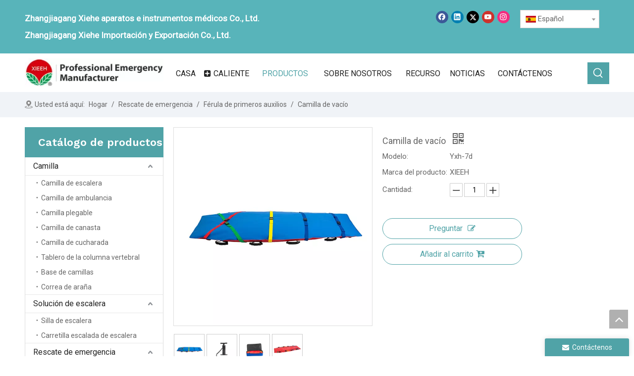

--- FILE ---
content_type: text/html;charset=utf-8
request_url: https://es.xieeh.com/Camilla-de-vac%C3%ADo-pd42604653.html
body_size: 55007
content:
<!DOCTYPE html> <html lang="es" prefix="og: http://ogp.me/ns#" style="height: auto;"> <head> <link rel="preconnect" href="https://inrorwxhqjpnlj5p-static.micyjz.com"/> <link rel="preconnect" href="https://rlrorwxhqjpnlj5p-static.micyjz.com"/> <link rel="preconnect" href="https://jororwxhqjpnlj5p-static.micyjz.com"/><script>document.write=function(e){documentWrite(document.currentScript,e)};function documentWrite(documenturrentScript,e){var i=document.createElement("span");i.innerHTML=e;var o=i.querySelectorAll("script");if(o.length)o.forEach(function(t){if(t.src&&t.src!=""){var script=document.createElement("script");script.src=t.src;document.body.appendChild(script)}});document.body.appendChild(i)}
window.onloadHack=function(func){if(!!!func||typeof func!=="function")return;if(document.readyState==="complete")func();else if(window.addEventListener)window.addEventListener("load",func,false);else if(window.attachEvent)window.attachEvent("onload",func,false)};</script> <title>Camilla de vacío - Comprar camilla, producto de vacío en Zhangjiagang Xiehe Aparatos médicos e instrumentos Co., Ltd</title> <meta name="keywords" content="Camilla, aspiradora"/> <meta name="description" content="Camilla de vacío, encuentre detalles completos sobre la camilla de vacío, la camilla, el vacío - Zhangjiagang Xiehe Aparatos médicos y los instrumentos Co., Ltd"/> <link data-type="dns-prefetch" data-domain="jororwxhqjpnlj5p-static.micyjz.com" rel="dns-prefetch" href="//jororwxhqjpnlj5p-static.micyjz.com"> <link data-type="dns-prefetch" data-domain="inrorwxhqjpnlj5p-static.micyjz.com" rel="dns-prefetch" href="//inrorwxhqjpnlj5p-static.micyjz.com"> <link data-type="dns-prefetch" data-domain="rlrorwxhqjpnlj5p-static.micyjz.com" rel="dns-prefetch" href="//rlrorwxhqjpnlj5p-static.micyjz.com"> <link rel="amphtml" href="https://es.xieeh.com/amp/Camilla-de-vac%C3%ADo-pd42604653.html"/> <link rel="canonical" href="https://es.xieeh.com/Camilla-de-vac%C3%ADo-pd42604653.html"/> <meta http-equiv="X-UA-Compatible" content="IE=edge"/> <meta name="renderer" content="webkit"/> <meta http-equiv="Content-Type" content="text/html; charset=utf-8"/> <meta name="viewport" content="width=device-width, initial-scale=1, user-scalable=no"/> <link href="https://inrorwxhqjpnlj5p-static.micyjz.com/cloud/lqBpiKrilpSRoipnllqpiq/YXH-7Dzhutu-800-800.jpg" as="image" rel="preload" fetchpriority="high"/> <link rel="icon" href="//inrorwxhqjpnlj5p-static.micyjz.com/cloud/lnBpiKrilpSRnipkpqlniq/bitbug_favicon.ico"> <link rel="preload" type="text/css" as="style" href="//inrorwxhqjpnlj5p-static.micyjz.com/concat/elijKBc3tsRhiSoqqplprknnkrl/static/assets/widget/mobile_head/style08/style08.css,/static/assets/widget/mobile_head/css/headerStyles.css,/static/assets/widget/style/component/langBar/langBar.css,/static/assets/widget/style/component/follow/widget_setting_iconSize/iconSize24.css,/static/assets/style/bootstrap/cus.bootstrap.grid.system.css,/static/assets/style/fontAwesome/4.7.0/css/font-awesome.css,/static/assets/style/iconfont/iconfont.css,/static/assets/widget/script/plugins/gallery/colorbox/colorbox.css,/static/assets/style/bootstrap/cus.bootstrap.grid.system.split.css,/static/assets/widget/style/component/graphic/graphic.css,/static/assets/widget/script/plugins/picture/animate.css,/static/assets/widget/script/plugins/tooltipster/css/tooltipster.css,/static/assets/widget/style/component/follow/public/public.css,/static/assets/widget/style/component/pictureNew/widget_setting_description/picture.description.css" onload="this.onload=null;this.rel='stylesheet'"/> <link rel="preload" type="text/css" as="style" href="//rlrorwxhqjpnlj5p-static.micyjz.com/concat/0likKBw00yRaiSoqqplprknnkrl/static/assets/widget/style/component/pictureNew/public/public.css,/develop/NCAfpUKLAWZO-dLpKUfATtscj-GvUApKfKKUAU-jiBqrKrjprkrqimjnri-joBqrKrjprkrqirloir/style.css" onload="this.onload=null;this.rel='stylesheet'"/> <link rel="stylesheet" type="text/css" href="//inrorwxhqjpnlj5p-static.micyjz.com/concat/elijKBc3tsRhiSoqqplprknnkrl/static/assets/widget/mobile_head/style08/style08.css,/static/assets/widget/mobile_head/css/headerStyles.css,/static/assets/widget/style/component/langBar/langBar.css,/static/assets/widget/style/component/follow/widget_setting_iconSize/iconSize24.css,/static/assets/style/bootstrap/cus.bootstrap.grid.system.css,/static/assets/style/fontAwesome/4.7.0/css/font-awesome.css,/static/assets/style/iconfont/iconfont.css,/static/assets/widget/script/plugins/gallery/colorbox/colorbox.css,/static/assets/style/bootstrap/cus.bootstrap.grid.system.split.css,/static/assets/widget/style/component/graphic/graphic.css,/static/assets/widget/script/plugins/picture/animate.css,/static/assets/widget/script/plugins/tooltipster/css/tooltipster.css,/static/assets/widget/style/component/follow/public/public.css,/static/assets/widget/style/component/pictureNew/widget_setting_description/picture.description.css"/> <link rel="stylesheet" type="text/css" href="//rlrorwxhqjpnlj5p-static.micyjz.com/concat/0likKBw00yRaiSoqqplprknnkrl/static/assets/widget/style/component/pictureNew/public/public.css,/develop/NCAfpUKLAWZO-dLpKUfATtscj-GvUApKfKKUAU-jiBqrKrjprkrqimjnri-joBqrKrjprkrqirloir/style.css"/> <link rel="preload" type="text/css" as="style" href="//rlrorwxhqjpnlj5p-static.micyjz.com/concat/7oijKBbdf6RziSoqlpiqprirool/static/assets/widget/style/component/langBar/langBar.css,/static/assets/widget/script/plugins/smartmenu/css/navigation.css,/static/assets/widget/style/component/prodSearchNew/prodSearchNew.css,/static/assets/widget/style/component/prodsearch/prodsearch.css,/static/assets/widget/style/component/position/position.css,/static/assets/widget/style/component/prodGroupCategory/prodGroupCategory.css,/static/assets/widget/style/component/articlecategory/slightsubmenu.css,/static/assets/widget/style/component/prodGroupCategory/proGroupCategoryFix.css,/static/assets/widget/style/component/relatedArticle/relatedArticle.css,/static/assets/widget/style/component/proddetail/public/public.css,/static/assets/widget/style/component/proddetail/public/comment.css,/static/assets/widget/style/component/proddetail/label/label.css,/static/assets/widget/style/component/orderList/public/public.css,/static/assets/widget/script/plugins/videojs/video-js.min.css" onload="this.onload=null;this.rel='stylesheet'"/> <link rel="preload" type="text/css" as="style" href="//jororwxhqjpnlj5p-static.micyjz.com/concat/goimKBfgxvRxiSoqlpiqprirook/static/assets/widget/script/plugins/select2/select2.css,/static/assets/widget/style/component/tiptap_richText/tiptap_richText.css,/static/assets/widget/script/plugins/owlcarousel/owl.carousel.css,/static/assets/widget/script/plugins/owlcarousel/owl.theme.css,/static/assets/widget/style/component/proddetail/widget_style/viewer.min.css,/static/assets/widget/script/plugins/easyzoom/css/easyzoom.css,/static/assets/widget/script/plugins/gallery/colorbox/colorbox.css,/static/assets/widget/script/plugins/owlcarousel/masterslider.css,/static/assets/widget/script/plugins/owlcarousel/style.css,/static/assets/widget/script/plugins/owlcarousel/ms-showcase2.css,/static/assets/widget/style/component/proddetail/widget_style/style_2.css,/static/assets/widget/style/component/shoppingcartStatus/shoppingcartStatus.css,/static/assets/widget/script/plugins/slick/slick.css,/static/assets/widget/style/component/prodlistAsync/widget_style/style_11.css" onload="this.onload=null;this.rel='stylesheet'"/> <link rel="preload" type="text/css" as="style" href="//inrorwxhqjpnlj5p-static.micyjz.com/concat/dnijKBw051RxiSoqlpiqprirool/static/assets/widget/style/component/relatedProducts/relatedProducts.css,/static/assets/widget/style/component/touchgraphicslider/touchgraphicslider.css,/static/assets/widget/style/component/form/form.css,/static/assets/widget/script/plugins/form/select2.css,/static/assets/widget/style/component/inquire/inquire.css,/static/assets/widget/script/plugins/air-datepicker/css/datepicker.css" onload="this.onload=null;this.rel='stylesheet'"/> <link rel="stylesheet" type="text/css" href="//rlrorwxhqjpnlj5p-static.micyjz.com/concat/7oijKBbdf6RziSoqlpiqprirool/static/assets/widget/style/component/langBar/langBar.css,/static/assets/widget/script/plugins/smartmenu/css/navigation.css,/static/assets/widget/style/component/prodSearchNew/prodSearchNew.css,/static/assets/widget/style/component/prodsearch/prodsearch.css,/static/assets/widget/style/component/position/position.css,/static/assets/widget/style/component/prodGroupCategory/prodGroupCategory.css,/static/assets/widget/style/component/articlecategory/slightsubmenu.css,/static/assets/widget/style/component/prodGroupCategory/proGroupCategoryFix.css,/static/assets/widget/style/component/relatedArticle/relatedArticle.css,/static/assets/widget/style/component/proddetail/public/public.css,/static/assets/widget/style/component/proddetail/public/comment.css,/static/assets/widget/style/component/proddetail/label/label.css,/static/assets/widget/style/component/orderList/public/public.css,/static/assets/widget/script/plugins/videojs/video-js.min.css"/> <link rel="stylesheet" type="text/css" href="//jororwxhqjpnlj5p-static.micyjz.com/concat/goimKBfgxvRxiSoqlpiqprirook/static/assets/widget/script/plugins/select2/select2.css,/static/assets/widget/style/component/tiptap_richText/tiptap_richText.css,/static/assets/widget/script/plugins/owlcarousel/owl.carousel.css,/static/assets/widget/script/plugins/owlcarousel/owl.theme.css,/static/assets/widget/style/component/proddetail/widget_style/viewer.min.css,/static/assets/widget/script/plugins/easyzoom/css/easyzoom.css,/static/assets/widget/script/plugins/gallery/colorbox/colorbox.css,/static/assets/widget/script/plugins/owlcarousel/masterslider.css,/static/assets/widget/script/plugins/owlcarousel/style.css,/static/assets/widget/script/plugins/owlcarousel/ms-showcase2.css,/static/assets/widget/style/component/proddetail/widget_style/style_2.css,/static/assets/widget/style/component/shoppingcartStatus/shoppingcartStatus.css,/static/assets/widget/script/plugins/slick/slick.css,/static/assets/widget/style/component/prodlistAsync/widget_style/style_11.css"/> <link rel="stylesheet" type="text/css" href="//inrorwxhqjpnlj5p-static.micyjz.com/concat/dnijKBw051RxiSoqlpiqprirool/static/assets/widget/style/component/relatedProducts/relatedProducts.css,/static/assets/widget/style/component/touchgraphicslider/touchgraphicslider.css,/static/assets/widget/style/component/form/form.css,/static/assets/widget/script/plugins/form/select2.css,/static/assets/widget/style/component/inquire/inquire.css,/static/assets/widget/script/plugins/air-datepicker/css/datepicker.css"/> <style>@media(min-width:990px){[data-type="rows"][data-level="rows"]{display:flex}}</style> <style id="speed3DefaultStyle">@supports not(aspect-ratio:1/1){.prodlist-wrap li .prodlist-cell{position:relative;padding-top:100%;width:100%}.prodlist-lists-style-13 .prod_img_a_t13,.prodlist-lists-style-12 .prod_img_a_t12,.prodlist-lists-style-nophoto-11 .prod_img_a_t12{position:unset !important;min-height:unset !important}.prodlist-wrap li .prodlist-picbox img{position:absolute;width:100%;left:0;top:0}}.piclist360 .prodlist-pic4-3 li .prodlist-display{max-width:100%}@media(max-width:600px){.prodlist-fix-num li{width:50% !important}}</style> <template id="appdStylePlace"></template> <link href="//rlrorwxhqjpnlj5p-static.micyjz.com/theme/mljjKBiiprRliSiiprRljSnqjpRlkSqpRljSjrriiiioronjij/style/style.css" type="text/css" rel="preload" as="style" onload="this.onload=null;this.rel='stylesheet'" data-theme="true"/> <link href="//rlrorwxhqjpnlj5p-static.micyjz.com/theme/mljjKBiiprRliSiiprRljSnqjpRlkSqpRljSjrriiiioronjij/style/style.css" type="text/css" rel="stylesheet"/> <style guid='u_863ee6d182bb4bbfab3deb79b8f7e397' emptyRender='true' placeholder='true' type='text/css'></style> <link href="//inrorwxhqjpnlj5p-static.micyjz.com/site-res/rokoKBiiprRljSnqjpRlkSoojipmRliSlplnpiRljSjrroiirmnprmRriSoqqplplkrrrrSRil.css?1768784305503" rel="preload" as="style" onload="this.onload=null;this.rel='stylesheet'" data-extStyle="true" type="text/css" data-extAttr="20260119085900"/> <link href="//inrorwxhqjpnlj5p-static.micyjz.com/site-res/rokoKBiiprRljSnqjpRlkSoojipmRliSlplnpiRljSjrroiirmnprmRriSoqqplplkrrrrSRil.css?1768784305503" data-extAttr="20260119085900" type="text/css" rel="stylesheet"/> <template data-js-type='style_respond' data-type='inlineStyle'></template><template data-js-type='style_head' data-type='inlineStyle'><style guid='2882207c-1fbb-4326-b7b6-6c3a8e5c1c1e' pm_pageStaticHack='' jumpName='head' pm_styles='head' type='text/css'>.sitewidget-langBar-20201225195039 .sitewidget-bd .front-icon-box.icon-style i{font-size:16px;color:#333 !important}.sitewidget-langBar-20201225195039 .sitewidget-bd .style21 #vufqNjOlDcJZ-lang-drop-arrow{color:#333 !important}.sitewidget-langBar-20201225195039 .sitewidget-bd .style21 .lang-menu .lang-item a{color:#333 !important}.sitewidget-langBar-20201225195039 .sitewidget-bd .icon-style-i{font-size:16px;color:#333 !important}.sitewidget-langBar-20201225195039 .sitewidget-bd .lang-bar.style18.lang-style .lang-dropdown .block-iconbaseline-down{color:#333 !important}.sitewidget-langBar-20201225195039 .sitewidget-bd .lang-bar.style18.lang-style .lang-dropdown .lang-selected{color:#333 !important}.sitewidget-langBar-20201225195039 .sitewidget-bd .lang-bar.style18.lang-style .lang-dropdown .lang-menu a{color:#333 !important}.sitewidget-langBar-20201225195039 .sitewidget-bd .lang-bar.style18.lang-style .lang-dropdown .lang-menu{border-color:#333 !important}.sitewidget-langBar-20201225195039 .sitewidget-bd .lang-bar.style21.lang-style .lang-dropdown .lang-menu .menu-close-btn i{background:#0a8ef5 !important}.sitewidget-langBar-20201225195039 .sitewidget-bd .front-icon-box i{font-size:20px;color:#333 !important}.sitewidget-langBar-20201225195039 .sitewidget-bd .front-icon-box.icon-style i{font-size:20px;color:#333 !important}.sitewidget-langBar-20201225195039 .sitewidget-bd .front-icon-box i:hover{color:#333 !important}.sitewidget-langBar-20201225195039 .sitewidget-bd .lang-bar .lang-dropdown .lang-selected{display:flex;justify-content:flex-start;align-items:center}.sitewidget-langBar-20201225195039 .sitewidget-bd .lang-bar .lang-dropdown .lang-selected .front-icon-box{display:flex;align-items:center;justify-content:center}.sitewidget-prodCategory-20210107200736.category-default-simple .sitewidget-bd>ul>li>a{font-size:16px;line-height:36px;color:#222}.sitewidget-prodCategory-20210107200736.category-default-simple .sitewidget-bd>ul>li>span{top:6px}.sitewidget-prodCategory-20210107200736.category-default-gray .sitewidget-bd>ul>li>span{right:16px}.sitewidget-prodCategory-20210107200736.category-default-simple .sitewidget-bd>ul>li>a:hover{color:#50a3a7}.sitewidget-prodCategory-20210107200736.category-default-simple i.list-mid-dot{top:15px;background:#222}.sitewidget-prodCategory-20210107200736.category-default-simple .sitewidget-bd>ul>li>a:hover+i.list-mid-dot{background:#50a3a7}.sitewidget-prodCategory-20210107200736.category-default-simple .sitewidget-bd li.on>a{color:#50a3a7 !important}.sitewidget-prodCategory-20210107200736.category-default-simple .sitewidget-bd>ul>li.on>a+i.list-mid-dot{background:#50a3a7}.sitewidget-prodDetail-20141127140104 .proddetail-wrap .video-js video{height:100% !important}.sitewidget-prodDetail-20141127140104 .prodetail-slider .prod-pic-item .prodetail-slider-btn{color:black}.sitewidget-prodDetail-20141127140104 .ms-skin-default .ms-nav-next,.sitewidget-prodDetail-20141127140104 .ms-skin-default .ms-nav-prev{color:black}.sitewidget-prodDetail-20141127140104 .pro-this-prodBrief table{max-width:100%}.sitewidget-prodDetail-20141127140104 .this-description-table .pro-detail-inquirewrap.prodd-btn-otl-colorful a.pro-detail-inquirebtn i,.sitewidget-prodDetail-20141127140104 .this-description-table .pro-detail-inquirewrap.prodd-btn-otl-colorful a.pro-detail-orderbtn i{margin-left:5px}.sitewidget-prodDetail-20141127140104 .this-description-table .pro-detail-inquirewrap.prodd-btn-otl-colorful a.pro-detail-basket i,.sitewidget-prodDetail-20141127140104 .this-description-table .pro-detail-inquirewrap.prodd-btn-otl-colorful a.pro-detail-cart i{margin-left:5px}.sitewidget-prodDetail-20141127140104 .this-description-table .pro-detail-inquirewrap.prodd-btn-otl-colorful a.pro-detail-inquirebtn,.sitewidget-prodDetail-20141127140104 .this-description-table .pro-detail-inquirewrap.prodd-btn-otl-colorful a.pro-detail-orderbtn{border:1px solid #50a3a7;color:#50a3a7}.sitewidget-prodDetail-20141127140104 .this-description-table .pro-detail-inquirewrap.prodd-btn-otl-colorful a.pro-detail-inquirebtn:hover,.sitewidget-prodDetail-20141127140104 .this-description-table .pro-detail-inquirewrap.prodd-btn-otl-colorful a.pro-detail-orderbtn:hover{background-color:#50a3a7;color:#fff}.sitewidget-prodDetail-20141127140104 .this-description-table .pro-detail-inquirewrap.prodd-btn-otl-colorful a.pro-detail-basket,.sitewidget-prodDetail-20141127140104 .this-description-table .pro-detail-inquirewrap.prodd-btn-otl-colorful a.pro-detail-cart{border:1px solid #50a3a7;color:#50a3a7}.sitewidget-prodDetail-20141127140104 .this-description-table .pro-detail-inquirewrap.prodd-btn-otl-colorful a.pro-detail-basket:hover,.sitewidget-prodDetail-20141127140104 .this-description-table .pro-detail-inquirewrap.prodd-btn-otl-colorful a.pro-detail-cart:hover{background-color:#50a3a7;color:#fff}.sitewidget-prodDetail-20141127140104 .prodd-btn-otl-colorful .pdfDownLoad{border:1px solid #50a3a7;color:#50a3a7}.sitewidget-prodDetail-20141127140104 .prodd-btn-otl-colorful .pdfDownLoad:hover{background-color:#50a3a7;color:#fff}.sitewidget-prodDetail-20141127140104 #orderModel{display:block}.sitewidget-prodDetail-20141127140104 #paypalBtn{max-width:280px;margin-top:15px}.sitewidget-prodDetail-20141127140104 #paypalBtn #paypal-button-container{padding:0}.sitewidget-prodDetail-20141127140104 #paypalBtn #paypal-button-container .paypal-buttons>iframe.component-frame{z-index:1}.proddetail-picArea{position:relative}.sitewidget-prodDetail-20141127140104 .switch3D{bottom:10px}@media(max-width:990px){.sitewidget-prodDetail-20141127140104 .threeDBox{top:20px}}@media(max-width:569px){.sitewidget-prodDetail-20141127140104 .threeDBox{top:0}}@media(max-width:500px){.sitewidget-prodDetail-20141127140104 .switch3D{bottom:15px}}.new-threed-box{position:fixed;top:50%;left:50%;transform:translate(-50%,-50%);box-shadow:0 0 20px 0 rgba(0,0,0,0.2);z-index:10000000000000;line-height:1;border-radius:10px}.new-threed-box iframe{width:950px;height:720px;max-width:100vw;max-height:100vh;border-radius:10px;border:0}.new-threed-box iframe .only_full_width{display:block !important}.new-threed-box .close{position:absolute;right:11px;top:12px;width:18px;height:18px;cursor:pointer}@media(max-width:800px){.new-threed-box iframe{width:100vw;height:100vh;border-radius:0}.new-threed-box{border-radius:0}}.sitewidget-prodDetail-20141127140104 .sitewidget-bd .tinymce-render-box *{all:revert-layer}.sitewidget-prodDetail-20141127140104 .sitewidget-bd .tinymce-render-box img{vertical-align:middle;max-width:100%}.sitewidget-prodDetail-20141127140104 .sitewidget-bd .tinymce-render-box iframe{max-width:100%}.sitewidget-prodDetail-20141127140104 .sitewidget-bd .tinymce-render-box table{border-collapse:collapse}.sitewidget-prodDetail-20141127140104 .sitewidget-bd .tinymce-render-box *{margin:0}.sitewidget-prodDetail-20141127140104 .sitewidget-bd .tinymce-render-box table:not([cellpadding]) td,.sitewidget-prodDetail-20141127140104 .sitewidget-bd .tinymce-render-box table:not([cellpadding]) th{padding:.4rem}.sitewidget-prodDetail-20141127140104 .sitewidget-bd .tinymce-render-box table[border]:not([border="0"]):not([style*=border-width]) td,.sitewidget-prodDetail-20141127140104 .sitewidget-bd .tinymce-render-box table[border]:not([border="0"]):not([style*=border-width]) th{border-width:1px}.sitewidget-prodDetail-20141127140104 .sitewidget-bd .tinymce-render-box table[border]:not([border="0"]):not([style*=border-style]) td,.sitewidget-prodDetail-20141127140104 .sitewidget-bd .tinymce-render-box table[border]:not([border="0"]):not([style*=border-style]) th{border-style:solid}.sitewidget-prodDetail-20141127140104 .sitewidget-bd .tinymce-render-box table[border]:not([border="0"]):not([style*=border-color]) td,.sitewidget-prodDetail-20141127140104 .sitewidget-bd .tinymce-render-box table[border]:not([border="0"]):not([style*=border-color]) th{border-color:#ccc}.sitewidget-prodDetail-20141127140104 .prod_member_desc{position:relative}.sitewidget-prodDetail-20141127140104 .prod_member_desc .prod_member_desc_pop{display:none;position:absolute;border:1px solid #ccc;background:#fff;width:300px;border-radius:6px;padding:5px 8px;left:0;z-index:1000}.sitewidget-prodDetail-20141127140104 .prod_member_desc .prod_member_desc_icon{margin:0 1px;width:12px;height:12px;cursor:pointer;transform:translateY(-4px)}.sitewidget-relatedProducts-20210115125250 .sitewidget-relatedProducts-container .InquireAndBasket,.sitewidget-relatedProducts-20210115125250 .sitewidget-relatedProducts-container .prodlist-pro-inquir,.sitewidget-relatedProducts-20210115125250 .sitewidget-relatedProducts-container .default-addbasket,.sitewidget-relatedProducts-20210115125250 .sitewidget-relatedProducts-container .prodlist-parameter-btns .default-button{color:;background-color:}.sitewidget-relatedProducts-20210115125250 .sitewidget-relatedProducts-container .InquireAndBasket i,.sitewidget-relatedProducts-20210115125250 .sitewidget-relatedProducts-container .prodlist-pro-inquir i,.sitewidget-relatedProducts-20210115125250 .sitewidget-relatedProducts-container.InquireAndBasket span,.sitewidget-relatedProducts-20210115125250 .sitewidget-relatedProducts-container .prodlist-pro-inquir span .sitewidget-relatedProducts-20210115125250 .prodlist-parameter-btns .default-button{color:}.sitewidget-relatedProducts-20210115125250 .relatedProducts-img-box{border:1px solid #ddd}.sitewidget-relatedProducts-20210115125250 .sitewidget-relatedProducts-container .related-prod-video{display:block;position:relative;z-index:1}.sitewidget-relatedProducts-20210115125250 .sitewidget-relatedProducts-container .related-prod-video .related-prod-video-play-icon{background:rgba(0,0,0,0.50);border-radius:14px;color:#fff;padding:0 10px;left:10px;bottom:20px;cursor:pointer;font-size:12px;position:absolute;z-index:10}.sitewidget-relatedProducts .sitewidget-relatedProducts-hasBtns{padding:0 35px}.sitewidget-form-20231201111330 #formsubmit{pointer-events:none}.sitewidget-form-20231201111330 #formsubmit.releaseClick{pointer-events:unset}.sitewidget-form-20231201111330 .form-horizontal input,.sitewidget-form-20231201111330 .form-horizontal span:not(.select2-selection--single),.sitewidget-form-20231201111330 .form-horizontal label,.sitewidget-form-20231201111330 .form-horizontal .form-builder button{height:30px !important;line-height:30px !important}.sitewidget-form-20231201111330 .uploadBtn{padding:4px 15px !important;height:30px !important;line-height:30px !important}.sitewidget-form-20231201111330 select,.sitewidget-form-20231201111330 input[type="text"],.sitewidget-form-20231201111330 input[type="password"],.sitewidget-form-20231201111330 input[type="datetime"],.sitewidget-form-20231201111330 input[type="datetime-local"],.sitewidget-form-20231201111330 input[type="date"],.sitewidget-form-20231201111330 input[type="month"],.sitewidget-form-20231201111330 input[type="time"],.sitewidget-form-20231201111330 input[type="week"],.sitewidget-form-20231201111330 input[type="number"],.sitewidget-form-20231201111330 input[type="email"],.sitewidget-form-20231201111330 input[type="url"],.sitewidget-form-20231201111330 input[type="search"],.sitewidget-form-20231201111330 input[type="tel"],.sitewidget-form-20231201111330 input[type="color"],.sitewidget-form-20231201111330 .uneditable-input{height:30px !important}.sitewidget-form-20231201111330.sitewidget-inquire .control-group .controls .select2-container .select2-selection--single .select2-selection__rendered{height:30px !important;line-height:30px !important}.sitewidget-form-20231201111330 textarea.cus-message-input{min-height:30px !important}.sitewidget-form-20231201111330 .add-on,.sitewidget-form-20231201111330 .add-on{height:30px !important;line-height:30px !important}.sitewidget-form-20231201111330 textarea,.sitewidget-form-20231201111330 input[type="text"],.sitewidget-form-20231201111330 input[type="password"],.sitewidget-form-20231201111330 input[type="datetime"],.sitewidget-form-20231201111330 input[type="datetime-local"],.sitewidget-form-20231201111330 input[type="date"],.sitewidget-form-20231201111330 input[type="month"],.sitewidget-form-20231201111330 input[type="time"],.sitewidget-form-20231201111330 input[type="week"],.sitewidget-form-20231201111330 input[type="number"],.sitewidget-form-20231201111330 input[type="email"],.sitewidget-form-20231201111330 input[type="url"],.sitewidget-form-20231201111330 input[type="search"],.sitewidget-form-20231201111330 input[type="tel"],.sitewidget-form-20231201111330 input[type="color"],.sitewidget-form-20231201111330 .uneditable-input{box-shadow:none}.sitewidget-form-20231201111330 .input-valid-bg{background:#ffece8 !important;outline:0}.sitewidget-form-20231201111330 .input-valid-bg:focus{background:#fff !important;border:1px solid #f53f3f !important}.sitewidget-form-20231201111330 #formsubmit{border:0 solid #2e6da4;border-radius:0;background:#50a3a7;color:#fff;font-size:14px;width:102px;height:30px}.sitewidget-form-20231201111330 #formsubmit:hover{border:0 solid #204d74;border-radius:0;background:#333;color:#fff;font-size:14px}.sitewidget-form-20231201111330 #formreset{width:102px;font-size:14px;height:30px}.sitewidget-form-20231201111330 #formreset:hover{font-size:14px}.sitewidget-form-20231201111330 .submitGroup .controls{text-align:left}.form_fixed_button{background:#50a3a7}.sitewidget-form-20231201111330 .multiple-parent input[type='checkbox']+label:before{content:"";display:inline-block;width:12px;height:12px;border:1px solid #888;border-radius:3px;margin-right:6px;margin-left:6px;transition-duration:.2s}.sitewidget-form-20231201111330 .multiple-parent input[type='checkbox']:checked+label:before{width:50%;border-color:#888;border-left-color:transparent;border-top-color:transparent;-webkit-transform:rotate(45deg) translate(1px,-4px);transform:rotate(45deg) translate(1px,-4px);margin-right:12px;width:6px}.sitewidget-form-20231201111330 .multiple-parent input[type="checkbox"]{display:none}.sitewidget-form-20231201111330 .multiple-parent{display:none;width:100%}.sitewidget-form-20231201111330 .multiple-parent ul{list-style:none;width:100%;text-align:left;border-radius:4px;padding:10px 5px;box-sizing:border-box;height:auto;overflow-x:hidden;overflow-y:scroll;box-shadow:0 4px 5px 0 rgb(0 0 0 / 14%),0 1px 10px 0 rgb(0 0 0 / 12%),0 2px 4px -1px rgb(0 0 0 / 30%);background-color:#fff;margin:2px 0 0 0;border:1px solid #ccc;box-shadow:1px 1px 2px rgb(0 0 0 / 10%) inset}.sitewidget-form-20231201111330 .multiple-parent ul::-webkit-scrollbar{width:2px;height:4px}.sitewidget-form-20231201111330 .multiple-parent ul::-webkit-scrollbar-thumb{border-radius:5px;-webkit-box-shadow:inset 0 0 5px rgba(0,0,0,0.2);background:#4e9e97}.sitewidget-form-20231201111330 .multiple-parent ul::-webkit-scrollbar-track{-webkit-box-shadow:inset 0 0 5px rgba(0,0,0,0.2);border-radius:0;background:rgba(202,202,202,0.23)}.sitewidget-form-20231201111330 .multiple-select{width:100%;height:auto;min-height:40px;line-height:40px;border-radius:4px;padding-right:10px;padding-left:10px;box-sizing:border-box;overflow:hidden;background-size:auto 80%;border:1px solid #ccc;box-shadow:1px 1px 2px rgb(0 0 0 / 10%) inset;background-color:#fff;position:relative}.sitewidget-form-20231201111330 .multiple-select:after{content:'';position:absolute;top:50%;right:6px;width:0;height:0;border:8px solid transparent;border-top-color:#888;transform:translateY(calc(-50% + 4px));cursor:pointer}.sitewidget-form-20231201111330 .multiple-select span{line-height:28px;color:#666}.sitewidget-form-20231201111330 .multiple-parent label{color:#333;display:inline-flex;align-items:center;height:30px;line-height:22px;padding:0}.sitewidget-form-20231201111330 .select-content{display:inline-block;border-radius:4px;line-height:23px;margin:2px 2px 0 2px;padding:0 3px;border:1px solid #888;height:auto}.sitewidget-form-20231201111330 .select-delete{cursor:pointer}.sitewidget-form-20231201111330 select[multiple]{display:none}</style></template><template data-js-type='style_respond' data-type='inlineStyle'></template><template data-js-type='style_head' data-type='inlineStyle'></template><script data-ignoreMinify="true">
	function loadInlineStyle(){
		var allInlineStyle = document.querySelectorAll("template[data-type='inlineStyle']");
		var length = document.querySelectorAll("template[data-type='inlineStyle']").length;
		for(var i = 0;i < length;i++){
			var style = allInlineStyle[i].innerHTML;
			allInlineStyle[i].outerHTML = style;
		}
	}
loadInlineStyle();
</script> <link rel='preload' as='style' onload='this.onload=null;this.rel="stylesheet"' href='https://fonts.googleapis.com/css?family=Roboto:400|Work+Sans:600&display=swap' data-type='1' type='text/css' media='all'/> <script type="text/javascript" data-src="//jororwxhqjpnlj5p-static.micyjz.com/static/t-mjBpBKjKzqsiyj7r/assets/script/jquery-1.11.0.concat.js"></script> <script type="text/javascript" data-src="//ld-analytics.micyjz.com/lpinKBnqjpRlrSSRRQRiiSlnqojr/ltm-web.js?v=1768784340000"></script><script type="text/x-delay-ids" data-type="delayIds" data-device="pc" data-xtype="0" data-delayIds='[134463794,134463824,134463814,134463784,134463774,134463804,397884404,397884434,397884414,397884394,397884424,134463504,385481214,134463764]'></script> <script guid='d1558b27-4fb1-44d7-9bb5-0305441fc61f' pm_pageStaticHack='true' jumpName='head' pm_scripts='head' type='text/javascript'>try{(function(window,undefined){var phoenixSite=window.phoenixSite||(window.phoenixSite={});phoenixSite.lanEdition="ES_ES";var page=phoenixSite.page||(phoenixSite.page={});page.cdnUrl="//inrorwxhqjpnlj5p-static.micyjz.com";page.siteUrl="https://es.xieeh.com";page.lanEdition=phoenixSite.lanEdition;page._menu_prefix="";page._menu_trans_flag="";page._captcha_domain_prefix="captcha.c";page._pId="pLpUDGlVMzIE";phoenixSite._sViewMode="true";phoenixSite._templateSupport="false";phoenixSite._singlePublish=
"false"})(this)}catch(e){try{console&&console.log&&console.log(e)}catch(e){}};</script> <script id='u_fceea6c17e9a4a61873eb81877f7c861' guid='u_fceea6c17e9a4a61873eb81877f7c861' pm_script='init_top' type='text/javascript'>try{(function(window,undefined){var datalazyloadDefaultOptions=window.datalazyloadDefaultOptions||(window.datalazyloadDefaultOptions={});datalazyloadDefaultOptions["version"]="3.0.0";datalazyloadDefaultOptions["isMobileViewer"]="false";datalazyloadDefaultOptions["hasCLSOptimizeAuth"]="false";datalazyloadDefaultOptions["_version"]="3.0.0";datalazyloadDefaultOptions["isPcOptViewer"]="false"})(this);(function(window,undefined){window.__ph_optSet__='{"loadImgType":"0","isOpenFlagUA":true,"v30NewMode":"1","idsVer":"1","docReqType":"0","docDecrease":"1","docCallback":"1"}'})(this)}catch(e){try{console&&
console.log&&console.log(e)}catch(e){}};</script> <script id='u_42730328fb994c1d8f5f0a8d079bc761' guid='u_42730328fb994c1d8f5f0a8d079bc761' type='text/javascript'>try{var thisUrl=location.host;var referUrl=document.referrer;if(referUrl.indexOf(thisUrl)==-1)localStorage.setItem("landedPage",document.URL)}catch(e){try{console&&console.log&&console.log(e)}catch(e){}};</script> </head> <body class=" frontend-body-canvas "> <div id='backstage-headArea' headFlag='1' class='hideForMobile'><div class="outerContainer" data-mobileBg="true" id="outerContainer_1608896080620" data-type="outerContainer" data-level="rows"><div class="container" data-type="container" data-level="rows" cnttype="backstage-container-mark" data-module-radio="3" data-module-width="1600" data-module-set="true"><style id="outerContainer_1608896080620_moduleStyle">@media(min-width:1200px){#outerContainer_1608896080620 div[data-type="container"]{max-width:1600px;padding-left:40px;padding-right:40px;box-sizing:border-box}}</style><div class="row" data-type="rows" data-level="rows" data-attr-xs="null" data-attr-sm="null"><div class="col-md-6" id="column_1608896046793" data-type="columns" data-level="columns"><div id="location_1608896046796" data-type="locations" data-level="rows"><div class="backstage-stwidgets-settingwrap " id="component_wRKgDjEvNHnO" data-scope="0" data-settingId="wRKgDjEvNHnO" data-relationCommonId="pLpUDGlVMzIE" data-classAttr="sitewidget-text-20201225193438"> <div class="sitewidget-text sitewidget-text-20201225193438 sitewidget-olul-liststyle"> <div class=" sitewidget-bd "> <span style="font-size:17px;"><strong>Zhangjiagang Xiehe aparatos e instrumentos médicos Co., Ltd<strong>.</strong><br/> Zhangjiagang Xiehe Importación y Exportación Co., Ltd.</strong></span> </div> </div> <script type="text/x-delay-script" data-id="wRKgDjEvNHnO" data-jsLazyloadType="1" data-alias="text" data-jsLazyload='true' data-type="component" data-jsDepand='["//rlrorwxhqjpnlj5p-static.micyjz.com/static/t-wrBpBKiKyixomp7r/assets/widget/script/compsettings/comp.text.settings.js"]' data-jsThreshold='5' data-cssDepand='' data-cssThreshold='5'>(function(window,$,undefined){})(window,$);</script><template data-type='js_template' data-settingId='wRKgDjEvNHnO'><script id='u_87cbfa57f7ba4e29b149f85f3729f932' guid='u_87cbfa57f7ba4e29b149f85f3729f932' type='text/javascript'>try{$(function(){$(".sitewidget-text-20201225193438 .sitewidget-bd a").each(function(){if($(this).attr("href"))if($(this).attr("href").indexOf("#")!=-1){console.log("anchor-link",$(this));$(this).attr("anchor-link","true")}})})}catch(e){try{console&&console.log&&console.log(e)}catch(e){}};</script></template> </div> </div></div><div class="col-md-4" id="column_1608897203420" data-type="columns" data-level="columns"><div id="location_1608897203421" data-type="locations" data-level="rows"><div class="backstage-stwidgets-settingwrap" id="component_iUfVNOEGiyKj" data-scope="0" data-settingId="iUfVNOEGiyKj" data-relationCommonId="pLpUDGlVMzIE" data-classAttr="sitewidget-follow-20201225195319"> <div class="sitewidget-follow sitewidget-follow-20201225195319 "> <div class="sitewidget-bd"> <a class="follow-a facebook " target="_blank" rel='nofollow' href="http://www.facebook.com" title="Facebook" aria-label="Facebook"> <span class=" noneRotate social-icon-24 social-icon-round social-icon-default social-icon-facebook"></span> </a> <a class="follow-a linkedin " target="_blank" rel='nofollow' href="http://www.linkedin.com" title="Linkedin" aria-label="Linkedin"> <span class=" noneRotate social-icon-24 social-icon-round social-icon-default social-icon-linkedin"></span> </a> <a class="follow-a twitter " target="_blank" rel='nofollow' href="https://twitter.com" title="Twitter" aria-label="Twitter"> <span class=" noneRotate social-icon-24 social-icon-round social-icon-default social-icon-twitter"></span> </a> <a class="follow-a youtube " target="_blank" rel='nofollow' href="https://www.youtube.com" title="Youtube" aria-label="Youtube"> <span class=" noneRotate social-icon-24 social-icon-round social-icon-default social-icon-youtube"></span> </a> <a class="follow-a instagram " target="_blank" rel='nofollow' href="https://instagram.com" title="Instagram" aria-label="Instagram"> <span class=" noneRotate social-icon-24 social-icon-round social-icon-default social-icon-instagram"></span> </a> </div> </div> <script type="text/x-delay-script" data-id="iUfVNOEGiyKj" data-jsLazyloadType="1" data-alias="follow" data-jsLazyload='true' data-type="component" data-jsDepand='["//jororwxhqjpnlj5p-static.micyjz.com/static/t-jiBpBKpKwisxqs7n/assets/widget/script/plugins/tooltipster/js/jquery.tooltipster.js"]' data-jsThreshold='5' data-cssDepand='' data-cssThreshold='5'>(function(window,$,undefined){try{$(function(){phoenixSite.sitewidgets.showqrcode(".sitewidget-follow-20201225195319")})}catch(e){try{console&&console.log&&console.log(e)}catch(e){}}try{(function(window,$,undefined){$(function(){if(phoenixSite.lanEdition&&phoenixSite.lanEdition!="ZH_CN"){$(".follow-a.weChat").attr("title","WeChat");$(".follow-a.weiBo").attr("title","Weibo");$(".follow-a.weChat .social-follow-vert-text").text("WeChat");$(".follow-a.weiBo .social-follow-vert-text").text("Weibo");$(".follow-a.weChat .social-follow-hori-text").text("WeChat");
$(".follow-a.weiBo .social-follow-hori-text").text("Weibo")}})})(window,jQuery)}catch(e){try{console&&console.log&&console.log(e)}catch(e){}}})(window,$);</script> </div> </div></div><div class="col-md-2" id="column_1608897042470" data-type="columns" data-level="columns"><div id="location_1608897042471" data-type="locations" data-level="rows"><div class="backstage-stwidgets-settingwrap" scope="0" settingId="vufqNjOlDcJZ" id="component_vufqNjOlDcJZ" relationCommonId="pLpUDGlVMzIE" classAttr="sitewidget-langBar-20201225195039"> <div class="sitewidget-langBar sitewidget-langBar-20201225195039"> <div class="sitewidget-bd"> <div class="lang-bar lang-bar-left "> <div class="lang-dropdown"> <div class="lang-selected"><img src='//inrorwxhqjpnlj5p-static.micyjz.com/static/assets/widget/images/langBar/6.jpg' alt="Español" class='lang-icon'/>Español</div> <div class="lang-arrow" id="vufqNjOlDcJZ-lang-drop-arrow"></div> <ul class="lang-menu" id="vufqNjOlDcJZ-lang-drop-menu" style="margin-top: 0"> <li class="lang-item" title="한국어" data-lanCode="11" data-default="0"><a target="" href='https://kr.xieeh.com' target="_blank"><div class="front-img"><div class="lang-sprites-slide sprites sprites-11"></div></div>한국어</a></li> <li class="lang-item" title="日本語" data-lanCode="10" data-default="0"><a target="" href='https://jp.xieeh.com' target="_blank"><div class="front-img"><div class="lang-sprites-slide sprites sprites-10"></div></div>日本語</a></li> <li class="lang-item" title="Italiano" data-lanCode="9" data-default="0"><a target="" href='https://it.xieeh.com' target="_blank"><div class="front-img"><div class="lang-sprites-slide sprites sprites-9"></div></div>Italiano</a></li> <li class="lang-item" title="Deutsch" data-lanCode="8" data-default="0"><a target="" href='https://de.xieeh.com' target="_blank"><div class="front-img"><div class="lang-sprites-slide sprites sprites-8"></div></div>Deutsch</a></li> <li class="lang-item" title="Português" data-lanCode="7" data-default="0"><a target="" href='https://pt.xieeh.com' target="_blank"><div class="front-img"><div class="lang-sprites-slide sprites sprites-7"></div></div>Português</a></li> <li class="lang-item" title="Pусский" data-lanCode="5" data-default="0"><a target="" href='https://ru.xieeh.com' target="_blank"><div class="front-img"><div class="lang-sprites-slide sprites sprites-5"></div></div>Pусский</a></li> <li class="lang-item" title="Français" data-lanCode="4" data-default="0"><a target="" href='https://fr.xieeh.com' target="_blank"><div class="front-img"><div class="lang-sprites-slide sprites sprites-4"></div></div>Français</a></li> <li class="lang-item" title="العربية" data-lanCode="3" data-default="0"><a target="" href='https://sa.xieeh.com' target="_blank"><div class="front-img"><div class="lang-sprites-slide sprites sprites-3"></div></div>العربية</a></li> <li class="lang-item" title="简体中文" data-lanCode="1" data-default="0"><a target="" href='https://cn.xieeh.com' target="_blank"><div class="front-img"><div class="lang-sprites-slide sprites sprites-1"></div></div>简体中文</a></li> <li class="lang-item" title="English" data-lanCode="0" data-default="0"><a target="" href='https://www.xieeh.com' target="_blank"><div class="front-img"><div class="lang-sprites-slide sprites sprites-0"></div></div>English</a></li> </ul> </div> </div> </div> </div> <style>.sitewidget-langBar .lang-bar.style17 .lang-dropdown .lang-menu{display:none}</style> <template data-type='js_template' data-settingId='vufqNjOlDcJZ'><script id='u_459baaf7aa134786bd53d0c749f684bc' guid='u_459baaf7aa134786bd53d0c749f684bc' type='text/javascript'>try{function sortableli(el,data,value){var newArr=[];if(value=="0"||value=="1"||value=="2"||value=="3"||value=="4"||value=="5"||value=="6"||value=="7"||value=="8"||value=="12"||value=="14"){for(var i=0;i<data.length;i++)el.find(".lang-cont").each(function(){if(data[i].isDefault=="0"){if($(this).attr("data-default")=="0")if($(this).attr("data-lancode")==data[i].islanCode){var cloneSpan=$(this).clone(true);newArr.push(cloneSpan)}}else if($(this).attr("data-default")=="1")if($(this).attr("data-lancode")==
data[i].islanCode){var cloneSpan=$(this).clone(true);newArr.push(cloneSpan)}});if(value=="0"||value=="6"||value=="3")var langDivMid=' \x3cspan class\x3d"lang-div-mid"\x3e|\x3c/span\x3e ';else if(value=="1"||value=="4"||value=="7"||value=="14")var langDivMid=' \x3cspan class\x3d"lang-div-mid"\x3e\x3c/span\x3e ';else if(value=="2"||value=="12"||value=="5"||value=="8")var langDivMid=' \x3cspan class\x3d"lang-div-mid"\x3e/\x3c/span\x3e ';else var langDivMid=' \x3cspan class\x3d"lang-div-mid"\x3e|\x3c/span\x3e ';
if(newArr.length>=0){el.find("span").remove();for(var i=0;i<newArr.length;i++){el.append(newArr[i]);if(i==newArr.length-1);else el.append(langDivMid)}}}else{for(var i=0;i<data.length;i++)el.find(".lang-item").each(function(){if(data[i].isDefault=="0"){if($(this).attr("data-default")=="0")if($(this).attr("data-lancode")==data[i].islanCode){var cloneSpan=$(this).clone(true);newArr.push(cloneSpan)}}else if($(this).attr("data-default")=="1")if($(this).attr("data-lancode")==data[i].islanCode){var cloneSpan=
$(this).clone(true);newArr.push(cloneSpan)}});if(newArr.length>=0){el.find(".lang-item").remove();for(var i=0;i<newArr.length;i++)if(value=="13")el.find(".langBar-easystyle-sub").append(newArr[i]);else el.find(".lang-menu").append(newArr[i])}}}$(function(){var dom=$(".sitewidget-langBar-20201225195039 .sitewidget-bd .lang-bar");var sortArr="";if(sortArr!=""&&sortArr!=undefined)sortableli(dom,sortArr,11);var iconEl=$(".sitewidget-langBar-20201225195039 .lang-bar .front-icon-box");if(iconEl.length>
0)$(".sitewidget-langBar-20201225195039 .lang-bar .lang-dropdown .lang-selected").prepend(iconEl)})}catch(e){try{console&&console.log&&console.log(e)}catch(e){}};</script></template> <script type="text/x-delay-script" data-id="vufqNjOlDcJZ" data-jsLazyloadType="1" data-alias="langBar" data-jsLazyload='true' data-type="component" data-jsDepand='["//rlrorwxhqjpnlj5p-static.micyjz.com/static/t-rrBqBKqKlnzlzr7n/assets/widget/script/compsettings/comp.langBar.settings.js"]' data-jsThreshold='5' data-cssDepand='' data-cssThreshold='5'>(function(window,$,undefined){try{$(function(){if(!phoenixSite.phoenixCompSettings||!phoenixSite.phoenixCompSettings.langBar)$.getScript("//jororwxhqjpnlj5p-static.micyjz.com/static/assets/widget/script/compsettings/comp.langBar.settings.js?_\x3d1768471080166",function(){phoenixSite.phoenixCompSettings.langBar.langBarSublist("vufqNjOlDcJZ","11",".sitewidget-langBar-20201225195039")});else phoenixSite.phoenixCompSettings.langBar.langBarSublist("vufqNjOlDcJZ","11",".sitewidget-langBar-20201225195039")})}catch(e){try{console&&
console.log&&console.log(e)}catch(e){}}})(window,$);</script></div> </div></div></div></div></div><div class="outerContainer" data-mobileBg="true" id="outerContainer_1608897571303" data-type="outerContainer" data-level="rows"><div class="container" data-type="container" data-level="rows" cnttype="backstage-container-mark" data-module-radio="3" data-module-width="1600" data-module-set="true"><style id="outerContainer_1608897571303_moduleStyle">@media(min-width:1200px){#outerContainer_1608897571303 div[data-type="container"]{max-width:1600px;padding-left:40px;padding-right:40px;box-sizing:border-box}}</style><div class="row" data-type="rows" data-level="rows" data-attr-xs="null" data-attr-sm="null"><div class="col-md-3" id="column_1608897211710" data-type="columns" data-level="columns"><div id="location_1608897211713" data-type="locations" data-level="rows"><div class="backstage-stwidgets-settingwrap" scope="0" settingId="rdpgDjtliIVO" id="component_rdpgDjtliIVO" relationCommonId="pLpUDGlVMzIE" classAttr="sitewidget-logo-20201225195927"> <div class="sitewidget-pictureNew sitewidget-logo sitewidget-logo-20201225195927"> <div class="sitewidget-bd"> <div class="picture-resize-wrap " style="position: relative; width: 100%; text-align: left; "> <span class="picture-wrap pic-style-default 666 " data-ee="" id="picture-wrap-rdpgDjtliIVO" style="display: inline-block; position: relative;max-width: 100%;"> <a class="imgBox mobile-imgBox" style="display: inline-block; position: relative;max-width: 100%;" href="/index.html"> <img class="img-default-bgc" data-src="//inrorwxhqjpnlj5p-static.micyjz.com/cloud/lqBpiKrilpSRnijqmpjmiq/Logo.jpg" src="//inrorwxhqjpnlj5p-static.micyjz.com/cloud/lqBpiKrilpSRnijqmpjmiq/Logo.jpg" alt="Logo" title="" phoenixLazyload='true'/> </a> </span> </div> </div> </div> </div> <script type="text/x-delay-script" data-id="rdpgDjtliIVO" data-jsLazyloadType="1" data-alias="logo" data-jsLazyload='true' data-type="component" data-jsDepand='["//inrorwxhqjpnlj5p-static.micyjz.com/static/t-lkBpBKkKlplwsz7r/assets/widget/script/plugins/jquery.lazyload.js","//rlrorwxhqjpnlj5p-static.micyjz.com/static/t-ilBoBKrKlwrolo7m/assets/widget/script/compsettings/comp.logo.settings.js"]' data-jsThreshold='5' data-cssDepand='' data-cssThreshold='5'>(function(window,$,undefined){try{(function(window,$,undefined){var respSetting={},temp;$(function(){$("#picture-wrap-rdpgDjtliIVO").on("webkitAnimationEnd webkitTransitionEnd mozAnimationEnd MSAnimationEnd oanimationend animationend",function(){var rmClass="animated bounce zoomIn pulse rotateIn swing fadeIn bounceInDown bounceInLeft bounceInRight bounceInUp fadeInDownBig fadeInLeftBig fadeInRightBig fadeInUpBig zoomInDown zoomInLeft zoomInRight zoomInUp";$(this).removeClass(rmClass)});var version=
$.trim("20200313131553");if(!!!version)version=undefined;if(phoenixSite.phoenixCompSettings&&typeof phoenixSite.phoenixCompSettings.logo!=="undefined"&&phoenixSite.phoenixCompSettings.logo.version==version&&typeof phoenixSite.phoenixCompSettings.logo.logoLoadEffect=="function"){phoenixSite.phoenixCompSettings.logo.logoLoadEffect("rdpgDjtliIVO",".sitewidget-logo-20201225195927","","",respSetting);if(!!phoenixSite.phoenixCompSettings.logo.version&&phoenixSite.phoenixCompSettings.logo.version!="1.0.0")loadAnimationCss();
return}var resourceUrl="//jororwxhqjpnlj5p-static.micyjz.com/static/assets/widget/script/compsettings/comp.logo.settings.js?_\x3d1768784305503";if(phoenixSite&&phoenixSite.page){var cdnUrl=phoenixSite.page.cdnUrl;if(cdnUrl&&cdnUrl!="")resourceUrl=cdnUrl+"/static/assets/widget/script/compsettings/comp.logo.settings.js?_\x3d1768784305503"}var callback=function(){phoenixSite.phoenixCompSettings.logo.logoLoadEffect("rdpgDjtliIVO",".sitewidget-logo-20201225195927","","",respSetting);if(!!phoenixSite.phoenixCompSettings.logo.version&&
phoenixSite.phoenixCompSettings.logo.version!="1.0.0")loadAnimationCss()};if(phoenixSite.cachedScript)phoenixSite.cachedScript(resourceUrl,callback());else $.getScript(resourceUrl,callback())});function loadAnimationCss(){var link=document.createElement("link");link.rel="stylesheet";link.type="text/css";link.href="//inrorwxhqjpnlj5p-static.micyjz.com/static/assets/widget/script/plugins/picture/animate.css?1768784305503";var head=document.getElementsByTagName("head")[0];head.appendChild(link)}try{loadTemplateImg("sitewidget-logo-20201225195927")}catch(e){try{console&&
(console.log&&console.log(e))}catch(e){}}})(window,jQuery)}catch(e){try{console&&console.log&&console.log(e)}catch(e){}}})(window,$);</script> </div></div><div class="col-md-8" id="column_1608897571600" data-type="columns" data-level="columns"><div id="location_1608897571601" data-type="locations" data-level="rows"><div class="backstage-stwidgets-settingwrap" scope="0" settingId="vmKLstEGNHRO" id="component_vmKLstEGNHRO" relationCommonId="pLpUDGlVMzIE" classAttr="sitewidget-navigation_style-20201225193344"> <div class="sitewidget-navigation_style sitewidget-navnew fix sitewidget-navigation_style-20201225193344 navnew-way-slide navnew-slideRight"> <a href="javascript:;" class="navnew-thumb-switch navnew-thumb-way-slide navnew-thumb-slideRight" style="background-color:transparent"> <span class="nav-thumb-ham first" style="background-color:#333333"></span> <span class="nav-thumb-ham second" style="background-color:#333333"></span> <span class="nav-thumb-ham third" style="background-color:#333333"></span> </a> <style>@media(min-width:1220px){.sitewidget-navnew.sitewidget-navigation_style-20201225193344 .smsmart{max-width:unset}}@media(max-width:1219px) and (min-width:990px){.sitewidget-navnew.sitewidget-navigation_style-20201225193344 .smsmart{max-width:unset}}@media(min-width:1200px) and (max-width:1365px){.sitewidget-navnew.sitewidget-navigation_style-20201225193344 .smsmart{max-width:unset}}</style> <style>@media(min-width:990px){.navnew-substyle4 .nav-sub-list .nav-sub-item .nav-sub-item-hd span{font-size:inherit;font-weight:inherit;line-height:inherit;cursor:pointer}.navnew-substyle4 .nav-sub-list .nav-sub-item .nav-sub-item-hd span:hover,.navnew-substyle4 .nav-sub-list .nav-sub-item .nav-sub-item-bd .nav-sub-item-bd-item .nav-sub-item-bd-info:hover{color:inherit}.navnew-substyle4 .nav-sub-list .nav-sub-item .nav-sub-item-bd .nav-sub-item-bd-item .nav-sub-item-bd-info{font-size:inherit;color:inherit;font-weight:inherit;text-align:inherit}}</style> <ul class="navnew smsmart navnew-way-slide navnew-slideRight navnew-wide-substyle1 navnew-substyle1"> <li id="parent_0" class="navnew-item navLv1 " data-visible="1"> <a id="nav_20222024" target="_self" rel="" class="navnew-link" data-currentIndex="" href="/"><i class="icon "></i><span class="text-width">Casa</span> </a> <span class="navnew-separator"></span> </li> <li id="parent_1" class="navnew-item navLv1 " data-visible="1"> <a id="nav_32075404" target="_self" rel="" class="navnew-link" data-currentIndex="" href="javascript:;"><i class="icon fa fa-plus-square"></i><span class="text-width">CALIENTE</span> </a> <span class="navnew-separator"></span> <ul class="navnew-sub1"> <li class="navnew-sub1-item navLv2" data-visible="1"> <a id="nav_32075424" class="navnew-sub1-link" target="_self" rel="" data-currentIndex='' href="/ambulance-stretcher.html"> <i class="icon "></i>Camilla de ambulancia</a> </li> <li class="navnew-sub1-item navLv2" data-visible="1"> <a id="nav_32075414" class="navnew-sub1-link" target="_self" rel="" data-currentIndex='' href="/evacuation-chair.html"> <i class="icon "></i>Silla de evacuación</a> </li> </ul> </li> <li id="parent_2" class="navnew-item navLv1 " data-visible="1"> <a id="nav_20221924" target="_self" rel="" class="navnew-link" data-currentIndex="" href=""><i class="icon "></i><span class="text-width">Productos</span> </a> <span class="navnew-separator"></span> <ul class="navnew-sub1 " data-visible="1"> <li class="navnew-sub1-item navLv2" data-visible="1"> <a id="nav_20221834" target="_self" rel="" class="navnew-sub1-link" data-currentIndex="" href="/Camilla-pl3345382.html"> <i class="icon "></i>Camilla</a> <ul class="navnew-sub2"> <li class=" navnew-sub2-item navLv3" data-visible="1"> <a class="navnew-sub2-link" id="nav_20221844" target="_self" rel="" data-currentIndex='' href="/Camilla-de-escalera-pl3255382.html"><i class="icon "> </i>Camilla de escalera</a> </li> <li class=" navnew-sub2-item navLv3" data-visible="1"> <a class="navnew-sub2-link" id="nav_20221694" target="_self" rel="" data-currentIndex='' href="/Camilla-de-ambulancia-pl3155382.html"><i class="icon "> </i>Camilla de ambulancia</a> </li> <li class=" navnew-sub2-item navLv3" data-visible="1"> <a class="navnew-sub2-link" id="nav_20221864" target="_self" rel="" data-currentIndex='' href="/Camilla-plegable-pl3055382.html"><i class="icon "> </i>Camilla plegable</a> </li> <li class=" navnew-sub2-item navLv3" data-visible="1"> <a class="navnew-sub2-link" id="nav_20221874" target="_self" rel="" data-currentIndex='' href="/Camilla-de-canasta-pl3955382.html"><i class="icon "> </i>Camilla de canasta</a> </li> <li class=" navnew-sub2-item navLv3" data-visible="1"> <a class="navnew-sub2-link" id="nav_20221884" target="_self" rel="" data-currentIndex='' href="/Camilla-de-cucharada-pl3855382.html"><i class="icon "> </i>Camilla de cucharada</a> </li> <li class=" navnew-sub2-item navLv3" data-visible="1"> <a class="navnew-sub2-link" id="nav_20221894" target="_self" rel="" data-currentIndex='' href="/Tablero-de-la-columna-vertebral-pl3745382.html"><i class="icon "> </i>Tablero de la columna vertebral</a> </li> <li class=" navnew-sub2-item navLv3" data-visible="1"> <a class="navnew-sub2-link" id="nav_20221904" target="_self" rel="" data-currentIndex='' href="/Base-de-camillas-pl3645382.html"><i class="icon "> </i>Base de camillas</a> </li> <li class=" navnew-sub2-item navLv3" data-visible="1"> <a class="navnew-sub2-link" id="nav_20221914" target="_self" rel="" data-currentIndex='' href="/Correa-de-ara%C3%B1a-pl3545382.html"><i class="icon "> </i>Correa de araña</a> </li> </ul> </li> <li class="navnew-sub1-item navLv2" data-visible="1"> <a id="nav_20222134" target="_self" rel="" class="navnew-sub1-link" data-currentIndex="" href="/Soluci%C3%B3n-de-escalera-pl3445382.html"> <i class="icon "></i>Solución de escalera</a> <ul class="navnew-sub2"> <li class=" navnew-sub2-item navLv3" data-visible="1"> <a class="navnew-sub2-link" id="nav_20222144" target="_self" rel="" data-currentIndex='' href="/Silla-de-escalera-pl3355382.html"><i class="icon "> </i>Silla de escalera</a> </li> <li class=" navnew-sub2-item navLv3" data-visible="1"> <a class="navnew-sub2-link" id="nav_20222004" target="_self" rel="" data-currentIndex='' href="/Carretilla-escalada-de-escalera-pl3245382.html"><i class="icon "> </i>Carretilla escalada de escalera</a> </li> </ul> </li> <li class="navnew-sub1-item navLv2" data-visible="1"> <a id="nav_20222164" target="_self" rel="" class="navnew-sub1-link" data-currentIndex="" href="/Rescate-de-emergencia-pl3145382.html"> <i class="icon "></i>Rescate de emergencia</a> <ul class="navnew-sub2"> <li class=" navnew-sub2-item navLv3" data-visible="1"> <a class="navnew-sub2-link" id="nav_20222174" target="_self" rel="" data-currentIndex='' href="/Primeros-auxilios-Products-pl3045382.html"><i class="icon "> </i>Primeros auxilios Products</a> </li> <li class=" navnew-sub2-item navLv3" data-visible="1"> <a class="navnew-sub2-link" id="nav_20222184" target="_self" rel="" data-currentIndex='' href="/Protector-personal-pl3945382.html"><i class="icon "> </i>Protector personal</a> </li> <li class=" navnew-sub2-item navLv3" data-visible="1"> <a class="navnew-sub2-link" id="nav_20222194" target="_self" rel="" data-currentIndex='2' href="/F%C3%A9rula-de-primeros-auxilios-pl3845382.html"><i class="icon "> </i>Férula de primeros auxilios</a> </li> </ul> </li> <li class="navnew-sub1-item navLv2" data-visible="1"> <a id="nav_20222204" target="_self" rel="" class="navnew-sub1-link" data-currentIndex="" href="/Carro-de-hospital-pl3735382.html"> <i class="icon "></i>Carrito de hospital</a> <ul class="navnew-sub2"> <li class=" navnew-sub2-item navLv3" data-visible="1"> <a class="navnew-sub2-link" id="nav_20222214" target="_self" rel="" data-currentIndex='' href="/Carrito-de-emergencia-pl3635382.html"><i class="icon "> </i>Carrito de emergencia</a> </li> <li class=" navnew-sub2-item navLv3" data-visible="1"> <a class="navnew-sub2-link" id="nav_20222224" target="_self" rel="" data-currentIndex='' href="/Carrito-inoxidable-pl3535382.html"><i class="icon "> </i>Carrito inoxidable</a> </li> </ul> </li> <li class="navnew-sub1-item navLv2" data-visible="1"> <a id="nav_20222234" target="_self" rel="" class="navnew-sub1-link" data-currentIndex="" href="/Cama-de-hospital-pl3435382.html"> <i class="icon "></i>Cama de hospital</a> <ul class="navnew-sub2"> <li class=" navnew-sub2-item navLv3" data-visible="1"> <a class="navnew-sub2-link" id="nav_20222244" target="_self" rel="" data-currentIndex='' href="/Cama-de-hospital-el%C3%A9ctrico-pl3365382.html"><i class="icon "> </i>Cama eléctrica de hospital</a> </li> <li class=" navnew-sub2-item navLv3" data-visible="1"> <a class="navnew-sub2-link" id="nav_20222254" target="_self" rel="" data-currentIndex='' href="/Cama-manual-del-hospital-pl3275382.html"><i class="icon "> </i>Cama manual del hospital</a> </li> <li class=" navnew-sub2-item navLv3" data-visible="1"> <a class="navnew-sub2-link" id="nav_20222264" target="_self" rel="" data-currentIndex='' href="/carrito-de-bebe-pl3175382.html"><i class="icon "> </i>carrito de bebe</a> </li> </ul> </li> <li class="navnew-sub1-item navLv2" data-visible="1"> <a id="nav_20222274" target="_self" rel="" class="navnew-sub1-link" data-currentIndex="" href="/Mobiliario-Hospitalario-pl3075382.html"> <i class="icon "></i>Muebles de hospital</a> <ul class="navnew-sub2"> <li class=" navnew-sub2-item navLv3" data-visible="1"> <a class="navnew-sub2-link" id="nav_20222284" target="_self" rel="" data-currentIndex='' href="/Pastelera-de-hospital-pl3975382.html"><i class="icon "> </i>Pastelera de hospital</a> </li> <li class=" navnew-sub2-item navLv3" data-visible="1"> <a class="navnew-sub2-link" id="nav_20222294" target="_self" rel="" data-currentIndex='' href="/Acompa%C3%B1ar-la-silla-pl3875382.html"><i class="icon "> </i>Acompañar la silla</a> </li> <li class=" navnew-sub2-item navLv3" data-visible="1"> <a class="navnew-sub2-link" id="nav_20221854" target="_self" rel="" data-currentIndex='' href="/Silla-de-transfusi%C3%B3n-pl3765382.html"><i class="icon "> </i>Silla de transfusión</a> </li> <li class=" navnew-sub2-item navLv3" data-visible="1"> <a class="navnew-sub2-link" id="nav_20221704" target="_self" rel="" data-currentIndex='' href="/Gabinete-de-instrumentos-pl3665382.html"><i class="icon "> </i>Gabinete de instrumentos</a> </li> <li class=" navnew-sub2-item navLv3" data-visible="1"> <a class="navnew-sub2-link" id="nav_20221714" target="_self" rel="" data-currentIndex='' href="/Pantalla-de-hospital-pl3565382.html"><i class="icon "> </i>Pantalla de hospital</a> </li> <li class=" navnew-sub2-item navLv3" data-visible="1"> <a class="navnew-sub2-link" id="nav_20221724" target="_self" rel="" data-currentIndex='' href="/Accesorios-hospitalarios-pl3465382.html"><i class="icon "> </i>Accesorios hospitalarios</a> </li> </ul> </li> <li class="navnew-sub1-item navLv2" data-visible="1"> <a id="nav_20221734" target="_self" rel="" class="navnew-sub1-link" data-currentIndex="" href="/Productos-de-la-funeraria-pl3375382.html"> <i class="icon "></i>Productos funerarios</a> <ul class="navnew-sub2"> <li class=" navnew-sub2-item navLv3" data-visible="1"> <a class="navnew-sub2-link" id="nav_20221744" target="_self" rel="" data-currentIndex='' href="/Cami%C3%B3n-de-la-iglesia-de-aleaci%C3%B3n-de-aluminio-pl3265382.html"><i class="icon "> </i>Camión de la iglesia de aleación de aluminio</a> </li> <li class=" navnew-sub2-item navLv3" data-visible="1"> <a class="navnew-sub2-link" id="nav_20221754" target="_self" rel="" data-currentIndex='' href="/Ata%C3%BAd-catafalque-pl3165382.html"><i class="icon "> </i>Ataúd catafalque</a> </li> <li class=" navnew-sub2-item navLv3" data-visible="1"> <a class="navnew-sub2-link" id="nav_20221764" target="_self" rel="" data-currentIndex='' href="/Dispositivo-de-bajada-del-ata%C3%BAd-pl3065382.html"><i class="icon "> </i>Dispositivo de bajada del ataúd</a> </li> <li class=" navnew-sub2-item navLv3" data-visible="1"> <a class="navnew-sub2-link" id="nav_20221774" target="_self" rel="" data-currentIndex='' href="/Cami%C3%B3n-de-la-iglesia-pl3965382.html"><i class="icon "> </i>Camión de la iglesia</a> </li> <li class=" navnew-sub2-item navLv3" data-visible="1"> <a class="navnew-sub2-link" id="nav_20221784" target="_self" rel="" data-currentIndex='' href="/Bolsa-de-cuerpo-funerario-pl3865382.html"><i class="icon "> </i>Bolsa de cuerpo funerario</a> </li> <li class=" navnew-sub2-item navLv3" data-visible="1"> <a class="navnew-sub2-link" id="nav_20221794" target="_self" rel="" data-currentIndex='' href="/Carrito-de-acero-pl3755382.html"><i class="icon "> </i>Carrito de acero</a> </li> </ul> </li> <li class="navnew-sub1-item navLv2" data-visible="1"> <a id="nav_20221804" target="_self" rel="" class="navnew-sub1-link" data-currentIndex="" href="/Mesa-de-examen-pl3655382.html"> <i class="icon "></i>Tabla de examen</a> <ul class="navnew-sub2"> <li class=" navnew-sub2-item navLv3" data-visible="1"> <a class="navnew-sub2-link" id="nav_20221814" target="_self" rel="" data-currentIndex='' href="/Sof%C3%A1-ginecol%C3%B3gico-pl3555382.html"><i class="icon "> </i>Sofá ginecológico</a> </li> <li class=" navnew-sub2-item navLv3" data-visible="1"> <a class="navnew-sub2-link" id="nav_20221824" target="_self" rel="" data-currentIndex='' href="/Sof%C3%A1-de-examen-pl3455382.html"><i class="icon "> </i>Sofá de examen</a> </li> </ul> </li> </ul> </li> <li id="parent_3" class="navnew-item navLv1 " data-visible="1"> <a id="nav_20222094" target="_self" rel="" class="navnew-link" data-currentIndex="" href="/aboutus.html"><i class="icon "></i><span class="text-width">Sobre nosotros</span> </a> <span class="navnew-separator"></span> <ul class="navnew-sub1"> <li class="navnew-sub1-item navLv2" data-visible="1"> <a id="nav_20221934" class="navnew-sub1-link" target="_self" rel="" data-currentIndex='' href="/aboutus.html#jpBqrKijirqrjiklpnr" anchor-link="true"> <i class="icon undefined"></i>Perfil de la empresa</a> </li> <li class="navnew-sub1-item navLv2" data-visible="1"> <a id="nav_20221944" class="navnew-sub1-link" target="_self" rel="" data-currentIndex='' href="/aboutus.html#jiBqrKijirqrjillnrr" anchor-link="true"> <i class="icon undefined"></i>Fabricación</a> </li> <li class="navnew-sub1-item navLv2" data-visible="1"> <a id="nav_20221954" class="navnew-sub1-link" target="_self" rel="" data-currentIndex='' href="/aboutus.html#jrBqrKijirqrjillkir" anchor-link="true"> <i class="icon undefined"></i>Certificación y Premios</a> </li> <li class="navnew-sub1-item navLv2" data-visible="1"> <a id="nav_20221964" class="navnew-sub1-link" target="_self" rel="" data-currentIndex='' href="/aboutus.html#jmBorKijirqrjillijm" anchor-link="true"> <i class="icon undefined"></i>Comentarios de los clientes</a> </li> <li class="navnew-sub1-item navLv2" data-visible="1"> <a id="nav_20221974" class="navnew-sub1-link" target="_self" rel="" data-currentIndex='' href="/aboutus.html#jqBqrKijirqrjillmjr" anchor-link="true"> <i class="icon undefined"></i>Servicios</a> </li> </ul> </li> <li id="parent_4" class="navnew-item navLv1 " data-visible="1"> <a id="nav_20222104" target="_self" rel="" class="navnew-link" data-currentIndex="" href="javascript:;"><i class="icon "></i><span class="text-width">Recurso</span> </a> <span class="navnew-separator"></span> <ul class="navnew-sub1"> <li class="navnew-sub1-item navLv2" data-visible="1"> <a id="nav_20222124" class="navnew-sub1-link" target="_self" rel="" data-currentIndex='' href=""> <i class="icon "></i>Descargar</a> </li> <li class="navnew-sub1-item navLv2" data-visible="1"> <a id="nav_20222114" class="navnew-sub1-link" target="_self" rel="" data-currentIndex='' href=""> <i class="icon "></i>Preguntas más frecuentes</a> </li> </ul> </li> <li id="parent_5" class="navnew-item navLv1 " data-visible="1"> <a id="nav_20222154" target="_self" rel="" class="navnew-link" data-currentIndex="" href=""><i class="icon "></i><span class="text-width">Noticias</span> </a> <span class="navnew-separator"></span> <ul class="navnew-sub1"> <li class="navnew-sub1-item navLv2" data-visible="1"> <a id="nav_20221984" class="navnew-sub1-link" target="_self" rel="" data-currentIndex='' href="/Eventos-ic201881.html"> <i class="icon undefined"></i>Eventos</a> </li> <li class="navnew-sub1-item navLv2" data-visible="1"> <a id="nav_20221994" class="navnew-sub1-link" target="_self" rel="" data-currentIndex='' href="/Noticias-de-productos-ic291881.html"> <i class="icon undefined"></i>Noticias de productos</a> </li> </ul> </li> <li id="parent_6" class="navnew-item navLv1 " data-visible="1"> <a id="nav_20222014" target="_self" rel="" class="navnew-link" data-currentIndex="" href="/contactus.html"><i class="icon "></i><span class="text-width">Contáctenos</span> </a> <span class="navnew-separator"></span> </li> </ul> </div> </div> <script type="text/x-delay-script" data-id="vmKLstEGNHRO" data-jsLazyloadType="1" data-alias="navigation_style" data-jsLazyload='true' data-type="component" data-jsDepand='["//rlrorwxhqjpnlj5p-static.micyjz.com/static/t-poBpBKoKiymxlx7r/assets/widget/script/plugins/smartmenu/js/jquery.smartmenusUpdate.js","//jororwxhqjpnlj5p-static.micyjz.com/static/t-niBoBKnKrqmlmp7q/assets/widget/script/compsettings/comp.navigation_style.settings.js"]' data-jsThreshold='5' data-cssDepand='' data-cssThreshold='5'>(function(window,$,undefined){try{$(function(){if(phoenixSite.phoenixCompSettings&&typeof phoenixSite.phoenixCompSettings.navigation_style!=="undefined"&&typeof phoenixSite.phoenixCompSettings.navigation_style.navigationStyle=="function"){phoenixSite.phoenixCompSettings.navigation_style.navigationStyle(".sitewidget-navigation_style-20201225193344","navnew-substyle1","navnew-wide-substyle1","0","0","100px","0","0");return}$.getScript("//inrorwxhqjpnlj5p-static.micyjz.com/static/assets/widget/script/compsettings/comp.navigation_style.settings.js?_\x3d1768471080166",
function(){phoenixSite.phoenixCompSettings.navigation_style.navigationStyle(".sitewidget-navigation_style-20201225193344","navnew-substyle1","navnew-wide-substyle1","0","0","100px","0","0")})})}catch(e){try{console&&console.log&&console.log(e)}catch(e){}}})(window,$);</script> </div></div><div class="col-md-1" id="column_1608898353484" data-type="columns" data-level="columns"><div id="location_1608898353485" data-type="locations" data-level="rows"><div class="backstage-stwidgets-settingwrap " scope="0" settingId="syKLsjtQiSCO" id="component_syKLsjtQiSCO" relationCommonId="pLpUDGlVMzIE" classAttr="sitewidget-prodSearchNew-20201225201231"> <div class="sitewidget-searchNew sitewidget-prodSearchNew sitewidget-prodSearchNew-20201225201231 prodWrap"> <style type="text/css">.sitewidget-searchNew .search-box-wrap input[type="text"],.sitewidget-searchNew .search-box-wrap button{box-sizing:border-box;border:0;display:block;background:0;padding:0;margin:0}.sitewidget-searchNew .insideLeft-search-box .search-box .search-fix-wrap .flex-wrap{display:flex;width:100%}.sitewidget-searchNew .insideLeft-search-box .search-box .search-fix-wrap input[type="text"]{width:100%}.sitewidget-searchNew .insideLeft-search-box .search-box .search-fix-wrap .flex-wrap .input{flex:1}.sitewidget-searchNew .insideLeft-search-box .search-box .search-fix-wrap{position:relative}.sitewidget-searchNew .insideLeft-search-box .search-box .search-fix-wrap .search-svg{position:absolute;top:0;left:0;display:flex;justify-content:center;align-items:center}.prodDiv.margin20{margin-top:20px}@media(min-width:501px){.sitewidget-prodSearchNew-20201225201231 .slideLeft-search-box-prodDiv{left:auto;right:104px}}.sitewidget-searchNew .slideLeftRight-search-box .search-box .serachbod{border:none !important}.sitewidget-searchNew .slideLeftRight-search-box .search-keywords{display:none}.sitewidget-searchNew .slideLeftRight-search-box.search-box-wrap{position:relative}.sitewidget-searchNew .slideLeftRight-search-box .search-icon-btn{position:absolute;right:0;top:0;z-index:1;background-image:url([data-uri]) \9;background-repeat:no-repeat \9;background-position:center center \9}.sitewidget-searchNew .slideLeftRight-search-box .search-box{position:absolute;top:0;right:0;-webkit-transition:width .4s;-moz-transition:width .4s;-ms-transition:width .4s;-o-transition:width .4s;transition:width .4s}.sitewidget-searchNew .slideLeftRight-search-box .search-box .search-fix-wrap{position:relative;overflow:hidden;-webkit-transition:margin-right .4s;-moz-transition:margin-right .4s;-ms-transition:margin-right .4s;-o-transition:margin-right .4s;transition:margin-right .4s}.sitewidget-searchNew .slideLeftRight-search-box .search-box .search-fix-wrap input[type="text"]{padding-right:0;width:100%;text-indent:8px}.sitewidget-searchNew .slideLeftRight-search-box .search-box .search-fix-wrap button{position:absolute;top:0}.sitewidget-searchNew .slideLeftRight-search-box .search-box .search-fix-wrap button{background-image:url([data-uri]) \9;background-repeat:no-repeat \9;background-position:center center \9}.sitewidget-searchNew .slideLeftRight-search-box .search-close-btn{font-weight:400;display:block;position:absolute;top:0;right:0;width:0;text-align:center;font-family:none;display:none;text-decoration:none;font-style:normal;-webkit-transition:width .4s;-moz-transition:width .4s;-ms-transition:width .4s;-o-transition:width .4s;transition:width .4s}.sitewidget-searchNew .slideLeftRight-search-box .search-box.open .search-fix-wrap{position:relative}@media(max-width:500px){.sitewidget-searchNew .slideLeftRight-search-box .search-box.open{width:100% !important}}.sitewidget-prodSearchNew-20201225201231 .slideLeftRight-search-box.search-box-wrap{height:44px}.sitewidget-prodSearchNew-20201225201231 .slideLeftRight-search-box .search-icon-btn{width:44px;height:44px;background-color:#50a3a7;border-radius:0}.sitewidget-prodSearchNew-20201225201231 .slideLeftRight-search-box .search-box{width:44px}.sitewidget-prodSearchNew-20201225201231 .slideLeftRight-search-box .search-box .search-fix-wrap{margin-right:44px}.sitewidget-prodSearchNew-20201225201231 .slideLeftRight-search-box .search-box .search-fix-wrap .inner-container{position:relative;height:unset;overflow:unset}.sitewidget-prodSearchNew-20201225201231 .slideLeftRight-search-box .search-box .search-fix-wrap{display:flex}.sitewidget-prodSearchNew-20201225201231 .slideLeftRight-search-box .search-box .search-fix-wrap input[type="text"]{height:44px;line-height:44px;font-size:14px;color:#333}.sitewidget-prodSearchNew-20201225201231 .slideLeftRight-search-box .search-box.open form{background-color:#fff;border:1px solid #ddd;border-radius:0}.arabic-exclusive .sitewidget-prodSearchNew-20201225201231 .slideLeftRight-search-box .search-box .search-fix-wrap input[type="text"]{padding-left:10px;padding-right:calc(44px +  44px)}.arabic-exclusive .sitewidget-prodSearchNew-20201225201231 .slideLeftRight-search-box .inner-container{left:unset;right:calc(44px +  44px);padding-left:10px;padding-right:15px}.sitewidget-prodSearchNew-20201225201231 .slideLeftRight-search-box .search-box .search-fix-wrap input[type="text"]::-webkit-input-placeholder{color:}.sitewidget-prodSearchNew-20201225201231 .slideLeftRight-search-box .search-box .search-fix-wrap input[type="text"]::-moz-placeholder{color:}.sitewidget-prodSearchNew-20201225201231 .slideLeftRight-search-box .search-box .search-fix-wrap input[type="text"]::-ms-input-placeholder{color:}.sitewidget-prodSearchNew-20201225201231 .slideLeftRight-search-box .search-box .search-fix-wrap button,.sitewidget-prodSearchNew-20201225201231 .slideLeftRight-search-box .search-icon-btn{width:44px;height:44px}.sitewidget-prodSearchNew-20201225201231 .slideLeftRight-search-box .search-box .search-fix-wrap button .icon-svg,.sitewidget-prodSearchNew-20201225201231 .slideLeftRight-search-box .search-icon-btn .icon-svg{width:24px;height:24px;fill:#fff}.sitewidget-prodSearchNew-20201225201231 .slideLeftRight-search-box .search-close-btn{height:44px;line-height:calc(44px - 2px);border-radius:0}.sitewidget-prodSearchNew-20201225201231 .slideLeftRight-search-box .search-close-btn svg{width:24px;height:24px;color:#fff;fill:currentColor}.sitewidget-prodSearchNew-20201225201231 .slideLeftRight-search-box .search-box.open{width:288px}.sitewidget-prodSearchNew-20201225201231 .slideLeftRight-search-box .search-box.open .search-fix-wrap{margin-right:0;border-radius:0;overflow:hidden}.sitewidget-prodSearchNew-20201225201231 .slideLeftRight-search-box .search-close-btn.show{width:44px;color:#fff;font-size:calc(24px + 6px);display:flex !important;align-items:center;justify-content:center}.sitewidget-prodSearchNew-20201225201231 .slideLeftRight-search-box .search-close-btn.show:hover{color:#fff}@media(min-width:900px){.sitewidget-prodSearchNew-20201225201231 .positionLeft .search-keywords{line-height:44px}.sitewidget-prodSearchNew-20201225201231 .positionRight .search-keywords{line-height:44px}}.sitewidget-prodSearchNew-20201225201231 .positionDrop .search-keywords{border:1px solid #999;border-top:0}.sitewidget-prodSearchNew-20201225201231 .positionDrop q{margin-left:10px}</style> <div class="sitewidget-bd"> <div class="search-box-wrap slideLeftRight-search-box"> <button class="search-icon-btn" aria-label="Palabras clave populares:"> <svg xmlns="http://www.w3.org/2000/svg" xmlns:xlink="http://www.w3.org/1999/xlink" t="1660616305377" class="icon icon-svg shape-search" viewBox="0 0 1024 1024" version="1.1" p-id="26257" width="20" height="20"><defs><style type="text/css">@font-face{font-family:feedback-iconfont;src:url("//at.alicdn.com/t/font_1031158_u69w8yhxdu.woff2?t=1630033759944") format("woff2"),url("//at.alicdn.com/t/font_1031158_u69w8yhxdu.woff?t=1630033759944") format("woff"),url("//at.alicdn.com/t/font_1031158_u69w8yhxdu.ttf?t=1630033759944") format("truetype")}</style></defs><path d="M147.9168 475.5968a291.2768 291.2768 0 1 1 582.5024 0 291.2768 291.2768 0 0 1-582.5024 0z m718.848 412.416l-162.9696-162.8672a362.3424 362.3424 0 0 0 99.4816-249.5488A364.0832 364.0832 0 1 0 439.1936 839.68a361.8304 361.8304 0 0 0 209.5104-66.6624l166.5024 166.5024a36.4544 36.4544 0 0 0 51.5072-51.5072" p-id="26258"/></svg> </button> <div class="search-box "> <form action="/phoenix/admin/prod/search" onsubmit="return checkSubmit(this)" method="get" novalidate> <div class="search-fix-wrap 2"> <div class="inner-container unshow-flag" style="display: none;"> <span class="inner-text unshow-flag"></span> <span class="">&nbsp;:</span> </div> <input class="serachbod" type="text" name="searchValue" value="" placeholder="Búsqueda de Producto" autocomplete="off" aria-label="Búsqueda de Producto"/> <input type="hidden" name="menuPrefix" value=""/> <input type="hidden" name="searchProdStyle" value=""/> <input type="hidden" name="searchComponentSettingId" value="syKLsjtQiSCO"/> <button class="search-btn" type="submit" aria-label="Palabras clave populares:"> <svg xmlns="http://www.w3.org/2000/svg" xmlns:xlink="http://www.w3.org/1999/xlink" t="1660616305377" class="icon icon-svg shape-search" viewBox="0 0 1024 1024" version="1.1" p-id="26257" width="20" height="20"><defs><style type="text/css">@font-face{font-family:feedback-iconfont;src:url("//at.alicdn.com/t/font_1031158_u69w8yhxdu.woff2?t=1630033759944") format("woff2"),url("//at.alicdn.com/t/font_1031158_u69w8yhxdu.woff?t=1630033759944") format("woff"),url("//at.alicdn.com/t/font_1031158_u69w8yhxdu.ttf?t=1630033759944") format("truetype")}</style></defs><path d="M147.9168 475.5968a291.2768 291.2768 0 1 1 582.5024 0 291.2768 291.2768 0 0 1-582.5024 0z m718.848 412.416l-162.9696-162.8672a362.3424 362.3424 0 0 0 99.4816-249.5488A364.0832 364.0832 0 1 0 439.1936 839.68a361.8304 361.8304 0 0 0 209.5104-66.6624l166.5024 166.5024a36.4544 36.4544 0 0 0 51.5072-51.5072" p-id="26258"/></svg> </button> </div> </form> </div> <a class="search-close-btn" href="javascript:;"> <svg xmlns="http://www.w3.org/2000/svg" width="20" height="20" viewBox="0 0 20 20"> <path d="M11.1667 9.99992L16.4167 4.74992C16.75 4.41658 16.75 3.91658 16.4167 3.58326C16.0833 3.24992 15.5833 3.24992 15.25 3.58326L10 8.83326L4.75001 3.58326C4.41667 3.24992 3.91667 3.24992 3.58335 3.58326C3.25001 3.91658 3.25001 4.41658 3.58335 4.74992L8.83335 9.99992L3.58335 15.2499C3.25001 15.5833 3.25001 16.0833 3.58335 16.4166C3.75001 16.5833 3.95835 16.6666 4.16667 16.6666C4.37499 16.6666 4.58335 16.5833 4.75001 16.4166L10 11.1666L15.25 16.4166C15.4167 16.5833 15.625 16.6666 15.8333 16.6666C16.0417 16.6666 16.25 16.5833 16.4167 16.4166C16.75 16.0833 16.75 15.5833 16.4167 15.2499L11.1667 9.99992Z"/> </svg> </a> </div> <script id="prodSearch" type="application/ld+json">
            {
                "@context": "http://schema.org",
                "@type": "WebSite",
                "name" : "Zhangjiagang Xiehe Aparatos médicos e instrumentos Co., Ltd",
                "url": "https://es.xieeh.com:80",
                "potentialAction": {
                    "@type": "SearchAction",
                    "target": "http://es.xieeh.com/phoenix/admin/prod/search?searchValue={search_term_string!''}",
                    "query-input": "required name=search_term_string"
                }
            }
        </script> <div class="prodDiv slideLeft-search-box-prodDiv "> <input type="hidden" id="prodCheckList" name="prodCheckList" value="name&amp;&amp;keyword&amp;&amp;model&amp;&amp;summary&amp;&amp;desc&amp;&amp;all"> <input type="hidden" id="prodCheckIdList" name="prodCheckIdList" value="name&amp;&amp;keyword&amp;&amp;model&amp;&amp;summary&amp;&amp;desc&amp;&amp;all"> <i class="triangle"></i> <ul class="prodUl unshow-flag" id="prodULs"> <li search="rangeAll" class="prodUlLi fontColorS0 fontColorS1hover unshow-flag" id="rangeAll" style="display: none">Todo</li> <li search="name" class="prodUlLi fontColorS0 fontColorS1hover unshow-flag" id="name" style="display: none">Nombre del producto</li> <li search="keyword" class="prodUlLi fontColorS0 fontColorS1hover unshow-flag" id="keyword" style="display: none">Palabras clave</li> <li search="model" class="prodUlLi fontColorS0 fontColorS1hover unshow-flag" id="model" style="display: none">Modelo de producto</li> <li search="summary" class="prodUlLi fontColorS0 fontColorS1hover unshow-flag" id="summary" style="display: none">Resumen del producto</li> <li search="desc" class="prodUlLi fontColorS0 fontColorS1hover unshow-flag" id="desc" style="display: none">Descripción del producto</li> <li search="" class="prodUlLi fontColorS0 fontColorS1hover unshow-flag" id="all" style="display: none">Búsqueda de texto completo</li> <input type="hidden" value="0" id="funcProdPrivatePropertiesLi"/> </ul> </div> <div class="prodDivrecomend 2"> <ul class="prodUl"> </ul> </div> <svg xmlns="http://www.w3.org/2000/svg" width="0" height="0" class="hide"> <symbol id="icon-search" viewBox="0 0 1024 1024"> <path class="path1" d="M426.667 42.667q78 0 149.167 30.5t122.5 81.833 81.833 122.5 30.5 149.167q0 67-21.833 128.333t-62.167 111.333l242.333 242q12.333 12.333 12.333 30.333 0 18.333-12.167 30.5t-30.5 12.167q-18 0-30.333-12.333l-242-242.333q-50 40.333-111.333 62.167t-128.333 21.833q-78 0-149.167-30.5t-122.5-81.833-81.833-122.5-30.5-149.167 30.5-149.167 81.833-122.5 122.5-81.833 149.167-30.5zM426.667 128q-60.667 0-116 23.667t-95.333 63.667-63.667 95.333-23.667 116 23.667 116 63.667 95.333 95.333 63.667 116 23.667 116-23.667 95.333-63.667 63.667-95.333 23.667-116-23.667-116-63.667-95.333-95.333-63.667-116-23.667z"></path> </symbol> </svg> </div> </div> <template data-type='js_template' data-settingId='syKLsjtQiSCO'><script id='u_4c2dc9e9a015428b8c5c5856caddec2f' guid='u_4c2dc9e9a015428b8c5c5856caddec2f' type='text/javascript'>try{function isAliyunSignedUrl(u){return/^https?:\/\/.+\?.*(OSSAccessKeyId|Signature|x-oss-security-token)=/i.test(u)}function escapeHTML(html){return html.replace(/&/g,"\x26amp;").replace(/</g,"\x26lt;").replace(/>/g,"\x26gt;").replace(/"/g,"\x26quot;")}function checkSubmit(form){var $input=$(form).find('input[name\x3d"searchValue"]');var v=$input.val();if(!v){alert("Por favor ingresePalabras claves");return false}if(isAliyunSignedUrl(v)){var imgUrlJson={bucket:$input.attr("data-bucket"),key:$input.attr("data-key")};
$input.val(JSON.stringify(imgUrlJson));return true}$input.val(escapeHTML(v));return true}}catch(e){try{console&&console.log&&console.log(e)}catch(e){}};</script></template> </div> <script type="text/x-delay-script" data-id="syKLsjtQiSCO" data-jsLazyloadType="1" data-alias="prodSearchNew" data-jsLazyload='true' data-type="component" data-jsDepand='' data-jsThreshold='5' data-cssDepand='' data-cssThreshold='5'>(function(window,$,undefined){try{function setInputPadding(){console.log("diyici");var indent=$(".sitewidget-prodSearchNew-20201225201231 .search-fix-wrap .inner-container").innerWidth();if("slideLeftRight-search-box"=="slideLeft-search-box")if($(".sitewidget-prodSearchNew-20201225201231 .search-fix-wrap input[name\x3dsearchValue]").hasClass("isselect"))indent=indent-15;else if(!$("#component_syKLsjtQiSCO .prodWrap .search-fix-wrap input[name\x3dsearchProdStyle]").hasClass("oneSelect"))indent=indent-
45;else indent=indent-15;if("slideLeftRight-search-box"=="showUnder-search-box")if($(".sitewidget-prodSearchNew-20201225201231 .search-fix-wrap input[name\x3dsearchValue]").hasClass("isselect"))indent=indent-5;else if(!$("#component_syKLsjtQiSCO .prodWrap .search-fix-wrap input[name\x3dsearchProdStyle]").hasClass("oneSelect"))indent=indent-45;else indent=indent-5;if("slideLeftRight-search-box"=="slideLeftRight-search-box")if($(".sitewidget-prodSearchNew-20201225201231 .search-fix-wrap input[name\x3dsearchValue]").hasClass("isselect"))indent=
indent-9;else if(!$("#component_syKLsjtQiSCO .prodWrap .search-fix-wrap input[name\x3dsearchProdStyle]").hasClass("oneSelect"))indent=indent-45;else indent=indent-9;if("slideLeftRight-search-box"=="insideLeft-search-box"){$(".sitewidget-prodSearchNew-20201225201231 .search-fix-wrap .search-svg").css("left",0+"px");indent=indent;var inderwidth=$(".sitewidget-prodSearchNew-20201225201231 .search-svg").width();$(".sitewidget-prodSearchNew-20201225201231 .inner-container").css("left",inderwidth+"px")}$(".sitewidget-prodSearchNew-20201225201231 .search-fix-wrap input[name\x3dsearchValue]").css("padding-left",
+"px");if($(".arabic-exclusive").length!==0&&"slideLeftRight-search-box"=="slideLeftRight-search-box")$(".sitewidget-prodSearchNew-20201225201231 .search-fix-wrap input[name\x3dsearchValue]").css({"padding-left":"10px","padding-right":indent+2*44+"px"})}function getUrlParam(name){var reg=new RegExp("(^|\x26)"+name+"\x3d([^\x26]*)(\x26|$)","i");var r=window.location.search.substr(1).match(reg);if(r!=null)return decodeURIComponent(r[2].replace(/\+/g,"%20"));else return null}$(function(){try{function escapeHTML(html){return html.replace(/&/g,
"\x26amp;").replace(/</g,"\x26lt;").replace(/>/g,"\x26gt;").replace(/"/g,"\x26quot;")}var searchValueAfter=getUrlParam("searchValue");var searchProdStyleVal=getUrlParam("searchProdStyle");if(!searchProdStyleVal)searchProdStyleVal="";if(!searchValueAfter){var reg=new RegExp("^/search/([^/]+).html");var r=window.location.pathname.match(reg);if(!!r)searchValueAfter=r[1]}var isChange=false;if(searchValueAfter!=null&&searchProdStyleVal!="picture")$(".sitewidget-prodSearchNew-20201225201231 .search-fix-wrap input[name\x3dsearchValue]").val(escapeHTML(decodeURIComponent(searchValueAfter)));
$(".sitewidget-prodSearchNew-20201225201231 .search-fix-wrap input[name\x3dsearchValue]").on("focus",function(){if(searchValueAfter!=null&&!isChange)$(".sitewidget-prodSearchNew-20201225201231 .search-fix-wrap input[name\x3dsearchValue]").val("")});$(".sitewidget-prodSearchNew-20201225201231 .search-fix-wrap input[name\x3dsearchValue]").on("blur",function(){if(!isChange)if(searchValueAfter!=null&&searchProdStyleVal!="picture")$(".sitewidget-prodSearchNew-20201225201231 .search-fix-wrap input[name\x3dsearchValue]").val(decodeURIComponent(searchValueAfter))});
$(".sitewidget-prodSearchNew-20201225201231 .search-fix-wrap input[name\x3dsearchValue]").on("input",function(){isChange=true});$(".sitewidget-prodSearchNew-20201225201231 .search-fix-wrap input[name\x3dsearchValue]").on("change",function(){isChange=true});$(".sitewidget-prodSearchNew-20201225201231 .search-fix-wrap input[name\x3dsearchValue]").css("text-indent","0!important");if("slideLeftRight-search-box"=="insideLeft-search-box"){$(".sitewidget-prodSearchNew-20201225201231 .search-fix-wrap input[name\x3dsearchValue]").css("text-indent",
0);var inderwidth=$(".sitewidget-prodSearchNew-20201225201231 .search-svg").width();console.log("inderwidth",inderwidth);$(".sitewidget-prodSearchNew-20201225201231 .search-fix-wrap input[name\x3dsearchValue]").css("padding-left",0+"px");$(".sitewidget-prodSearchNew-20201225201231 .search-fix-wrap input[name\x3dsearchValue]").css("margin-left",inderwidth+"px");$(".sitewidget-prodSearchNew-20201225201231 .search-svg").css("left","0px");$(".sitewidget-prodSearchNew-20201225201231 .insideLeft-search-box .search-box .search-fix-wrap .flex-wrap .search-btn-pic").unbind("click").bind("click",
function(){var _this=$(this);var fileInput=$('\x3cinput type\x3d"file" accept\x3d"image/*" style\x3d"display:none;"\x3e');fileInput.on("change",function(e){var inderwidth=$(".sitewidget-prodSearchNew-20201225201231 .search-svg").width();$(".sitewidget-prodSearchNew-20201225201231 .search-fix-wrap input[name\x3dsearchValue]").css("padding-left",0+"px");$(".sitewidget-prodSearchNew-20201225201231 .search-fix-wrap input[name\x3dsearchValue]").css("margin-left",inderwidth+"px");$(".sitewidget-prodSearchNew-20201225201231 .search-svg").css("left",
"0px");$(".sitewidget-prodSearchNew-20201225201231 .inner-container").hide();var file=e.target.files[0];if(file&&file.type.startsWith("image/")){if(file.size>10*1024*1024){alert("El tama\u00f1o de la imagen no debe exceder los 10 MB");return}console.log("insideLeft-search-box:file",file);uploadImageWithJQuery(file)}else alert("Seleccione un archivo de imagen v\u00e1lido");fileInput.remove()});fileInput.click()})}function uploadImageWithJQuery(file){const formData=new FormData;formData.append("filedata",
file);$.ajax({url:"/phoenix/admin/picture/upload",type:"POST",data:formData,processData:false,contentType:false,success:function(response){const data=JSON.parse(response);if(data.success){console.log("\u4e0a\u4f20\u6210\u529f:",data);$(".sitewidget-prodSearchNew-20201225201231 .insideLeft-search-box .search-box .search-fix-wrap .flex-wrap .search-btn-pic").css("pointer-events","none");$(".sitewidget-prodSearchNew-20201225201231 form").append('\x3cinput type\x3d"hidden" name\x3d"pid" placeholder\x3d"'+
data.pid+'"\x3e','\x3cinput type\x3d"hidden" name\x3d"pname" placeholder\x3d"'+data.pname+'"\x3e');$(".sitewidget-prodSearchNew-20201225201231 input[name\x3dsearchValue]").css("color","transparent");$(".sitewidget-prodSearchNew-20201225201231 input[name\x3dsearchValue]").val(data.purl);if(data.photoJson){$(".sitewidget-prodSearchNew-20201225201231 input[name\x3dsearchValue]").attr("data-bucket",data.photoJson.bucket);$(".sitewidget-prodSearchNew-20201225201231 input[name\x3dsearchValue]").attr("data-key",
data.photoJson.key)}$(".sitewidget-prodSearchNew-20201225201231 input[name\x3dsearchProdStyle]").val("picture");$(".sitewidget-prodSearchNew-20201225201231 form").submit()}else alert(data.message)},error:function(xhr,status,error){console.error("\u8bf7\u6c42\u5931\u8d25:",error)}})}var prodNows=$(".sitewidget-prodSearchNew-20201225201231 .prodDiv input[name\x3dprodCheckList]").val();var prodNow=prodNows.split("\x26\x26");var prodIdss=$(".sitewidget-prodSearchNew-20201225201231 .prodDiv input[name\x3dprodCheckIdList]").val();
var prodIds=prodIdss.split("\x26\x26");if($("#funcProdPrivatePropertiesLi").val()=="1")var prodPool=["all","desc","summary","model","keyword","name","prodPropSet","none"];else var prodPool=["all","desc","summary","model","keyword","name","none"];var prod=[];var prodId=[];for(var i=0;i<prodNow.length;i++){if(prodPool.indexOf(prodNow[i])==-1)prod.push(prodNow[i]);if(prodPool.indexOf(prodNow[i])==-1)prodId.push(prodIds[i])}var prodHtml="";for(var i=0;i<prod.length;i++)prodHtml+="\x3cli search\x3d'"+
prodId[i]+"' class\x3d'prodUlLi fontColorS0 fontColorS1hover' id\x3d'"+prodId[i]+"'\x3e"+prod[i]+"\x3c/li\x3e";$(".sitewidget-prodSearchNew-20201225201231 .prodDiv .prodUl").append(prodHtml)}catch(error){console.log(error)}});$(function(){var url=window.location.href;try{function escapeHTML(html){return html.replace(/&/g,"\x26amp;").replace(/</g,"\x26lt;").replace(/>/g,"\x26gt;").replace(/"/g,"\x26quot;").replace(/'/g,"\x26#039;")}var urlAll=window.location.search.substring(1);var urls=urlAll.split("\x26");
if(urls&&urls.length==2){var searchValues=urls[0].split("\x3d");var searchValueKey=searchValues[0];var searchValue=searchValues[1];var searchProds=urls[1].split("\x3d");var searchProdStyleKey=searchProds[0];var searchProdStyle=searchProds[1];searchValue=searchValue.replace(/\+/g," ");searchValue=decodeURIComponent(searchValue);searchProdStyle=searchProdStyle.replace(/\+/g," ");searchProdStyle=decodeURIComponent(searchProdStyle);if(searchValueKey=="searchValue"&&searchProdStyleKey=="searchProdStyle"&&
searchProdStyle!="picture"){$(".sitewidget-prodSearchNew-20201225201231 .search-fix-wrap input[name\x3dsearchValue]").val(escapeHTML(searchValue));$(".sitewidget-prodSearchNew-20201225201231 .search-fix-wrap input[name\x3dsearchProdStyle]").val(searchProdStyle)}}}catch(e){}var target="http://"+window.location.host+"/phoenix/admin/prod/search?searchValue\x3d{search_term_string}";var prodCheckStr="name\x26\x26keyword\x26\x26model\x26\x26summary\x26\x26desc\x26\x26all".split("\x26\x26");if(prodCheckStr&&
prodCheckStr.length&&prodCheckStr.length>=2){$(".sitewidget-prodSearchNew-20201225201231 .prodDiv .prodUl #rangeAll").show();var rangeAll=$(".sitewidget-prodSearchNew-20201225201231 .prodDiv .prodUl #rangeAll");$(".sitewidget-prodSearchNew-20201225201231 .inner-container").hide();$("#component_syKLsjtQiSCO .prodWrap .search-fix-wrap input[name\x3dsearchProdStyle]").val(rangeAll.attr("search"))}if(prodCheckStr&&prodCheckStr.length==1){var text="";$(".sitewidget-prodSearchNew-20201225201231 .prodDiv li").each(function(index,
ele){if($(ele).attr("id")==prodCheckStr[0])text=$(ele).text()});$(".sitewidget-prodSearchNew-20201225201231 .prodDiv").parent().find(".inner-container .inner-text").text(text);$(".sitewidget-prodSearchNew-20201225201231 .prodDiv").parent().find(".inner-container .fa-angle-down").remove();$(".sitewidget-prodSearchNew-20201225201231 .prodDiv").remove();$("#component_syKLsjtQiSCO .prodWrap .search-fix-wrap input[name\x3dsearchProdStyle]").val(prodCheckStr[0]);if("slideLeftRight-search-box"!="slideLeftRight-search-box")$(".sitewidget-prodSearchNew-20201225201231 .inner-container").css("display",
"flex");$("#component_syKLsjtQiSCO .prodWrap .search-fix-wrap input[name\x3dsearchProdStyle]").addClass("oneSelect");setInputPadding()}for(var i=0;i<prodCheckStr.length;i++)$(".sitewidget-prodSearchNew-20201225201231 .prodDiv .prodUl #"+$.trim(prodCheckStr[i])+" ").show();$('.sitewidget-prodSearchNew-20201225201231 button.search-btn[type\x3d"submit"]').bind("click",function(){if(window.fbq&&!window.fbAccessToken)window.fbq("track","Search");if(window.ttq)window.ttq.track("Search")});$(".sitewidget-prodSearchNew-20201225201231 .sitewidget-bd").focusin(function(){$(this).addClass("focus");
var $templateDiv=$(".sitewidget-prodSearchNew-20201225201231"),$prodDiv=$(".sitewidget-prodSearchNew-20201225201231 .prodDiv"),$body=$("body");var prodDivHeight=$prodDiv.height(),bodyHeight=$body.height(),templateDivHeight=$templateDiv.height(),templateDivTop=$templateDiv.offset().top,allheight=prodDivHeight+40+templateDivHeight+templateDivTop;if(bodyHeight<allheight&&bodyHeight>prodDivHeight+40+templateDivHeight){$templateDiv.find(".prodDiv").css({top:"unset",bottom:20+templateDivHeight+"px"});$prodDiv.find("i").css({top:"unset",
bottom:"-10px",transform:"rotate(180deg)"})}else{$templateDiv.find(".prodDiv").attr("style","display:none");$prodDiv.find("i").attr("style","")}if($templateDiv.find(".prodDivpositionLeft").length>0){$form=$(".sitewidget-prodSearchNew-20201225201231 .search-box form");var prodDivWidth=$prodDiv.width(),formWidth=$form.width();$templateDiv.find(".prodDiv").css({right:formWidth-prodDivWidth-32+"px"})}});$(".sitewidget-prodSearchNew-20201225201231 .sitewidget-bd").focusout(function(){$(this).removeClass("focus")});
$(".sitewidget-prodSearchNew-20201225201231 .search-icon-btn").click(function(){$(this).hide();$(this).siblings(".search-close-btn").addClass("show");$(this).siblings(".search-box").addClass("open");if($(".sitewidget-prodSearchNew-20201225201231 .search-fix-wrap input[name\x3dsearchValue]").hasClass("isselect")||$("#component_syKLsjtQiSCO .prodWrap .search-fix-wrap input[name\x3dsearchProdStyle]").hasClass("oneSelect"))$(".sitewidget-prodSearchNew-20201225201231 .inner-container").show();var t=setTimeout(function(){$(".sitewidget-prodSearchNew-20201225201231 .search-keywords").show()},
400);setInputPadding()});$(".sitewidget-prodSearchNew-20201225201231 .search-close-btn").click(function(){var _this=$(this);_this.siblings(".search-box").removeClass("open");$(".sitewidget-prodSearchNew-20201225201231 .inner-container").hide();_this.removeClass("show");$(".sitewidget-prodSearchNew-20201225201231 .search-keywords").hide();var t=setTimeout(function(){_this.siblings(".search-icon-btn").show()},400)});var height=$(".sitewidget-prodSearchNew-20201225201231 .showUnder-search-box").height()+
48+"px";$(".sitewidget-prodSearchNew-20201225201231 .slideLeft-search-box-prodDiv").css("top",height);$(".sitewidget-prodSearchNew-20201225201231 .search-icon-btn").click(function(){$(this).next(".search-box").find("input[name\x3dsearchValue]").removeClass("serachbod");$(this).siblings(".search-box").find("input[name\x3dsearchValue]").addClass("pad");$(this).siblings(".search-close-btn").show();var width=$(".sitewidget-prodSearchNew-20201225201231 .search-close-btn").width()+"px";$(this).siblings(".search-box").find(".search-btn").css("right",
width);$(this).siblings(".search-box").find(".search-btn").css("left","auto");setInputPadding()});$(".sitewidget-prodSearchNew-20201225201231 .search-close-btn").click(function(){var _this=$(this);$(this).parent(".search-box").hide();_this.siblings(".search-box").find("input[name\x3dsearchValue]").removeClass("pad");_this.siblings(".search-box").find("input[name\x3dsearchValue]").addClass("serachbod");_this.hide();_this.siblings(".search-box").find(".search-btn").show();_this.siblings(".search-box").find(".search-btn").css("left",
0);_this.siblings(".search-box").find(".search-btn").css("right","auto")});var height=$(".sitewidget-prodSearchNew-20201225201231 .showUnder-search-box").height()+48+"px";$(".sitewidget-prodSearchNew-20201225201231 .slideLeft-search-box-prodDiv").css("top",height)})}catch(e){try{console&&console.log&&console.log(e)}catch(e){}}try{$(function(){$(".sitewidget-prodSearchNew-20201225201231 .inner-container").click(function(){var $templateDiv=$(".sitewidget-prodSearchNew-20201225201231"),$prodDiv=$(".sitewidget-prodSearchNew-20201225201231 .prodDiv"),
$body=$("body");var prodDivHeight=$prodDiv.height(),bodyHeight=$body.height(),templateDivHeight=$templateDiv.height(),templateDivTop=$templateDiv.offset().top,allheight=prodDivHeight+40+templateDivHeight+templateDivTop;if(bodyHeight<allheight&&bodyHeight>prodDivHeight+40+templateDivHeight){$templateDiv.find(".prodDiv").css({top:"unset",bottom:20+templateDivHeight+"px"});$prodDiv.find("i").css({top:"unset",bottom:"-10px",transform:"rotate(180deg)"})}else{$templateDiv.find(".prodDiv").attr("style",
"display:none");$prodDiv.find("i").attr("style","")}if($templateDiv.find(".prodDivpositionLeft").length>0){$form=$(".sitewidget-prodSearchNew-20201225201231 .search-box form");var prodDivWidth=$prodDiv.width(),formWidth=$form.width();$templateDiv.find(".prodDiv").css({right:formWidth-prodDivWidth-32+"px"})}$(this).parents(".search-box-wrap").siblings(".prodDiv").show()});$(".sitewidget-prodSearchNew-20201225201231 .prodDiv .prodUl li").mousedown(function(){$(".sitewidget-prodSearchNew-20201225201231 .inner-container").show();
$(".sitewidget-prodSearchNew-20201225201231 .search-fix-wrap input[name\x3dsearchValue]").attr("prodDivShow","1");$(".sitewidget-prodSearchNew-20201225201231 .prodDiv").parent().find(".inner-container .inner-text").text($(this).text());$(".sitewidget-prodSearchNew-20201225201231 .prodDiv").hide(100);var searchStyle=$(this).attr("search");$(".sitewidget-prodSearchNew-20201225201231 .prodDiv").parent().find("input[name\x3dsearchProdStyle]").val(searchStyle);$(".sitewidget-prodSearchNew-20201225201231 .search-fix-wrap input[name\x3dsearchValue]").addClass("isselect");
setInputPadding()});$(".sitewidget-prodSearchNew-20201225201231 .search-fix-wrap input[name\x3dsearchValue]").focus(function(){if($(this).val()===""){var prodSearch=$(".sitewidget-prodSearchNew-20201225201231 .prodDiv input[name\x3dprodCheckList]").val();if(prodSearch=="none")$(this).parents(".search-box-wrap").siblings(".prodDiv").hide(100);else;$(this).parents(".search-box-wrap").siblings(".prodDivrecomend").hide(100)}else $(this).parents(".search-box-wrap").siblings(".prodDiv").hide(100);var prodCheckStr=
"name\x26\x26keyword\x26\x26model\x26\x26summary\x26\x26desc\x26\x26all".split("\x26\x26");if(prodCheckStr&&prodCheckStr.length&&prodCheckStr.length>=2)if($(this).attr("prodDivShow")!="1")$(".sitewidget-prodSearchNew-20201225201231 .prodDiv").show();if("slideLeftRight-search-box"=="showUnder-search-box")$(".sitewidget-prodSearchNew-20201225201231 .prodDiv").addClass("margin20")});var oldTime=0;var newTime=0;$("#component_syKLsjtQiSCO .prodWrap .search-fix-wrap input[name\x3dsearchValue]").bind("input propertychange",
function(){_this=$(this);if(_this.val()==="")_this.parents(".search-box-wrap").siblings(".prodDivrecomend").hide();else{_this.parents(".search-box-wrap").siblings(".prodDiv").hide(100);oldTime=newTime;newTime=(new Date).getTime();var theTime=newTime;setTimeout(function(){if(_this.val()!=="")if(newTime-oldTime>300||theTime==newTime){var sty=$("#component_syKLsjtQiSCO .prodWrap .search-fix-wrap input[name\x3dsearchProdStyle]").val();var menuPrefix=$("#component_syKLsjtQiSCO .prodWrap .search-fix-wrap input[name\x3dmenuPrefix]").val();
$.ajax({url:menuPrefix+"/phoenix/admin/prod/search/recommend",type:"get",dataType:"json",data:{searchValue:_this.val(),searchProdStyle:sty,searchComponentSettingId:"syKLsjtQiSCO"},success:function(xhr){$(".prodDivrecomend .prodUl").html(" ");_this.parents(".search-box-wrap").siblings(".prodDivrecomend").show();var centerBody=$(window).width()/2;var inpLeft=_this.offset().left;if(inpLeft>centerBody)_this.parents(".search-box-wrap").siblings(".prodDivrecomend").css({"right":"0","left":"initial","overflow-y":"auto"});
var prodHtml="";function escapeHtml(value){if(typeof value!=="string")return value;return value.replace(/[&<>`"'\/]/g,function(result){return{"\x26":"\x26amp;","\x3c":"\x26lt;","\x3e":"\x26gt;","`":"\x26#x60;",'"':"\x26quot;","'":"\x26#x27;","/":"\x26#x2f;"}[result]})}if(xhr.msg!=null&&xhr.msg!="")prodHtml=escapeHtml(xhr.msg);else for(var i=0;i<xhr.length;i++)prodHtml+="\x3cli\x3e\x3ca href\x3d'"+xhr[i].prodUrl+"?searchValue\x3d"+encodeURIComponent(xhr[i].prodName.replace(/\+/g,"%20"))+"'\x3e\x3cimg src\x3d'"+
xhr[i].photoUrl240+"'/\x3e\x3cspan\x3e"+xhr[i].prodName+"\x3c/span\x3e\x3c/a\x3e\x3c/li\x3e";$(".prodDivrecomend .prodUl").html(prodHtml);$(document).click(function(e){if(!_this.parents(".search-box-wrap").siblings(".prodDivrecomend")[0].contains(e.target))_this.parents(".search-box-wrap").siblings(".prodDivrecomend").hide()})}})}else;},300)}});$("#component_syKLsjtQiSCO .prodWrap .search-fix-wrap input[name\x3dsearchValue]").blur(function(){$(this).parents(".search-box-wrap").siblings(".prodDiv").hide(100)});
$(".sitewidget-prodSearchNew-20201225201231 .search-fix-wrap input[name\x3dsearchValue]").keydown(function(event){var value=$(".sitewidget-prodSearchNew-20201225201231  .search-fix-wrap input[name\x3dsearchValue]").val();var search=$(".sitewidget-prodSearchNew-20201225201231  .search-fix-wrap input[name\x3dsearchProdStyle]").val();var flag=$(".sitewidget-prodSearchNew-20201225201231 .prodDiv .prodUl li[search\x3d"+search+"]").html()+"\uff1a";if(event.keyCode!="8")return;if(value==flag){$(".sitewidget-prodSearchNew-20201225201231  .search-fix-wrap input[name\x3dsearchValue]").val("");
$(".sitewidget-prodSearchNew-20201225201231  .search-fix-wrap input[name\x3dsearchProdStyle]").val("")}});var targetSearchStyles=["insideLeft-search-box","outline-search-box","outline-left-search-box","colorbtn-search-box","underline-search-box","slideLeft-search-box","showUnder-search-box","slideLeftRight-search-box"];var currentSearchStyle="slideLeftRight-search-box";if(targetSearchStyles.includes(currentSearchStyle))try{var searchProdStyleVal=getUrlParam("searchProdStyle");if(searchProdStyleVal!=
null&&searchProdStyleVal!="picture"){if(searchProdStyleVal!=""){var searchProdStyleText=$(".sitewidget-prodSearchNew-20201225201231 .prodDiv .prodUl").find("#"+searchProdStyleVal).text();if(searchProdStyleText){$(".sitewidget-prodSearchNew-20201225201231 .inner-container").css("display","flex");$(".sitewidget-prodSearchNew-20201225201231 .inner-container .inner-text").text(searchProdStyleText)}}else{var searchProdStyleText=$(".sitewidget-prodSearchNew-20201225201231 .prodDiv .prodUl").find("#all").text();
if(searchProdStyleText){$(".sitewidget-prodSearchNew-20201225201231 .inner-container").css("display","flex");$(".sitewidget-prodSearchNew-20201225201231 .inner-container .inner-text").text(searchProdStyleText)}}$(".sitewidget-prodSearchNew-20201225201231 [name\x3d'searchProdStyle']").val(searchProdStyleVal);if(currentSearchStyle=="slideLeft-search-box"||currentSearchStyle=="slideLeftRight-search-box")$(".sitewidget-prodSearchNew-20201225201231 [name\x3d'searchValue']").addClass("isselect")}else $(".sitewidget-prodSearchNew-20201225201231 .inner-container").hide()}catch(e){}})}catch(e){try{console&&
console.log&&console.log(e)}catch(e){}}})(window,$);</script> </div></div></div></div></div></div><div id='backstage-headArea-mobile' class='sitewidget-mobile_showFontFamily' mobileHeadId='LiKfUpAAUKwg' _mobileHeadId='LiKfUpAAUKwg' headflag='1' mobileHeadNo='08'> <ul class="header-styles"> <li class="header-item"> <div class="header-style08" id="mobileHeaderStyle8"> <div class="nav-logo-mix-box headbox" style="background-color:none"> <div class="nav-title1 nav-title" style="background-color:none"> <a class="nav-btn"> <span class="nav-btn-open08"> <svg t="1642996883892" class="icon" viewBox="0 0 1024 1024" version="1.1" xmlns="http://www.w3.org/2000/svg" p-id="5390" width="16" height="16"><path d="M875.904 799.808c19.2 0 34.752 17.024 34.752 37.952 0 19.456-13.44 35.456-30.72 37.696l-4.032 0.256H102.08c-19.2 0-34.752-17.024-34.752-37.952 0-19.456 13.44-35.456 30.72-37.696l4.032-0.256h773.824z m0-325.056c19.2 0 34.752 16.96 34.752 37.952 0 19.392-13.44 35.456-30.72 37.632l-4.032 0.256H102.08c-19.2 0-34.752-16.96-34.752-37.888 0-19.456 13.44-35.52 30.72-37.696l4.032-0.256h773.824z m0-325.12c19.2 0 34.752 17.024 34.752 37.952 0 19.456-13.44 35.52-30.72 37.696l-4.032 0.256H102.08c-19.2 0-34.752-17.024-34.752-37.952 0-19.456 13.44-35.456 30.72-37.632l4.032-0.256h773.824z" p-id="5391"></path></svg> </span> <span class="nav-btn-close08"> <svg t="1642996894831" class="icon" viewBox="0 0 1024 1024" version="1.1" xmlns="http://www.w3.org/2000/svg" p-id="5615" width="16" height="16"><path d="M215.552 160.192l4.48 3.84L544 487.936l323.968-324.032a39.616 39.616 0 0 1 59.84 51.584l-3.84 4.48L600.064 544l324.032 323.968a39.616 39.616 0 0 1-51.584 59.84l-4.48-3.84L544 600.064l-323.968 324.032a39.616 39.616 0 0 1-59.84-51.584l3.84-4.48L487.936 544 163.968 220.032a39.616 39.616 0 0 1 51.584-59.84z" p-id="5616"></path></svg> </span> </a> </div> <div class="logo-box mobile_sitewidget-logo-20201225195927 mobile_head_style_8 " mobile_settingId="rdpgDjtliIVO" id="mobile_component_rdpgDjtliIVO" classAttr="mobile_sitewidget-logo-20201225195927"> <a class="logo-url" href="/index.html"> <picture style="height: 100%;"> <source srcset='//inrorwxhqjpnlj5p-static.micyjz.com/cloud/lqBpiKrilpSRnijqmpjmiq/Logo.jpg' media="(max-width: 767px)" alt='' title=''> <source srcset='//inrorwxhqjpnlj5p-static.micyjz.com/cloud/lqBpiKrilpSRnijqmpjmiq/Logo.jpg' media="(min-width: 768px) and (max-width: 1219px)" alt='' title=''> <img src="//inrorwxhqjpnlj5p-static.micyjz.com/cloud/lqBpiKrilpSRnijqmpjmiq/Logo.jpg" alt='Logo' title='' class="logo-pic"> </picture> </a> </div> <div class="lang-box showOn others-ele mobile_sitewidget-langBar-20201225195039 mobile_head_style_8" mobile_settingId="134463794" id="mobile_component_134463794" classAttr="mobile_sitewidget-langBar-20201225195039"> <div class="lang-show-word" data-lang-code="6"> <div class="lang-selected 1"> <img src='//rlrorwxhqjpnlj5p-static.micyjz.com/static/assets/widget/images/langBar/6.jpg' alt="Español" class="lang-icon" style="vertical-align: middle;"> <span style="margin-left: 5px;">Español</span> <a href="javascript:;" class="lang-slide-btn"> <svg t="1642999486159" class="icon" viewBox="0 0 1024 1024" version="1.1" xmlns="http://www.w3.org/2000/svg" p-id="6023" width="10" height="10"><path d="M803.072 294.72a38.4 38.4 0 0 1 61.888 44.992l-4.032 5.568-320 365.696a38.4 38.4 0 0 1-52.928 4.736l-4.928-4.736-320-365.696a38.4 38.4 0 0 1 52.8-55.36l5.056 4.8L512 627.392l291.072-332.672z" p-id="6024"></path></svg> </a> </div> </div> <div class="lang-list"> <ul class="sort-lang-dot"> <li class="lang-item guo-qi lang-mobile-item" data-lanCode="11" data-default="0"> <a href='https://kr.xieeh.com'> <div class="lang-sprites-slide sprites sprites-11"></div> 한국어 </a> </li> <li class="lang-item guo-qi lang-mobile-item" data-lanCode="10" data-default="0"> <a href='https://jp.xieeh.com'> <div class="lang-sprites-slide sprites sprites-10"></div> 日本語 </a> </li> <li class="lang-item guo-qi lang-mobile-item" data-lanCode="9" data-default="0"> <a href='https://it.xieeh.com'> <div class="lang-sprites-slide sprites sprites-9"></div> Italiano </a> </li> <li class="lang-item guo-qi lang-mobile-item" data-lanCode="8" data-default="0"> <a href='https://de.xieeh.com'> <div class="lang-sprites-slide sprites sprites-8"></div> Deutsch </a> </li> <li class="lang-item guo-qi lang-mobile-item" data-lanCode="7" data-default="0"> <a href='https://pt.xieeh.com'> <div class="lang-sprites-slide sprites sprites-7"></div> Português </a> </li> <li class="lang-item guo-qi lang-mobile-item" data-lanCode="5" data-default="0"> <a href='https://ru.xieeh.com'> <div class="lang-sprites-slide sprites sprites-5"></div> Pусский </a> </li> <li class="lang-item guo-qi lang-mobile-item" data-lanCode="4" data-default="0"> <a href='https://fr.xieeh.com'> <div class="lang-sprites-slide sprites sprites-4"></div> Français </a> </li> <li class="lang-item guo-qi lang-mobile-item" data-lanCode="3" data-default="0"> <a href='https://sa.xieeh.com'> <div class="lang-sprites-slide sprites sprites-3"></div> العربية </a> </li> <li class="lang-item guo-qi lang-mobile-item" data-lanCode="1" data-default="0"> <a href='https://cn.xieeh.com'> <div class="lang-sprites-slide sprites sprites-1"></div> 简体中文 </a> </li> <li class="lang-item guo-qi lang-mobile-item" data-lanCode="0" data-default="0"> <a href='https://www.xieeh.com'> <div class="lang-sprites-slide sprites sprites-0"></div> English </a> </li> </ul> </div> </div> <template data-type='js_template' data-settingId='vufqNjOlDcJZ'><script id='u_ff73b0ea682d4d498b283b97eb353db9' guid='u_ff73b0ea682d4d498b283b97eb353db9' type='text/javascript'>try{function sortableliDom(el,data,parentEl){var newArr=[];Array.from(el).forEach(function(e){var code=e.getAttribute("data-lancode");var index=data.findIndex(function(item){return item.islanCode==code});newArr[index]=e;e.remove()});newArr.forEach(function(item){if(item)parentEl.appendChild(item)})}var dom=document.querySelectorAll(".mobile_sitewidget-langBar-20201225195039 .sort-lang-dot .lang-mobile-item");var parentDom=document.querySelector(".mobile_sitewidget-langBar-20201225195039 .sort-lang-dot");
var sortArr="";if(sortArr!=""&&sortArr!=undefined)sortableliDom(dom,sortArr,parentDom)}catch(e){try{console&&console.log&&console.log(e)}catch(e){}};</script></template> <div class="others-nav" style="display: none;background-color:none"> <div class="search-box others-ele showOn search-box2 mobile_sitewidget-prodSearchNew-20201225201231 mobile_head_style_8" mobile_settingId="syKLsjtQiSCO" id="mobile_component_syKLsjtQiSCO" classAttr="mobile_sitewidget-prodSearchNew-20201225201231"> <form action="/phoenix/admin/prod/search" method="get" novalidate> <div class="search-inner"> <button class="search-btn" type="submit"> <svg t="1642988147446" class="icon" viewBox="0 0 1024 1024" version="1.1" xmlns="http://www.w3.org/2000/svg" p-id="4982" width="20" height="20"><path d="M453.568 94.592a358.976 358.976 0 0 1 276.352 588.032l181.312 181.44a33.408 33.408 0 0 1-44.032 49.92l-3.2-2.752-181.376-181.312a358.976 358.976 0 1 1-229.12-635.328z m0 66.816a292.16 292.16 0 1 0 0 584.32 292.16 292.16 0 0 0 0-584.32z" p-id="4983"></path></svg> </button> <div class="inner-container unshow-flag" style="display: none;"> <span class="inner-text unshow-flag"></span> <span>:</span> </div> <input type="hidden" name="searchProdStyle" value=""/> <input type="hidden" name="searchComponentSettingId" value="syKLsjtQiSCO"/> <input name="searchValue" class="black_transparent" type="text" placeholder="Búsqueda de Producto" autocomplete="off" aria-label="searchProd"> </div> </form> </div> <div class="sitewidget-prodSearchNew-mobile search_params_sitewidget-prodSearchNew-20201225201231"> <div class="prodDiv"> <input type="hidden" id="prodCheckList" name="prodCheckList" value="name&amp;&amp;keyword&amp;&amp;model&amp;&amp;summary&amp;&amp;desc&amp;&amp;all"> <input type="hidden" id="prodCheckIdList" name="prodCheckIdList" value="name&amp;&amp;keyword&amp;&amp;model&amp;&amp;summary&amp;&amp;desc&amp;&amp;all"> <i class="triangle"></i> <ul class="prodUl unshow-flag" id="prodULs"> <li search="rangeAll" class="prodUlLi fontColorS0 fontColorS1hover unshow-flag" id="rangeAll" style="display: none">Todo</li> <li search="name" class="prodUlLi fontColorS0 fontColorS1hover unshow-flag" id="name" style="display: none">Nombre del producto</li> <li search="keyword" class="prodUlLi fontColorS0 fontColorS1hover unshow-flag" id="keyword" style="display: none">Palabras clave</li> <li search="model" class="prodUlLi fontColorS0 fontColorS1hover unshow-flag" id="model" style="display: none">Modelo de producto</li> <li search="summary" class="prodUlLi fontColorS0 fontColorS1hover unshow-flag" id="summary" style="display: none">Resumen del producto</li> <li search="desc" class="prodUlLi fontColorS0 fontColorS1hover unshow-flag" id="desc" style="display: none">Descripción del producto</li> <li search="" class="prodUlLi fontColorS0 fontColorS1hover unshow-flag" id="all" style="display: none">Búsqueda de texto completo</li> </ul> </div> </div> <div class="nav-box showOn others-ele mobile_sitewidget-navigation_style-20201225193344 mobile_head_style_8" mobile_settingId="vmKLstEGNHRO" id="mobile_component_vmKLstEGNHRO" classAttr="mobile_sitewidget-navigation_style-20201225193344"> <div class="nav-list1-box"> <ul class="nav-list1 nav-list"> <li class="nav-item1 nav-item "> <a href="/" class="item-cont">Casa</a> </li> <li class="nav-item1 nav-item "> <div class="nav-title2 nav-title"> <a href="javascript:;" class="nav-words">CALIENTE</a> <a href="javascript:;" class="item-btn"><svg t="1642987465706" class="icon" viewBox="0 0 1024 1024" version="1.1" xmlns="http://www.w3.org/2000/svg" p-id="4799" width="10" height="10"><path d="M803.072 294.72a38.4 38.4 0 0 1 61.888 44.992l-4.032 5.568-320 365.696a38.4 38.4 0 0 1-52.928 4.736l-4.928-4.736-320-365.696a38.4 38.4 0 0 1 52.8-55.36l5.056 4.8L512 627.392l291.072-332.672z" p-id="4800"></path></svg></a> </div> <ul class="nav-list2 nav-list "> <li class="nav-item2 nav-item "> <a href="/ambulance-stretcher.html" class="item-cont">Camilla de ambulancia</a> </li> <li class="nav-item2 nav-item "> <a href="/evacuation-chair.html" class="item-cont">Silla de evacuación</a> </li> </ul> </li> <li class="nav-item1 nav-item "> <div class="nav-title2 nav-title"> <a href="" class="nav-words">Productos</a> <a href="javascript:;" class="item-btn"><svg t="1642987465706" class="icon" viewBox="0 0 1024 1024" version="1.1" xmlns="http://www.w3.org/2000/svg" p-id="4799" width="10" height="10"><path d="M803.072 294.72a38.4 38.4 0 0 1 61.888 44.992l-4.032 5.568-320 365.696a38.4 38.4 0 0 1-52.928 4.736l-4.928-4.736-320-365.696a38.4 38.4 0 0 1 52.8-55.36l5.056 4.8L512 627.392l291.072-332.672z" p-id="4800"></path></svg></a> </div> <ul class="nav-list2 nav-list "> <li class="nav-item2 nav-item "> <div class="nav-title3 nav-title"> <a href="/Camilla-pl3345382.html" class="nav-words">Camilla</a> <a href="javascript:;" class="item-btn"><svg t="1642987465706" class="icon" viewBox="0 0 1024 1024" version="1.1" xmlns="http://www.w3.org/2000/svg" p-id="4799" width="10" height="10"><path d="M803.072 294.72a38.4 38.4 0 0 1 61.888 44.992l-4.032 5.568-320 365.696a38.4 38.4 0 0 1-52.928 4.736l-4.928-4.736-320-365.696a38.4 38.4 0 0 1 52.8-55.36l5.056 4.8L512 627.392l291.072-332.672z" p-id="4800"></path></svg></a> </div> <ul class="nav-list3 nav-list "> <li class="nav-item3 nav-item "> <a href="/Camilla-de-escalera-pl3255382.html" class="item-cont">Camilla de escalera</a> </li> <li class="nav-item3 nav-item "> <a href="/Camilla-de-ambulancia-pl3155382.html" class="item-cont">Camilla de ambulancia</a> </li> <li class="nav-item3 nav-item "> <a href="/Camilla-plegable-pl3055382.html" class="item-cont">Camilla plegable</a> </li> <li class="nav-item3 nav-item "> <a href="/Camilla-de-canasta-pl3955382.html" class="item-cont">Camilla de canasta</a> </li> <li class="nav-item3 nav-item "> <a href="/Camilla-de-cucharada-pl3855382.html" class="item-cont">Camilla de cucharada</a> </li> <li class="nav-item3 nav-item "> <a href="/Tablero-de-la-columna-vertebral-pl3745382.html" class="item-cont">Tablero de la columna vertebral</a> </li> <li class="nav-item3 nav-item "> <a href="/Base-de-camillas-pl3645382.html" class="item-cont">Base de camillas</a> </li> <li class="nav-item3 nav-item "> <a href="/Correa-de-ara%C3%B1a-pl3545382.html" class="item-cont">Correa de araña</a> </li> </ul> </li> <li class="nav-item2 nav-item "> <div class="nav-title3 nav-title"> <a href="/Soluci%C3%B3n-de-escalera-pl3445382.html" class="nav-words">Solución de escalera</a> <a href="javascript:;" class="item-btn"><svg t="1642987465706" class="icon" viewBox="0 0 1024 1024" version="1.1" xmlns="http://www.w3.org/2000/svg" p-id="4799" width="10" height="10"><path d="M803.072 294.72a38.4 38.4 0 0 1 61.888 44.992l-4.032 5.568-320 365.696a38.4 38.4 0 0 1-52.928 4.736l-4.928-4.736-320-365.696a38.4 38.4 0 0 1 52.8-55.36l5.056 4.8L512 627.392l291.072-332.672z" p-id="4800"></path></svg></a> </div> <ul class="nav-list3 nav-list "> <li class="nav-item3 nav-item "> <a href="/Silla-de-escalera-pl3355382.html" class="item-cont">Silla de escalera</a> </li> <li class="nav-item3 nav-item "> <a href="/Carretilla-escalada-de-escalera-pl3245382.html" class="item-cont">Carretilla escalada de escalera</a> </li> </ul> </li> <li class="nav-item2 nav-item "> <div class="nav-title3 nav-title"> <a href="/Rescate-de-emergencia-pl3145382.html" class="nav-words">Rescate de emergencia</a> <a href="javascript:;" class="item-btn"><svg t="1642987465706" class="icon" viewBox="0 0 1024 1024" version="1.1" xmlns="http://www.w3.org/2000/svg" p-id="4799" width="10" height="10"><path d="M803.072 294.72a38.4 38.4 0 0 1 61.888 44.992l-4.032 5.568-320 365.696a38.4 38.4 0 0 1-52.928 4.736l-4.928-4.736-320-365.696a38.4 38.4 0 0 1 52.8-55.36l5.056 4.8L512 627.392l291.072-332.672z" p-id="4800"></path></svg></a> </div> <ul class="nav-list3 nav-list "> <li class="nav-item3 nav-item "> <a href="/Primeros-auxilios-Products-pl3045382.html" class="item-cont">Primeros auxilios Products</a> </li> <li class="nav-item3 nav-item "> <a href="/Protector-personal-pl3945382.html" class="item-cont">Protector personal</a> </li> <li class="nav-item3 nav-item "> <a href="/F%C3%A9rula-de-primeros-auxilios-pl3845382.html" class="item-cont">Férula de primeros auxilios</a> </li> </ul> </li> <li class="nav-item2 nav-item "> <div class="nav-title3 nav-title"> <a href="/Carro-de-hospital-pl3735382.html" class="nav-words">Carrito de hospital</a> <a href="javascript:;" class="item-btn"><svg t="1642987465706" class="icon" viewBox="0 0 1024 1024" version="1.1" xmlns="http://www.w3.org/2000/svg" p-id="4799" width="10" height="10"><path d="M803.072 294.72a38.4 38.4 0 0 1 61.888 44.992l-4.032 5.568-320 365.696a38.4 38.4 0 0 1-52.928 4.736l-4.928-4.736-320-365.696a38.4 38.4 0 0 1 52.8-55.36l5.056 4.8L512 627.392l291.072-332.672z" p-id="4800"></path></svg></a> </div> <ul class="nav-list3 nav-list "> <li class="nav-item3 nav-item "> <a href="/Carrito-de-emergencia-pl3635382.html" class="item-cont">Carrito de emergencia</a> </li> <li class="nav-item3 nav-item "> <a href="/Carrito-inoxidable-pl3535382.html" class="item-cont">Carrito inoxidable</a> </li> </ul> </li> <li class="nav-item2 nav-item "> <div class="nav-title3 nav-title"> <a href="/Cama-de-hospital-pl3435382.html" class="nav-words">Cama de hospital</a> <a href="javascript:;" class="item-btn"><svg t="1642987465706" class="icon" viewBox="0 0 1024 1024" version="1.1" xmlns="http://www.w3.org/2000/svg" p-id="4799" width="10" height="10"><path d="M803.072 294.72a38.4 38.4 0 0 1 61.888 44.992l-4.032 5.568-320 365.696a38.4 38.4 0 0 1-52.928 4.736l-4.928-4.736-320-365.696a38.4 38.4 0 0 1 52.8-55.36l5.056 4.8L512 627.392l291.072-332.672z" p-id="4800"></path></svg></a> </div> <ul class="nav-list3 nav-list "> <li class="nav-item3 nav-item "> <a href="/Cama-de-hospital-el%C3%A9ctrico-pl3365382.html" class="item-cont">Cama eléctrica de hospital</a> </li> <li class="nav-item3 nav-item "> <a href="/Cama-manual-del-hospital-pl3275382.html" class="item-cont">Cama manual del hospital</a> </li> <li class="nav-item3 nav-item "> <a href="/carrito-de-bebe-pl3175382.html" class="item-cont">carrito de bebe</a> </li> </ul> </li> <li class="nav-item2 nav-item "> <div class="nav-title3 nav-title"> <a href="/Mobiliario-Hospitalario-pl3075382.html" class="nav-words">Muebles de hospital</a> <a href="javascript:;" class="item-btn"><svg t="1642987465706" class="icon" viewBox="0 0 1024 1024" version="1.1" xmlns="http://www.w3.org/2000/svg" p-id="4799" width="10" height="10"><path d="M803.072 294.72a38.4 38.4 0 0 1 61.888 44.992l-4.032 5.568-320 365.696a38.4 38.4 0 0 1-52.928 4.736l-4.928-4.736-320-365.696a38.4 38.4 0 0 1 52.8-55.36l5.056 4.8L512 627.392l291.072-332.672z" p-id="4800"></path></svg></a> </div> <ul class="nav-list3 nav-list "> <li class="nav-item3 nav-item "> <a href="/Pastelera-de-hospital-pl3975382.html" class="item-cont">Pastelera de hospital</a> </li> <li class="nav-item3 nav-item "> <a href="/Acompa%C3%B1ar-la-silla-pl3875382.html" class="item-cont">Acompañar la silla</a> </li> <li class="nav-item3 nav-item "> <a href="/Silla-de-transfusi%C3%B3n-pl3765382.html" class="item-cont">Silla de transfusión</a> </li> <li class="nav-item3 nav-item "> <a href="/Gabinete-de-instrumentos-pl3665382.html" class="item-cont">Gabinete de instrumentos</a> </li> <li class="nav-item3 nav-item "> <a href="/Pantalla-de-hospital-pl3565382.html" class="item-cont">Pantalla de hospital</a> </li> <li class="nav-item3 nav-item "> <a href="/Accesorios-hospitalarios-pl3465382.html" class="item-cont">Accesorios hospitalarios</a> </li> </ul> </li> <li class="nav-item2 nav-item "> <div class="nav-title3 nav-title"> <a href="/Productos-de-la-funeraria-pl3375382.html" class="nav-words">Productos funerarios</a> <a href="javascript:;" class="item-btn"><svg t="1642987465706" class="icon" viewBox="0 0 1024 1024" version="1.1" xmlns="http://www.w3.org/2000/svg" p-id="4799" width="10" height="10"><path d="M803.072 294.72a38.4 38.4 0 0 1 61.888 44.992l-4.032 5.568-320 365.696a38.4 38.4 0 0 1-52.928 4.736l-4.928-4.736-320-365.696a38.4 38.4 0 0 1 52.8-55.36l5.056 4.8L512 627.392l291.072-332.672z" p-id="4800"></path></svg></a> </div> <ul class="nav-list3 nav-list "> <li class="nav-item3 nav-item "> <a href="/Cami%C3%B3n-de-la-iglesia-de-aleaci%C3%B3n-de-aluminio-pl3265382.html" class="item-cont">Camión de la iglesia de aleación de aluminio</a> </li> <li class="nav-item3 nav-item "> <a href="/Ata%C3%BAd-catafalque-pl3165382.html" class="item-cont">Ataúd catafalque</a> </li> <li class="nav-item3 nav-item "> <a href="/Dispositivo-de-bajada-del-ata%C3%BAd-pl3065382.html" class="item-cont">Dispositivo de bajada del ataúd</a> </li> <li class="nav-item3 nav-item "> <a href="/Cami%C3%B3n-de-la-iglesia-pl3965382.html" class="item-cont">Camión de la iglesia</a> </li> <li class="nav-item3 nav-item "> <a href="/Bolsa-de-cuerpo-funerario-pl3865382.html" class="item-cont">Bolsa de cuerpo funerario</a> </li> <li class="nav-item3 nav-item "> <a href="/Carrito-de-acero-pl3755382.html" class="item-cont">Carrito de acero</a> </li> </ul> </li> <li class="nav-item2 nav-item "> <div class="nav-title3 nav-title"> <a href="/Mesa-de-examen-pl3655382.html" class="nav-words">Tabla de examen</a> <a href="javascript:;" class="item-btn"><svg t="1642987465706" class="icon" viewBox="0 0 1024 1024" version="1.1" xmlns="http://www.w3.org/2000/svg" p-id="4799" width="10" height="10"><path d="M803.072 294.72a38.4 38.4 0 0 1 61.888 44.992l-4.032 5.568-320 365.696a38.4 38.4 0 0 1-52.928 4.736l-4.928-4.736-320-365.696a38.4 38.4 0 0 1 52.8-55.36l5.056 4.8L512 627.392l291.072-332.672z" p-id="4800"></path></svg></a> </div> <ul class="nav-list3 nav-list "> <li class="nav-item3 nav-item "> <a href="/Sof%C3%A1-ginecol%C3%B3gico-pl3555382.html" class="item-cont">Sofá ginecológico</a> </li> <li class="nav-item3 nav-item "> <a href="/Sof%C3%A1-de-examen-pl3455382.html" class="item-cont">Sofá de examen</a> </li> </ul> </li> </ul> </li> <li class="nav-item1 nav-item "> <div class="nav-title2 nav-title"> <a href="/aboutus.html" class="nav-words">Sobre nosotros</a> <a href="javascript:;" class="item-btn"><svg t="1642987465706" class="icon" viewBox="0 0 1024 1024" version="1.1" xmlns="http://www.w3.org/2000/svg" p-id="4799" width="10" height="10"><path d="M803.072 294.72a38.4 38.4 0 0 1 61.888 44.992l-4.032 5.568-320 365.696a38.4 38.4 0 0 1-52.928 4.736l-4.928-4.736-320-365.696a38.4 38.4 0 0 1 52.8-55.36l5.056 4.8L512 627.392l291.072-332.672z" p-id="4800"></path></svg></a> </div> <ul class="nav-list2 nav-list "> <li class="nav-item2 nav-item "> <a href="/aboutus.html#jpBqrKijirqrjiklpnr" class="item-cont">Perfil de la empresa</a> </li> <li class="nav-item2 nav-item "> <a href="/aboutus.html#jiBqrKijirqrjillnrr" class="item-cont">Fabricación</a> </li> <li class="nav-item2 nav-item "> <a href="/aboutus.html#jrBqrKijirqrjillkir" class="item-cont">Certificación y Premios</a> </li> <li class="nav-item2 nav-item "> <a href="/aboutus.html#jmBorKijirqrjillijm" class="item-cont">Comentarios de los clientes</a> </li> <li class="nav-item2 nav-item "> <a href="/aboutus.html#jqBqrKijirqrjillmjr" class="item-cont">Servicios</a> </li> </ul> </li> <li class="nav-item1 nav-item "> <div class="nav-title2 nav-title"> <a href="javascript:;" class="nav-words">Recurso</a> <a href="javascript:;" class="item-btn"><svg t="1642987465706" class="icon" viewBox="0 0 1024 1024" version="1.1" xmlns="http://www.w3.org/2000/svg" p-id="4799" width="10" height="10"><path d="M803.072 294.72a38.4 38.4 0 0 1 61.888 44.992l-4.032 5.568-320 365.696a38.4 38.4 0 0 1-52.928 4.736l-4.928-4.736-320-365.696a38.4 38.4 0 0 1 52.8-55.36l5.056 4.8L512 627.392l291.072-332.672z" p-id="4800"></path></svg></a> </div> <ul class="nav-list2 nav-list "> <li class="nav-item2 nav-item "> <a href="" class="item-cont">Descargar</a> </li> <li class="nav-item2 nav-item "> <a href="" class="item-cont">Preguntas más frecuentes</a> </li> </ul> </li> <li class="nav-item1 nav-item "> <div class="nav-title2 nav-title"> <a href="" class="nav-words">Noticias</a> <a href="javascript:;" class="item-btn"><svg t="1642987465706" class="icon" viewBox="0 0 1024 1024" version="1.1" xmlns="http://www.w3.org/2000/svg" p-id="4799" width="10" height="10"><path d="M803.072 294.72a38.4 38.4 0 0 1 61.888 44.992l-4.032 5.568-320 365.696a38.4 38.4 0 0 1-52.928 4.736l-4.928-4.736-320-365.696a38.4 38.4 0 0 1 52.8-55.36l5.056 4.8L512 627.392l291.072-332.672z" p-id="4800"></path></svg></a> </div> <ul class="nav-list2 nav-list "> <li class="nav-item2 nav-item "> <a href="/Eventos-ic201881.html" class="item-cont">Eventos</a> </li> <li class="nav-item2 nav-item "> <a href="/Noticias-de-productos-ic291881.html" class="item-cont">Noticias de productos</a> </li> </ul> </li> <li class="nav-item1 nav-item "> <a href="/contactus.html" class="item-cont">Contáctenos</a> </li> </ul> </div> </div> </div> </div> </div> </li> </ul> <style data-type="backstage-headArea-mobile">#backstage-headArea-mobile #mobileHeaderStyle8.header-style08 svg path{fill:}#backstage-headArea-mobile #mobileHeaderStyle8.header-style08 .nav-item a,#backstage-headArea-mobile #mobileHeaderStyle8.header-style08 .text-box,#backstage-headArea-mobile #mobileHeaderStyle8.header-style08 .lang-show-word-text,#backstage-headArea-mobile #mobileHeaderStyle8.header-style08 .lang-show-word,#backstage-headArea-mobile #mobileHeaderStyle8.header-style08 .lang-mobile-item a,#backstage-headArea-mobile #mobileHeaderStyle8.header-style08 .shop-all-content a,#backstage-headArea-mobile #mobileHeaderStyle8.header-style08 .shop-all-content span{color:}#backstage-headArea-mobile #mobileHeaderStyle8.header-style08 .nav-btn .line{background:}#backstage-headArea-mobile #mobileHeaderStyle8.header-style08 .shop-all-content-bg{background-color:none}#backstage-headArea-mobile #mobileHeaderStyle8.header-style08 .head-arrow-warp:after{display:none}</style></div><div id="backstage-bodyArea"><div class="outerContainer" data-mobileBg="true" id="outerContainer_1425366641184" data-type="outerContainer" data-level="rows"><div class="container-opened" data-type="container" data-level="rows" cnttype="backstage-container-mark"><div class="row" data-type="rows" data-level="rows" data-attr-xs="null" data-attr-sm="null"><div class="col-md-12" id="column_1425366633852" data-type="columns" data-level="columns"><div id="location_1425366633853" data-type="locations" data-level="rows"><div class="backstage-stwidgets-settingwrap" scope="0" settingId="wAKiJwySjEpO" id="component_wAKiJwySjEpO" relationCommonId="pLpUDGlVMzIE" classAttr="sitewidget-position-20150126161948"> <div class="sitewidget-position sitewidget-position-20150126161948"> <div class="sitewidget-bd fix "> <div class="sitewidget-position-innericon5"> <span class="sitewidget-position-description sitewidget-position-icon">Usted está aquí:</span> <span itemprop="itemListElement" itemscope="" itemtype="https://schema.org/ListItem"> <a itemprop="item" href="/"> <span itemprop="name">Hogar</span> </a> <meta itemprop="position" content="1"> </span> / <span itemprop="itemListElement" itemscope="" itemtype="https://schema.org/ListItem"> <a itemprop="item" href="/Rescate-de-emergencia-pl3145382.html"> <span itemprop="name">Rescate de emergencia</span> </a> <meta itemprop="position" content="2"> </span> / <span itemprop="itemListElement" itemscope="" itemtype="https://schema.org/ListItem"> <a itemprop="item" href="/F%C3%A9rula-de-primeros-auxilios-pl3845382.html"> <span itemprop="name">Férula de primeros auxilios</span> </a> <meta itemprop="position" content="3"> </span> / <span class="sitewidget-position-current">Camilla de vacío</span> </div> </div> </div> <script type="text/x-delay-script" data-id="wAKiJwySjEpO" data-jsLazyloadType="1" data-alias="position" data-jsLazyload='true' data-type="component" data-jsDepand='' data-jsThreshold='5' data-cssDepand='' data-cssThreshold='5'>(function(window,$,undefined){})(window,$);</script></div> </div></div></div></div></div><div class="outerContainer" data-mobileBg="true" id="outerContainer_1593252816235" data-type="outerContainer" data-level="rows"><div class="container" data-type="container" data-level="rows" cnttype="backstage-container-mark"><div class="row" data-type="rows" data-level="rows" data-attr-xs="null" data-attr-sm="null"><div class="col-md-3" id="column_1610021707406" data-type="columns" data-level="columns"><div id="location_1610021707407" data-type="locations" data-level="rows"><div class="backstage-stwidgets-settingwrap" scope="0" settingId="BNAsocynOjqt" data-speedType="hight" id="component_BNAsocynOjqt" relationCommonId="pLpUDGlVMzIE" classAttr="sitewidget-prodCategory-20210107200736"> <div class="sitewidget-prodGroupCategory sitewidget-prodCategory-20210107200736 category-default-gray category-default-simple category-default-simple7 prodGroupCategory7"> <div class="sitewidget-hd sitewidget-all "> <h2>Catálogo de productos<span class="sitewidget-thumb todown"><i class="fa fa-angle-down" aria-hidden="true"></i></span></h2> </div> <div class="sitewidget-bd sitewidget-all"> <style>@media screen and (max-width:768px){#gbBgColorAll span.sub-arrow{display:block !important;width:20px;height:20px;text-align:center}#gbBgColorAll .prodCate-jump{width:100%;margin-left:5px}#gbBgColorAll.gb-style4 .prodCate-jump{margin-left:10px}}</style> <template data-type='js_template' data-settingId='BNAsocynOjqt'><script>$(function(){$("#gbBgColorAll .prodCate-jump").click(function(){var jumpUrl=$(this).attr("data-jump");if(jumpUrl){var _menu_prefix="";if(phoenixSite.page!=undefined&&phoenixSite.page._menu_prefix!=undefined)_menu_prefix=phoenixSite.page._menu_prefix;window.open(_menu_prefix+jumpUrl,"_self")}return false});$("#gbBgColorAll").on("click",".sub-arrow",function(){$(this).parent().click();return false})});</script></template> <ul id="" class="submenu-default-gray slight-submenu-wrap fix "> <li class="prodli "> <a href="/Camilla-pl3345382.html" title="Camilla">Camilla</a> <ul class="submenu-default-gray"> <li class="prodli "> <a class="" href="/Camilla-de-escalera-pl3255382.html" title="Camilla de escalera">Camilla de escalera</a> </li> <li class="prodli "> <a class="" href="/Camilla-de-ambulancia-pl3155382.html" title="Camilla de ambulancia">Camilla de ambulancia</a> </li> <li class="prodli "> <a class="" href="/Camilla-plegable-pl3055382.html" title="Camilla plegable">Camilla plegable</a> </li> <li class="prodli "> <a class="" href="/Camilla-de-canasta-pl3955382.html" title="Camilla de canasta">Camilla de canasta</a> </li> <li class="prodli "> <a class="" href="/Camilla-de-cucharada-pl3855382.html" title="Camilla de cucharada">Camilla de cucharada</a> </li> <li class="prodli "> <a class="" href="/Tablero-de-la-columna-vertebral-pl3745382.html" title="Tablero de la columna vertebral">Tablero de la columna vertebral</a> </li> <li class="prodli "> <a class="" href="/Base-de-camillas-pl3645382.html" title="Base de camillas">Base de camillas</a> </li> <li class="prodli "> <a class="" href="/Correa-de-ara%C3%B1a-pl3545382.html" title="Correa de araña">Correa de araña</a> </li> </ul> </li> <li class="prodli "> <a href="/Soluci%C3%B3n-de-escalera-pl3445382.html" title="Solución de escalera">Solución de escalera</a> <ul class="submenu-default-gray"> <li class="prodli "> <a class="" href="/Silla-de-escalera-pl3355382.html" title="Silla de escalera">Silla de escalera</a> </li> <li class="prodli "> <a class="" href="/Carretilla-escalada-de-escalera-pl3245382.html" title="Carretilla escalada de escalera">Carretilla escalada de escalera</a> </li> </ul> </li> <li class="prodli "> <a href="/Rescate-de-emergencia-pl3145382.html" title="Rescate de emergencia">Rescate de emergencia</a> <ul class="submenu-default-gray"> <li class="prodli "> <a class="" href="/Primeros-auxilios-Products-pl3045382.html" title="Primeros auxilios Products">Primeros auxilios Products</a> </li> <li class="prodli "> <a class="" href="/Protector-personal-pl3945382.html" title="Protector personal">Protector personal</a> </li> <li class="prodli on "> <a class="" href="/F%C3%A9rula-de-primeros-auxilios-pl3845382.html" title="Férula de primeros auxilios">Férula de primeros auxilios</a> </li> </ul> </li> <li class="prodli "> <a href="/Carro-de-hospital-pl3735382.html" title="Carro de hospital">Carro de hospital</a> <ul class="submenu-default-gray"> <li class="prodli "> <a class="" href="/Carrito-de-emergencia-pl3635382.html" title="Carrito de emergencia">Carrito de emergencia</a> </li> <li class="prodli "> <a class="" href="/Carrito-inoxidable-pl3535382.html" title="Carrito inoxidable">Carrito inoxidable</a> </li> </ul> </li> <li class="prodli "> <a href="/Cama-de-hospital-pl3435382.html" title="Cama de hospital">Cama de hospital</a> <ul class="submenu-default-gray"> <li class="prodli "> <a class="" href="/Cama-de-hospital-el%C3%A9ctrico-pl3365382.html" title="Cama de hospital eléctrico">Cama de hospital eléctrico</a> </li> <li class="prodli "> <a class="" href="/Cama-manual-del-hospital-pl3275382.html" title="Cama manual del hospital">Cama manual del hospital</a> </li> <li class="prodli "> <a class="" href="/carrito-de-bebe-pl3175382.html" title="carrito de bebe">carrito de bebe</a> </li> </ul> </li> <li class="prodli "> <a href="/Mobiliario-Hospitalario-pl3075382.html" title="Mobiliario Hospitalario">Mobiliario Hospitalario</a> <ul class="submenu-default-gray"> <li class="prodli "> <a class="" href="/Pastelera-de-hospital-pl3975382.html" title="Pastelera de hospital">Pastelera de hospital</a> </li> <li class="prodli "> <a class="" href="/Acompa%C3%B1ar-la-silla-pl3875382.html" title="Acompañar la silla">Acompañar la silla</a> </li> <li class="prodli "> <a class="" href="/Silla-de-transfusi%C3%B3n-pl3765382.html" title="Silla de transfusión">Silla de transfusión</a> </li> <li class="prodli "> <a class="" href="/Gabinete-de-instrumentos-pl3665382.html" title="Gabinete de instrumentos">Gabinete de instrumentos</a> </li> <li class="prodli "> <a class="" href="/Pantalla-de-hospital-pl3565382.html" title="Pantalla de hospital">Pantalla de hospital</a> </li> <li class="prodli "> <a class="" href="/Accesorios-hospitalarios-pl3465382.html" title="Accesorios hospitalarios">Accesorios hospitalarios</a> </li> </ul> </li> <li class="prodli "> <a href="/Productos-de-la-funeraria-pl3375382.html" title="Productos de la funeraria">Productos de la funeraria</a> <ul class="submenu-default-gray"> <li class="prodli "> <a class="" href="/Cami%C3%B3n-de-la-iglesia-de-aleaci%C3%B3n-de-aluminio-pl3265382.html" title="Camión de la iglesia de aleación de aluminio">Camión de la iglesia de aleación de aluminio</a> </li> <li class="prodli "> <a class="" href="/Ata%C3%BAd-catafalque-pl3165382.html" title="Ataúd catafalque">Ataúd catafalque</a> </li> <li class="prodli "> <a class="" href="/Dispositivo-de-bajada-del-ata%C3%BAd-pl3065382.html" title="Dispositivo de bajada del ataúd">Dispositivo de bajada del ataúd</a> </li> <li class="prodli "> <a class="" href="/Cami%C3%B3n-de-la-iglesia-pl3965382.html" title="Camión de la iglesia">Camión de la iglesia</a> </li> <li class="prodli "> <a class="" href="/Bolsa-de-cuerpo-funerario-pl3865382.html" title="Bolsa de cuerpo funerario">Bolsa de cuerpo funerario</a> </li> <li class="prodli "> <a class="" href="/Carrito-de-acero-pl3755382.html" title="Carrito de acero">Carrito de acero</a> </li> </ul> </li> <li class="prodli "> <a href="/Mesa-de-examen-pl3655382.html" title="Mesa de examen">Mesa de examen</a> <ul class="submenu-default-gray"> <li class="prodli "> <a class="" href="/Sof%C3%A1-ginecol%C3%B3gico-pl3555382.html" title="Sofá ginecológico">Sofá ginecológico</a> </li> <li class="prodli "> <a class="" href="/Sof%C3%A1-de-examen-pl3455382.html" title="Sofá de examen">Sofá de examen</a> </li> </ul> </li> </ul> </div> </div> </div> <script type="text/x-delay-script" data-id="BNAsocynOjqt" data-jsLazyloadType="1" data-alias="prodCategory" data-jsLazyload='true' data-type="component" data-jsDepand='["//jororwxhqjpnlj5p-static.micyjz.com/static/t-olBqBKiKoxiwmo7n/assets/widget/script/plugins/slightsubmenu/jquery.slight.submenu.js"]' data-jsThreshold='5' data-cssDepand='' data-cssThreshold='5'>(function(window,$,undefined){try{$(function(){phoenixSite.sitewidgets.prodGroupCategoryThumbToggle(".sitewidget-prodCategory-20210107200736")})}catch(e){try{console&&console.log&&console.log(e)}catch(e){}}try{(function(window,$,undefined){$(function(){$(".sitewidget-prodCategory-20210107200736 .with-submenu,.sitewidget-prodCategory-20210107200736 .submenu-default-gray").slightSubmenu({buttonActivateEvents:"click click",submenuOpeneTime:400});$(".sitewidget-prodCategory-20210107200736 .submenu-default-simple").slightSubmenu({buttonActivateEvents:"click click",
submenuOpeneTime:10});var showList=$(".sitewidget-prodCategory-20210107200736 .sitewidget-bd \x3e .submenu-default-gray").find("\x3e.li-with-ul");showList.addClass("submenuUlShow").find("\x3e.slight-submenu-button").addClass("opened");showList.find("\x3eul").show()});$(function(){var subListOn=$(".sitewidget-prodCategory-20210107200736 .slight-submenu-wrap ul .on");if(subListOn.length){subListOn.parents("ul").show();subListOn.parents("ul").siblings(".slight-submenu-button").addClass("opened")}if($(".sitewidget-prodGroupCategory .sitewidget-bd ul li").hasClass("on")){$(".sitewidget-prodGroupCategory .sitewidget-bd ul .on").children(".slight-submenu-button").addClass("opened");
$(".sitewidget-prodGroupCategory .sitewidget-bd ul .on").children("ul").css("display","block")}})})(window,jQuery)}catch(e){try{console&&console.log&&console.log(e)}catch(e){}}})(window,$);</script><div class="backstage-stwidgets-settingwrap" scope="0" settingId="GbfYownyEZij" id="component_GbfYownyEZij" relationCommonId="pLpUDGlVMzIE" classAttr="sitewidget-relatedArticle-20210118140150"> <div class="sitewidget-relative-article sitewidget-relatedArticle-20210118140150"> <div class="sitewidget-hd"> <h2>Noticias relacionadas</h2> </div> <div class="sitewidget-bd"> <p class="ml10"> contenido está vacío! </p> </div> </div> </div> <script type="text/x-delay-script" data-id="GbfYownyEZij" data-jsLazyloadType="1" data-alias="relatedArticle" data-jsLazyload='true' data-type="component" data-jsDepand='' data-jsThreshold='5' data-cssDepand='' data-cssThreshold='5'>(function(window,$,undefined){})(window,$);</script> </div></div><div class="col-md-9" id="column_1593252816413" data-type="columns" data-level="columns"><div id="location_1593252816414" data-type="locations" data-level="rows"><style>.sitewidget-prodDetail-20141127140104 .this-description-table th{font-weight:inherit;font-style:inherit}</style> <div class="backstage-stwidgets-settingwrap" scope="0" settingId="FpfiocInZYJj" data-speedType="hight" id="component_FpfiocInZYJj" relationCommonId="pLpUDGlVMzIE" classAttr="sitewidget-prodDetail-20141127140104"> <div data-fieldAlignStyle="0" class="sitewidget-proddetail sitewidget-prodDetail-20141127140104 sitewidget-proddetail-6 "> <div class="sitewidget-bd prodDetail-tab-style prodDetail-tab-style-blue prodd-color-otl prodd-btn-otl-colorful"> <form id="productInfo" method="post" novalidate> <input type="hidden" name="id" value="nZApaDWEdMbt"/> <input type="hidden" name="name" value="Camilla de vacío"/> <input type="hidden" name="category" value=""/> <input type="hidden" name="brand" value=""/> <input type="hidden" name="variant" value=""/> <input type="hidden" name="price" value="0"/> <input type="hidden" name="commentUrl" value=""/> <input type="hidden" name="isOpenFlashSaleCfg" value="0"/> </form> <style>@media(min-width:989px){.pro_pic_big{display:block}.pro_pic_small{display:none}}@media(max-width:990px){.pro_pic_big{display:none}.pro_pic_small{display:block}.pro_pic_small .owl-controls{position:absulate;margin-top:-40px;left:0;right:0}}</style> <style>#cboxTopLeft,#cboxTopRight,#cboxBottomLeft,#cboxBottomRight,#cboxMiddleLeft,#cboxMiddleRight,#cboxPrevious,#cboxNext,#cboxClose,#cboxTopCenter,#cboxBottomCenter{background-image:none !important}#cboxWrapper{overflow:visible !important}#cboxContent{overflow:visible !important}#cboxPrevious{position:fixed !important;top:50% !important;transform:translateY(-50%) !important;left:60px !important;background-color:transparent !important;width:0 !important;height:0 !important;border-top:13px solid transparent !important;border-right:17px solid #bababa !important;border-bottom:13px solid transparent !important;outline:none !important}#cboxNext{position:fixed !important;top:50% !important;right:60px !important;transform:translateY(-50%) !important;left:auto !important;background-color:transparent !important;width:0 !important;height:0 !important;border-top:13px solid transparent !important;border-left:17px solid #bababa !important;border-bottom:13px solid transparent !important;outline:none !important}#cboxClose{top:-46px !important;background-color:transparent;background-image:url(//inrorwxhqjpnlj5p-static.micyjz.com/static/assets/widget/images/langBar/closeVideo.png) !important;outline:0;width:64px !important;height:46px !important;background-size:26%;background-position:center right !important}#cboxCurrent{right:0 !important;bottom:-21px !important;left:auto !important}#cboxTopCenter{height:64px !important}#cboxLoadedContent{margin-bottom:0 !important}</style> <div class="proddetail-wrap prdetail-main-default proddetail-lightbox 77 fix proddetail-pic400 " hasprodvideo="false"> <div class="proddetail-bigpic"> <div class="proddetail-picArea"> <div class="proddetail-picshow pro_pic_big 8" id="proddetailPicshow" data-type="sliders"> <span class="video_play_icon hide"></span> <table class="proddetail-showinner"> <tr> <td> <div class="easyzoom easyzoom--adjacent" style="position: relative"> <div class="labelclass" style="width: 100%;height: 100% ;position: absolute;top: 0;margin:0"> <div class="prodDetail-0-ttl prodDetail-ttl"><div></div></div> <div class="prodDetail-0-ttr prodDetail-ttr"><div></div></div> <div class="prodDetail-0-tt prodDetail-tt"></div> <div class="prodDetail-0-itl prodDetail-itl"><img src=""/></div> <div class="prodDetail-0-itr prodDetail-itr"><img src=""/></div> <div class="prodDetail-0-ir prodDetail-ir"></div> </div> <a href="//inrorwxhqjpnlj5p-static.micyjz.com/cloud/lqBpiKrilpSRoipnllqpiq/YXH-7Dzhutu.jpg" id="lightbox_6" target="_blank" class="jqzoom light-item-big" style="position: relative;" rel="gallerys"> <img bigimgonly="attr_BigImgOnly_leadong" class="jqzoomw400 history-point-image" replace-original="//inrorwxhqjpnlj5p-static.micyjz.com/cloud/lqBpiKrilpSRoipnllqpiq/YXH-7Dzhutu.jpg" data-original="//inrorwxhqjpnlj5p-static.micyjz.com/cloud/lqBpiKrilpSRoipnllqpiq/YXH-7Dzhutu-800-800.jpg" src="//inrorwxhqjpnlj5p-static.micyjz.com/cloud/lqBpiKrilpSRoipnllqpiq/YXH-7Dzhutu-800-800.jpg" org-src="//inrorwxhqjpnlj5p-static.micyjz.com/cloud/lqBpiKrilpSRoipnllqpiq/YXH-7Dzhutu-800-800.jpg" alt="Camilla de vacío"/> </a> </div> </td> </tr> </table> </div> <div class="pro_pic_small smallPanzoom"> <span class="video_play_icon hide"></span> <div class="prodetail-slider owl-carousel" data-type="sliders" id="slider-FpfiocInZYJj"> <div class="prod-pic-item labelclass"> <div class="prodDetail-0-ttl prodDetail-ttl"><div></div></div> <div class="prodDetail-0-ttr prodDetail-ttr"><div></div></div> <div class="prodDetail-0-tt prodDetail-tt"></div> <div class="prodDetail-0-itl prodDetail-itl"><img src=""/></div> <div class="prodDetail-0-itr prodDetail-itr"><img src=""/></div> <div class="prodDetail-0-ir prodDetail-ir"></div> <a href="javascript:;"> <picture> <img class="history-point-image" data-original="//inrorwxhqjpnlj5p-static.micyjz.com/cloud/lqBpiKrilpSRoipnllqpiq/YXH-7Dzhutu.jpg" src="//inrorwxhqjpnlj5p-static.micyjz.com/cloud/lqBpiKrilpSRoipnllqpiq/YXH-7Dzhutu.jpg" org-src='//inrorwxhqjpnlj5p-static.micyjz.com/cloud/lqBpiKrilpSRoipnllqpiq/YXH-7Dzhutu.jpg' alt="Camilla de vacío" title=''> </picture> </a> </div> <div class="prod-pic-item labelclass"> <div class="prodDetail-0-ttl prodDetail-ttl"><div></div></div> <div class="prodDetail-0-ttr prodDetail-ttr"><div></div></div> <div class="prodDetail-0-tt prodDetail-tt"></div> <div class="prodDetail-0-itl prodDetail-itl"><img src=""/></div> <div class="prodDetail-0-itr prodDetail-itr"><img src=""/></div> <div class="prodDetail-0-ir prodDetail-ir"></div> <a href="javascript:;"> <picture> <img class="history-point-image" data-original="//inrorwxhqjpnlj5p-static.micyjz.com/cloud/loBpiKrilpSRoipnllopiq/YXH-7Dzhutu.jpg" src="//inrorwxhqjpnlj5p-static.micyjz.com/cloud/loBpiKrilpSRoipnllopiq/YXH-7Dzhutu.jpg" org-src='//inrorwxhqjpnlj5p-static.micyjz.com/cloud/loBpiKrilpSRoipnllopiq/YXH-7Dzhutu.jpg' alt="Camilla de vacío" title=''> </picture> </a> </div> <div class="prod-pic-item labelclass"> <div class="prodDetail-0-ttl prodDetail-ttl"><div></div></div> <div class="prodDetail-0-ttr prodDetail-ttr"><div></div></div> <div class="prodDetail-0-tt prodDetail-tt"></div> <div class="prodDetail-0-itl prodDetail-itl"><img src=""/></div> <div class="prodDetail-0-itr prodDetail-itr"><img src=""/></div> <div class="prodDetail-0-ir prodDetail-ir"></div> <a href="javascript:;"> <picture> <img class="history-point-image" data-original="//inrorwxhqjpnlj5p-static.micyjz.com/cloud/lmBpiKrilpSRoipnllmpiq/YXH-7Dzhutu.jpg" src="//inrorwxhqjpnlj5p-static.micyjz.com/cloud/lmBpiKrilpSRoipnllmpiq/YXH-7Dzhutu.jpg" org-src='//inrorwxhqjpnlj5p-static.micyjz.com/cloud/lmBpiKrilpSRoipnllmpiq/YXH-7Dzhutu.jpg' alt="Camilla de vacío" title=''> </picture> </a> </div> <div class="prod-pic-item labelclass"> <div class="prodDetail-0-ttl prodDetail-ttl"><div></div></div> <div class="prodDetail-0-ttr prodDetail-ttr"><div></div></div> <div class="prodDetail-0-tt prodDetail-tt"></div> <div class="prodDetail-0-itl prodDetail-itl"><img src=""/></div> <div class="prodDetail-0-itr prodDetail-itr"><img src=""/></div> <div class="prodDetail-0-ir prodDetail-ir"></div> <a href="javascript:;"> <picture> <img class="history-point-image" data-original="//inrorwxhqjpnlj5p-static.micyjz.com/cloud/liBpiKrilpSRoipnllrmiq/YXH-7Dzhutu.jpg" src="//inrorwxhqjpnlj5p-static.micyjz.com/cloud/liBpiKrilpSRoipnllrmiq/YXH-7Dzhutu.jpg" org-src='//inrorwxhqjpnlj5p-static.micyjz.com/cloud/liBpiKrilpSRoipnllrmiq/YXH-7Dzhutu.jpg' alt="Camilla de vacío" title=''> </picture> </a> </div> </div> </div> </div> <div class="prodetail-video-box hide"> <span class="fa fa-close closeVideo"></span> <div class="prodetail-video-wrap" data-mute=""> </div> </div> <div style="display: none"> <input type="hidden" id="adaptationWindow" value="Ventana de Adaptación"> <input type="hidden" id="yUp" value="Eje Y Arriba"> <input type="hidden" id="zUp" value="Eje Z Arriba"> <input type="hidden" id="flipUp" value="Voltear Arriba"> <input type="hidden" id="upwardFixation" value="Fijación Hacia Arriba"> <input type="hidden" id="freeOrbit" value="Órbita Libre"> <input type="hidden" id="lightMode" value="Modo Claro"> <input type="hidden" id="darkMode" value="Modo Oscuro"> <input type="hidden" id="modelDisplay" value="Visualización de Modelo"> <input type="hidden" id="backgroundColor" value="Color de Fondo"> <input type="hidden" id="environment" value="Entorno"> <input type="hidden" id="showEdges" value="Mostrar Bordes"> <input type="hidden" id="edgeColor" value="Color del Borde"> <input type="hidden" id="restorDefault" value="Restaurar Predeterminado"> <input type="hidden" id="backgroundImage" value="Usar como Imagen de Fondo"> <input type="hidden" id="modelLoading" value="Cargando Modelo"> <input type="hidden" id="defaultColor" value="Color Predeterminado"> <input type="hidden" id="importSettings" value="Importar Configuraciones"> </div> <div class="switch3D hide"> </div> <div class="threeDBox hide"> <div class="ThreeD_containter" id="ThreeD_containter_main"> <div id="threeDLoading" class="caseViolette"> <div id="cercle"> <div id="cercleCache"></div> </div> <div id="load"> <p>loading</p> </div> <div id="point"></div> </div> <div id="threeDclose"> <svg xmlns="http://www.w3.org/2000/svg" xmlns:xlink="http://www.w3.org/1999/xlink" t="1680162299428" class="icon" viewBox="0 0 1024 1024" version="1.1" p-id="2720" width="200" height="200" style=""> <path d="M872.802928 755.99406 872.864326 755.99406 872.864326 755.624646Z" fill="#272536" p-id="2721"></path> <path d="M927.846568 511.997953c0-229.315756-186.567139-415.839917-415.838893-415.839917-229.329059 0-415.85322 186.524161-415.85322 415.839917 0 229.300406 186.524161 415.84094 415.85322 415.84094C741.278405 927.838893 927.846568 741.29836 927.846568 511.997953M512.007675 868.171955c-196.375529 0-356.172979-159.827125-356.172979-356.174002 0-196.374506 159.797449-356.157629 356.172979-356.157629 196.34483 0 356.144326 159.783123 356.144326 356.157629C868.152001 708.34483 708.352505 868.171955 512.007675 868.171955" fill="#272536" p-id="2722"></path> <path d="M682.378947 642.227993 553.797453 513.264806 682.261267 386.229528c11.661597-11.514241 11.749602-30.332842 0.234337-41.995463-11.514241-11.676947-30.362518-11.765975-42.026162-0.222057L511.888971 471.195665 385.223107 344.130711c-11.602246-11.603269-30.393217-11.661597-42.025139-0.059352-11.603269 11.618619-11.603269 30.407544-0.059352 42.011836l126.518508 126.887922L342.137823 639.104863c-11.662621 11.543917-11.780301 30.305213-0.23536 41.96988 5.830799 5.89015 13.429871 8.833179 21.086248 8.833179 7.53972 0 15.136745-2.8847 20.910239-8.569166l127.695311-126.311801L640.293433 684.195827c5.802146 5.8001 13.428847 8.717546 21.056572 8.717546 7.599072 0 15.165398-2.917446 20.968567-8.659217C693.922864 672.681586 693.950494 653.889591 682.378947 642.227993" fill="#272536" p-id="2723"></path> </svg> </div> <div id="threeDControl"> <div class="zoom-box" style="display: none"> <svg id="zoom_amplify" xmlns="http://www.w3.org/2000/svg" xmlns:xlink="http://www.w3.org/1999/xlink" t="1680082784015" class="icon" viewBox="0 0 1024 1024" version="1.1" p-id="5603" width="200" height="200"> <path d="M919.264 905.984l-138.912-138.912C851.808 692.32 896 591.328 896 480c0-229.376-186.624-416-416-416S64 250.624 64 480s186.624 416 416 416c95.008 0 182.432-32.384 252.544-86.208l141.44 141.44a31.904 31.904 0 0 0 45.248 0 32 32 0 0 0 0.032-45.248zM128 480C128 285.92 285.92 128 480 128s352 157.92 352 352-157.92 352-352 352S128 674.08 128 480z" p-id="5604"/> <path d="M625.792 448H512v-112a32 32 0 0 0-64 0V448h-112a32 32 0 0 0 0 64H448v112a32 32 0 1 0 64 0V512h113.792a32 32 0 1 0 0-64z" p-id="5605"/> </svg> <svg id="zoom_reduce" xmlns="http://www.w3.org/2000/svg" xmlns:xlink="http://www.w3.org/1999/xlink" t="1680082773861" class="icon" viewBox="0 0 1024 1024" version="1.1" p-id="4606" width="200" height="200"> <path d="M919.264 905.984l-138.912-138.912C851.808 692.32 896 591.328 896 480c0-229.376-186.624-416-416-416S64 250.624 64 480s186.624 416 416 416c95.008 0 182.432-32.384 252.544-86.208l141.44 141.44a31.904 31.904 0 0 0 45.248 0 32 32 0 0 0 0.032-45.248zM128 480C128 285.92 285.92 128 480 128s352 157.92 352 352-157.92 352-352 352S128 674.08 128 480z" p-id="4607"/> <path d="M625.792 448H336a32 32 0 0 0 0 64h289.792a32 32 0 1 0 0-64z" p-id="4608"/> </svg> </div> <div class="setting-box" style="display: none"> <svg id="full_screen" xmlns="http://www.w3.org/2000/svg" xmlns:xlink="http://www.w3.org/1999/xlink" t="1680090352428" class="icon" viewBox="0 0 1024 1024" version="1.1" p-id="5693" width="200" height="200" style=""> <path d="M237.248 192H352a32 32 0 1 0 0-64H160a32 32 0 0 0-32 32v192a32 32 0 1 0 64 0v-114.752l137.36 137.36a32 32 0 1 0 45.232-45.264L237.248 192zM832 237.248V352a32 32 0 1 0 64 0V160a32 32 0 0 0-32-32H672a32 32 0 1 0 0 64h114.752l-137.36 137.36a32 32 0 1 0 45.264 45.232L832 237.248zM237.248 832H352a32 32 0 1 1 0 64H160a32 32 0 0 1-32-32V672a32 32 0 1 1 64 0v114.752l137.36-137.36a32 32 0 1 1 45.232 45.264L237.248 832zM832 786.752V672a32 32 0 1 1 64 0v192a32 32 0 0 1-32 32H672a32 32 0 1 1 0-64h114.752l-137.36-137.36a32 32 0 1 1 45.264-45.232L832 786.752z" fill="#231815" p-id="5694"> </path> </svg> </div> </div> </div> </div> <div class="thumblist-scroll-btns fix pro_pic_big"> <div class="thumblist-scroll"> <ul id="thumblist" class="thumblist-copy"> <li> <a class="light-item maplargepic400" href='//inrorwxhqjpnlj5p-static.micyjz.com/cloud/lqBpiKrilpSRoipnllqpiq/YXH-7Dzhutu.jpg' target="_blank" rel="{gallery: 'gallerys', smallimage: '//inrorwxhqjpnlj5p-static.micyjz.com/cloud/lqBpiKrilpSRoipnllqpiq/YXH-7Dzhutu-800-800.jpg',largeimage: '//inrorwxhqjpnlj5p-static.micyjz.com/cloud/lqBpiKrilpSRoipnllqpiq/YXH-7Dzhutu.jpg'}"> <span data-original="//inrorwxhqjpnlj5p-static.micyjz.com/cloud/lqBpiKrilpSRoipnllqpiq/YXH-7Dzhutu.jpg"> <img class="img-default-bgc history-point-image" replace-original='//inrorwxhqjpnlj5p-static.micyjz.com/cloud/lqBpiKrilpSRoipnllqpiq/YXH-7Dzhutu.jpg' data-original='//inrorwxhqjpnlj5p-static.micyjz.com/cloud/lqBpiKrilpSRoipnllqpiq/YXH-7Dzhutu-800-800.jpg' src="//inrorwxhqjpnlj5p-static.micyjz.com/cloud/lqBpiKrilpSRoipnllqpiq/YXH-7Dzhutu-800-800.jpg" alt="Camilla de vacío" title=''/> </span> </a> </li> <li> <a class="light-item maplargepic400" href='//inrorwxhqjpnlj5p-static.micyjz.com/cloud/loBpiKrilpSRoipnllopiq/YXH-7Dzhutu.jpg' target="_blank" rel="{gallery: 'gallerys', smallimage: '//inrorwxhqjpnlj5p-static.micyjz.com/cloud/loBpiKrilpSRoipnllopiq/YXH-7Dzhutu-800-800.jpg',largeimage: '//inrorwxhqjpnlj5p-static.micyjz.com/cloud/loBpiKrilpSRoipnllopiq/YXH-7Dzhutu.jpg'}"> <span data-original="//inrorwxhqjpnlj5p-static.micyjz.com/cloud/loBpiKrilpSRoipnllopiq/YXH-7Dzhutu.jpg"> <img class="img-default-bgc history-point-image" replace-original='//inrorwxhqjpnlj5p-static.micyjz.com/cloud/loBpiKrilpSRoipnllopiq/YXH-7Dzhutu.jpg' data-original='//inrorwxhqjpnlj5p-static.micyjz.com/cloud/loBpiKrilpSRoipnllopiq/YXH-7Dzhutu-800-800.jpg' src="//inrorwxhqjpnlj5p-static.micyjz.com/cloud/loBpiKrilpSRoipnllopiq/YXH-7Dzhutu-800-800.jpg" alt="Camilla de vacío" title=''/> </span> </a> </li> <li> <a class="light-item maplargepic400" href='//inrorwxhqjpnlj5p-static.micyjz.com/cloud/lmBpiKrilpSRoipnllmpiq/YXH-7Dzhutu.jpg' target="_blank" rel="{gallery: 'gallerys', smallimage: '//inrorwxhqjpnlj5p-static.micyjz.com/cloud/lmBpiKrilpSRoipnllmpiq/YXH-7Dzhutu-800-800.jpg',largeimage: '//inrorwxhqjpnlj5p-static.micyjz.com/cloud/lmBpiKrilpSRoipnllmpiq/YXH-7Dzhutu.jpg'}"> <span data-original="//inrorwxhqjpnlj5p-static.micyjz.com/cloud/lmBpiKrilpSRoipnllmpiq/YXH-7Dzhutu.jpg"> <img class="img-default-bgc history-point-image" replace-original='//inrorwxhqjpnlj5p-static.micyjz.com/cloud/lmBpiKrilpSRoipnllmpiq/YXH-7Dzhutu.jpg' data-original='//inrorwxhqjpnlj5p-static.micyjz.com/cloud/lmBpiKrilpSRoipnllmpiq/YXH-7Dzhutu-800-800.jpg' src="//inrorwxhqjpnlj5p-static.micyjz.com/cloud/lmBpiKrilpSRoipnllmpiq/YXH-7Dzhutu-800-800.jpg" alt="Camilla de vacío" title=''/> </span> </a> </li> <li> <a class="light-item maplargepic400" href='//inrorwxhqjpnlj5p-static.micyjz.com/cloud/liBpiKrilpSRoipnllrmiq/YXH-7Dzhutu.jpg' target="_blank" rel="{gallery: 'gallerys', smallimage: '//inrorwxhqjpnlj5p-static.micyjz.com/cloud/liBpiKrilpSRoipnllrmiq/YXH-7Dzhutu-800-800.jpg',largeimage: '//inrorwxhqjpnlj5p-static.micyjz.com/cloud/liBpiKrilpSRoipnllrmiq/YXH-7Dzhutu.jpg'}"> <span data-original="//inrorwxhqjpnlj5p-static.micyjz.com/cloud/liBpiKrilpSRoipnllrmiq/YXH-7Dzhutu.jpg"> <img class="img-default-bgc history-point-image" replace-original='//inrorwxhqjpnlj5p-static.micyjz.com/cloud/liBpiKrilpSRoipnllrmiq/YXH-7Dzhutu.jpg' data-original='//inrorwxhqjpnlj5p-static.micyjz.com/cloud/liBpiKrilpSRoipnllrmiq/YXH-7Dzhutu-800-800.jpg' src="//inrorwxhqjpnlj5p-static.micyjz.com/cloud/liBpiKrilpSRoipnllrmiq/YXH-7Dzhutu-800-800.jpg" alt="Camilla de vacío" title=''/> </span> </a> </li> </ul> </div> </div> <div class="prodlist-pro-shareit"> <div class="fix"> <div class="fll prodlist-pro-shareiten"> Compartir con: </div> <div class="fll"> <div class="st-custom-button" data-network="sharethis"> <img alt="sharethis sharing button" src="//platform-cdn.sharethis.com/img/sharethis.svg"/> </div> <template data-type='js_template' data-settingId='FpfiocInZYJj'><script type='text/javascript' src='//platform-api.sharethis.com/js/sharethis.js#property=657aaf9c4850bc0012599081&product=sop' async='async'></script></template> <template data-type='js_template' data-settingId='FpfiocInZYJj'><script type="text/javascript">var switchTo5x=true;</script></template> <style>#stcpDiv{top:-9999999px !important;left:-9999988px !important}.en-social-icon{display:inline-block;width:16px;height:16px;vertical-align:baseline}.en-social-icon.social-icon-wechat{background:url("//rlrorwxhqjpnlj5p-static.micyjz.com/static/assets/widget/images/follow/weixin.png");background-size:100%}.en-social-icon.social-icon-line{background:url("//jororwxhqjpnlj5p-static.micyjz.com/static/assets/widget/images/follow/line.png");background-size:100%}.share-span{cursor:pointer;margin-right:3px}.share-span .stButton .stLarge:hover{opacity:.75;background-position:0 0}.share-span.share-large{width:32px;height:32px;margin-right:0}</style> <style>.sitewidget-prodDetail-20141127140104 .prodlist-pro-shareit{display:flex;flex-wrap:wrap}.st-custom-button{background-color:#4267b2;-moz-box-sizing:border-box;-webkit-box-sizing:border-box;box-sizing:border-box;-moz-transition:all .2s ease-in;-ms-transition:all .2s ease-in;-o-transition:all .2s ease-in;-webkit-transition:all .2s ease-in;transition:all .2s ease-in;border:0;cursor:pointer;display:inline-block;height:20px;line-height:24px;margin-bottom:0;opacity:1;overflow:hidden;padding:2px;position:relative;text-align:left;top:0;vertical-align:top;white-space:nowrap;width:20px;border-radius:4px;margin:0 10px 6px 0}.st-custom-button>img{-webkit-transition:all .2s ease-in;transition:all .2s ease-in;height:16px;margin-left:0;vertical-align:top;width:16px}.st-custom-button:hover{opacity:.8}.st-custom-button[data-network='facebook']{background-color:#4267b2}.st-custom-button[data-network='twitter']{background-color:#000}.st-custom-button[data-network='line']{background-color:#00c300}.st-custom-button[data-network='wechat']{background-color:#4ec034}.st-custom-button[data-network='linkedin']{background-color:#0077b5}.st-custom-button[data-network='pinterest']{background-color:#cb2027}.st-custom-button[data-network='whatsapp']{background-color:#25d366}.st-custom-button[data-network='kakao']{background-color:#f9dd4a}.st-custom-button[data-network='snapchat']{background-color:#fffc00}.st-custom-button[data-network='sharethis']{background-color:#95d03a}</style> </div> </div> </div> </div> <div class="proddetail-description"> <div class="description-inner"> <div class="pro-this-description"> <h1 class="this-description-name"> <span class="prodDetail-tts"></span> Camilla de vacío <span><i class="fa fa-qrcode" aria-hidden="true"></i></span> </h1> <div class="pro-this-prodBrief"></div> <div class="prod-discount-main hide"> <div class="discount-tips"></div> </div> <div class="detial-cont-info"> <ul class="pro-info-list fix"> <li class="prod-specifics-brand"> <label>Modelo:</label> <p> Yxh-7d </p> </li> <li class="prod-specifics-brand"> <label>Marca del producto:</label> <p> XIEEH </p> </li> </ul> </div> <table class="this-description-table"> <tbody> <tr class="skuState hide"> <th>Estado de Disponibilidad:</th> <td class="skuStateLabel"><span></span><div class="absoluteLabel hide"></div></td> </tr> <tr class="skuStateBottonLabel"> <th></th> <td class="bottomLabel hide"></td> </tr> <tr> <th>Cantidad:</th> <td> <div class="order-shop-container"> <a href="javascript:void(0)" class="order-minus"> </a> <input value="1" class="order-quan-input" style="text-align: center;" autocomplete="off" type="text"> <a href="javascript:void(0)" class="order-plus"> </a> </div> </td> </tr> <tr> <td></td> <td> <span class="stock"></span> </td> </td> <tr> <td colspan="2"></td> </tr> <tr> <td colspan="2"> </td> </tr> <tr> <td colspan="2"> <div id="prod_subscription"></div> <div class="pro-detail-inquirewrap prodd-btn-otl-colorful"> <a href="javascript:void(0);" id="prodInquire" class="pro-detail-btn pro-detail-inquirebtn " rel="nofollow">Preguntar</a> <a href="javascript:void(0);" rel="nofollow" prodId="nZApaDWEdMbt" prodName="Camilla de vacío" prodPhotoUrl="//inrorwxhqjpnlj5p-static.micyjz.com/cloud/lqBpiKrilpSRoipnllqpiq/YXH-7Dzhutu-40-40.jpg" id="addToBasket" class="pro-detail-btn pro-detail-basket ">Añadir al carrito</a></br></br> <input type="hidden" name="notifyStatus" id="notifyStatus" value="0"> <input type="hidden" name="outStockNotifyFlag" id="outStockNotifyFlag" value="1"> <p class="prowishBtn"> </p> </div> </td> </tr> <tr> <th></th> <td> </td> <tr> </tbody> </table> </div> </div> </div> </div> <div class="proddetails-detial-wrap"> <div class="detial-wrap-head"> </div> <div class="detial-wrap-cont"> <div class="detial-cont-index"> <div class="detial-cont-divsions detial-cont-prodescription"> <ul class="detial-cont-tabslabel fix"> <li class="on"><a href="javascript:;"> Descripción del producto</a> </li> </ul> <div class="detial-cont-tabscont"> <input type="hidden" name="delay_static_mobile_above" value="true"> <input type="hidden" name="settingId" value="FpfiocInZYJj"> <div class="fix prodDesc"> <div class="prodDetail-editor-container "> <p style="text-align: center;"><br/></p> <p style="text-align: left;"><img title="1" alt="1" data-original="//inrorwxhqjpnlj5p-static.micyjz.com/cloud/lnBpiKrilpSRoiioloioio/1.jpg" src="//inrorwxhqjpnlj5p-static.micyjz.com/cloud/lnBpiKrilpSRoiioloioio/1.jpg" class=" lazyimg"/></p> <p>1 PC Camilla de inmovilizaci&oacute;n de vac&iacute;o, bomba de pie de 1 PC, 1 PC Bolsa de transporte</p> <p style="text-align: center;"><img title="YXH-7D主图-1" alt="Aspiradora" width="640" height="640" border="0" vspace="0" data-original="//inrorwxhqjpnlj5p-static.micyjz.com/cloud/lqBpiKrilpSRoipnllqpiq/YXH-7Dzhutu.jpg" src="//inrorwxhqjpnlj5p-static.micyjz.com/cloud/lqBpiKrilpSRoipnllqpiq/YXH-7Dzhutu.jpg" class=" lazyimg"/><img title="YXH-7D主图-4" alt="Aspiradora" width="640" height="640" border="0" vspace="0" data-original="//inrorwxhqjpnlj5p-static.micyjz.com/cloud/lmBpiKrilpSRoipnllmpiq/YXH-7Dzhutu.jpg" src="//inrorwxhqjpnlj5p-static.micyjz.com/cloud/lmBpiKrilpSRoipnllmpiq/YXH-7Dzhutu.jpg" class=" lazyimg"/><img title="YXH-7D主图-2" alt="Aspiradora" width="640" height="640" border="0" vspace="0" data-original="//inrorwxhqjpnlj5p-static.micyjz.com/cloud/liBpiKrilpSRoipnllrmiq/YXH-7Dzhutu.jpg" src="//inrorwxhqjpnlj5p-static.micyjz.com/cloud/liBpiKrilpSRoipnllrmiq/YXH-7Dzhutu.jpg" class=" lazyimg"/><img title="YXH-7D主图-3" alt="Aspiradora" width="640" height="640" border="0" vspace="0" data-original="//inrorwxhqjpnlj5p-static.micyjz.com/cloud/loBpiKrilpSRoipnllopiq/YXH-7Dzhutu.jpg" src="//inrorwxhqjpnlj5p-static.micyjz.com/cloud/loBpiKrilpSRoipnllopiq/YXH-7Dzhutu.jpg" class=" lazyimg"/><img title="YXH-7D主图-5" alt="Aspiradora" width="640" height="640" border="0" vspace="0" data-original="//inrorwxhqjpnlj5p-static.micyjz.com/cloud/ljBpiKrilpSRoipnllimiq/YXH-7Dzhutu.jpg" src="//inrorwxhqjpnlj5p-static.micyjz.com/cloud/ljBpiKrilpSRoipnllimiq/YXH-7Dzhutu.jpg" class=" lazyimg"/></p> <p style="text-align: center;"><img title="2" alt="Fabricaci&oacute;n de camillas de ambulancia" width="640" height="640" border="0" vspace="0" data-original="//inrorwxhqjpnlj5p-static.micyjz.com/cloud/lnBpiKrilpSRoijooirmio/2.jpg" src="//inrorwxhqjpnlj5p-static.micyjz.com/cloud/lnBpiKrilpSRoijooirmio/2.jpg" class=" lazyimg"/><img title="3" alt="F&aacute;brica de camillas de ambulancia" width="640" height="640" border="0" vspace="0" data-original="//inrorwxhqjpnlj5p-static.micyjz.com/cloud/lrBpiKrilpSRoiioloooiq/3.jpg" src="//inrorwxhqjpnlj5p-static.micyjz.com/cloud/lrBpiKrilpSRoiioloooiq/3.jpg" class=" lazyimg"/><img title="4" alt="Fabricaci&oacute;n de camillas de emergencia" width="640" height="640" border="0" vspace="0" data-original="//inrorwxhqjpnlj5p-static.micyjz.com/cloud/loBpiKrilpSRoiiolojoio/4.jpg" src="//inrorwxhqjpnlj5p-static.micyjz.com/cloud/loBpiKrilpSRoiiolojoio/4.jpg" class=" lazyimg"/><img title="5" alt="Fabricaci&oacute;n de camillas de ambulancia" width="640" height="640" border="0" vspace="0" data-original="//inrorwxhqjpnlj5p-static.micyjz.com/cloud/lpBpiKrilpSRoiiololoio/5.jpg" src="//inrorwxhqjpnlj5p-static.micyjz.com/cloud/lpBpiKrilpSRoiiololoio/5.jpg" class=" lazyimg"/><img title="6" alt="Camilla de ambulancia en venta" width="640" height="640" border="0" vspace="0" data-original="//inrorwxhqjpnlj5p-static.micyjz.com/cloud/lmBpiKrilpSRoiiolonoio/6.jpg" src="//inrorwxhqjpnlj5p-static.micyjz.com/cloud/lmBpiKrilpSRoiiolonoio/6.jpg" class=" lazyimg"/></p> </div> </div> <div class="fix prodDescTemplate"> <template class="visibility"><p style="text-align: center;"><br/></p> <p style="text-align: left;"><img title="1" alt="1" data-original="//inrorwxhqjpnlj5p-static.micyjz.com/cloud/lnBpiKrilpSRoiioloioio/1.jpg" src="//inrorwxhqjpnlj5p-static.micyjz.com/cloud/lnBpiKrilpSRoiioloioio/1.jpg" class=" lazyimg"/></p> <p>1 PC Camilla de inmovilizaci&oacute;n de vac&iacute;o, bomba de pie de 1 PC, 1 PC Bolsa de transporte</p> <p style="text-align: center;"><img title="YXH-7D主图-1" alt="Aspiradora" width="640" height="640" border="0" vspace="0" data-original="//inrorwxhqjpnlj5p-static.micyjz.com/cloud/lqBpiKrilpSRoipnllqpiq/YXH-7Dzhutu.jpg" src="//inrorwxhqjpnlj5p-static.micyjz.com/cloud/lqBpiKrilpSRoipnllqpiq/YXH-7Dzhutu.jpg" class=" lazyimg"/><img title="YXH-7D主图-4" alt="Aspiradora" width="640" height="640" border="0" vspace="0" data-original="//inrorwxhqjpnlj5p-static.micyjz.com/cloud/lmBpiKrilpSRoipnllmpiq/YXH-7Dzhutu.jpg" src="//inrorwxhqjpnlj5p-static.micyjz.com/cloud/lmBpiKrilpSRoipnllmpiq/YXH-7Dzhutu.jpg" class=" lazyimg"/><img title="YXH-7D主图-2" alt="Aspiradora" width="640" height="640" border="0" vspace="0" data-original="//inrorwxhqjpnlj5p-static.micyjz.com/cloud/liBpiKrilpSRoipnllrmiq/YXH-7Dzhutu.jpg" src="//inrorwxhqjpnlj5p-static.micyjz.com/cloud/liBpiKrilpSRoipnllrmiq/YXH-7Dzhutu.jpg" class=" lazyimg"/><img title="YXH-7D主图-3" alt="Aspiradora" width="640" height="640" border="0" vspace="0" data-original="//inrorwxhqjpnlj5p-static.micyjz.com/cloud/loBpiKrilpSRoipnllopiq/YXH-7Dzhutu.jpg" src="//inrorwxhqjpnlj5p-static.micyjz.com/cloud/loBpiKrilpSRoipnllopiq/YXH-7Dzhutu.jpg" class=" lazyimg"/><img title="YXH-7D主图-5" alt="Aspiradora" width="640" height="640" border="0" vspace="0" data-original="//inrorwxhqjpnlj5p-static.micyjz.com/cloud/ljBpiKrilpSRoipnllimiq/YXH-7Dzhutu.jpg" src="//inrorwxhqjpnlj5p-static.micyjz.com/cloud/ljBpiKrilpSRoipnllimiq/YXH-7Dzhutu.jpg" class=" lazyimg"/></p> <p style="text-align: center;"><img title="2" alt="Fabricaci&oacute;n de camillas de ambulancia" width="640" height="640" border="0" vspace="0" data-original="//inrorwxhqjpnlj5p-static.micyjz.com/cloud/lnBpiKrilpSRoijooirmio/2.jpg" src="//inrorwxhqjpnlj5p-static.micyjz.com/cloud/lnBpiKrilpSRoijooirmio/2.jpg" class=" lazyimg"/><img title="3" alt="F&aacute;brica de camillas de ambulancia" width="640" height="640" border="0" vspace="0" data-original="//inrorwxhqjpnlj5p-static.micyjz.com/cloud/lrBpiKrilpSRoiioloooiq/3.jpg" src="//inrorwxhqjpnlj5p-static.micyjz.com/cloud/lrBpiKrilpSRoiioloooiq/3.jpg" class=" lazyimg"/><img title="4" alt="Fabricaci&oacute;n de camillas de emergencia" width="640" height="640" border="0" vspace="0" data-original="//inrorwxhqjpnlj5p-static.micyjz.com/cloud/loBpiKrilpSRoiiolojoio/4.jpg" src="//inrorwxhqjpnlj5p-static.micyjz.com/cloud/loBpiKrilpSRoiiolojoio/4.jpg" class=" lazyimg"/><img title="5" alt="Fabricaci&oacute;n de camillas de ambulancia" width="640" height="640" border="0" vspace="0" data-original="//inrorwxhqjpnlj5p-static.micyjz.com/cloud/lpBpiKrilpSRoiiololoio/5.jpg" src="//inrorwxhqjpnlj5p-static.micyjz.com/cloud/lpBpiKrilpSRoiiololoio/5.jpg" class=" lazyimg"/><img title="6" alt="Camilla de ambulancia en venta" width="640" height="640" border="0" vspace="0" data-original="//inrorwxhqjpnlj5p-static.micyjz.com/cloud/lmBpiKrilpSRoiiolonoio/6.jpg" src="//inrorwxhqjpnlj5p-static.micyjz.com/cloud/lmBpiKrilpSRoiiolonoio/6.jpg" class=" lazyimg"/></p></template> </div> </div> </div> </div> </div> </div> <div class="pro-detials-listshow fix"> <div class="fll">Anterior:&nbsp;<a href="javaScript:;"></a></div> <div class="flr">Siguiente:&nbsp;<a href="javaScript:;"></a></div> </div> <div class="keyword_box"> <div class="keyword_list fix"> <a href="/products/Camilla.html" title="Camilla">Camilla</a> <a href="/products/Vac%C3%ADo.html" title="Vacío">Vacío</a> </div> </div> <template data-type='js_template' data-settingId='FpfiocInZYJj'><script>var name="FPS\x3d";var ca=document.cookie.split(";");for(var i=0;i<ca.length;i++){var c=ca[i].trim();if(c.indexOf(name)==0)if(c.substring(name.length,c.length)=="0"){$(".sitewidget-prodDetail-20141127140104 .prod-desc-money").css("display","none");$(".sitewidget-prodDetail-20141127140104 .this-description-table").find(".pro-detail-cart").css("display","none")}};</script></template> <input type="hidden" id="isSkuProd" value="1"/> <input type="hidden" name="" id="has3d_state" value="false"/> <input type="hidden" name="customUnit" value=""/> <input type="hidden" name="prodSeparatorColon" value=':'/> <input type="hidden" name="phoenix_product_member_remark" value='Observación'/> <input type="hidden" name="phoenix_product_member_remark_txt" value='Los precios reales para miembros están sujetos a los montos que se muestran en la página de pago.'/> <input type="hidden" name="memberPriceText" value="Precio Miembro"/> <script type="text/x-delay-script" data-id="FpfiocInZYJj" data-jsLazyloadType="1" data-alias="prodDetail" data-jsLazyload='true' data-type="component" data-jsDepand='["//inrorwxhqjpnlj5p-static.micyjz.com/static/t-mmBoBKpKjjnpno7o/assets/widget/script/plugins/owlcarousel/masterslider.js","//rlrorwxhqjpnlj5p-static.micyjz.com/static/t-qjBpBKjKqsqzyp7i/assets/widget/script/plugins/proddetail/js/prodDetail_table.js","//jororwxhqjpnlj5p-static.micyjz.com/static/t-glBpBKmKiwyzkl7l/assets/widget/script/plugins/proddetail/js/prodDetail_base.js","//inrorwxhqjpnlj5p-static.micyjz.com/static/t-nlBqBKmKznzpqr7o/assets/widget/script/plugins/proddetail/js/comment.js","//rlrorwxhqjpnlj5p-static.micyjz.com/static/t-lkBpBKkKlplwsz7r/assets/widget/script/plugins/jquery.lazyload.js","//jororwxhqjpnlj5p-static.micyjz.com/static/t-ioBqBKlKomyjwi7l/assets/widget/script/plugins/select2/select2.js","//inrorwxhqjpnlj5p-static.micyjz.com/static/t-poBpBKkKpgpswi7r/assets/widget/script/plugins/tiptap_richText/tiptap_richText.js","//rlrorwxhqjpnlj5p-static.micyjz.com/static/t-skBpBKnKxxlloj7r/assets/widget/script/plugins/owlcarousel/owl.carousel.js","//jororwxhqjpnlj5p-static.micyjz.com/static/t-lnBqBKkKryxlqi7l/assets/widget/script/plugins/owlcarousel/viewer.min.js","//inrorwxhqjpnlj5p-static.micyjz.com/static/t-wlBpBKyKxqkjsz7m/assets/widget/script/plugins/easyzoom/js/easyzoom.js","//rlrorwxhqjpnlj5p-static.micyjz.com/static/t-zqBpBKiKnzsnnq7r/assets/widget/script/plugins/panzoom/jquery.panzoom.js","//jororwxhqjpnlj5p-static.micyjz.com/static/t-zlBmBKxKyyiywn7k/assets/widget/script/plugins/panzoom/jquery.mousewheel.js","//inrorwxhqjpnlj5p-static.micyjz.com/static/t-qiBpBKyKxwmgrw7m/assets/widget/script/plugins/gallery/colorbox/jquery.colorbox-min.js","//rlrorwxhqjpnlj5p-static.micyjz.com/static/t-joBpBKsKgjwwow7p/assets/widget/script/plugins/shoppingcartStatus/shoppingcartStatus.js","//jororwxhqjpnlj5p-static.micyjz.com/static/t-wjBpBKwKmszkwj7m/assets/widget/script/plugins/slick/slick.js","//inrorwxhqjpnlj5p-static.micyjz.com/static/t-skBpBKnKxxlloj7r/assets/widget/script/plugins/owlcarousel/owl.carousel.js"]' data-jsThreshold='5' data-cssDepand='' data-cssThreshold='5'>(function(window,$,undefined){try{var viewer1=new Viewer(document.querySelector("#thumblist"),{url:"data-original"})}catch(e){try{console&&console.log&&console.log(e)}catch(e){}}try{(function($,window){$(function(){var flagMobile=navigator.userAgent.match(/(phone|pad|pod|iPhone|iPod|ios|iPad|Android|Mobile|BlackBerry|IEMobile|MQQBrowser|JUC|Fennec|wOSBrowser|BrowserNG|WebOS|Symbian|Windows Phone)/i);var prodSkuDom=$("#thumblist").children().clone();$("#component_FpfiocInZYJj .prodetail-slider").owlCarousel({slideSpeed:1E3,
rewindSpeed:1E3,paginationSpeed:1E3,singleItem:true,autoHeight:true,addClassActive:true,beforeMove:function(){$(".sitewidget-prodDetail-20141127140104 .owl-carousel .owl-item").each(function(){var img=$(this).find("img");img.attr("src",img.attr("org-img"))});if($(".skuChangImgWrap").length)$("#component_FpfiocInZYJj"+" .skuChangImgWrap").removeClass("skuChangImgWrap").find("\x3eimg").remove()}});$(".skuParams .description-btn-wrap a").bind("click",function(){var this_=$(this);var MobileWrap=$(".prodetail-slider .owl-wrapper-outer .owl-wrapper a");
if(!$(this).hasClass("choosed")){if(!!$(this).attr("attr-img")){var testStr=$(this).attr("attr-img");var testArray=testStr.split(",");testStr=testArray[0];var re=new RegExp("(.*)-(.*)-(.*)","ig");var r=re.exec(testStr);var Imgtype="."+testStr.replace(/^.+\./,"");var src=r[1]+Imgtype;$("img[bigimgonly\x3dattr_BigImgOnly_leadong]").attr("src",src);var html="";var htmlM="";if(testArray.length>1){testArray.forEach(function(item,index){html+="\x3cli\x3e";html+="\x3ca class\x3d'light-item maplargepic400' href\x3d'"+
item+"' smallimage\x3d'"+item+"'largeimage\x3d'"+item+"'rel\x3d\"{ gallery: 'gallerys', smallimage: '"+item+"', largeimage: '"+item+"'}\"\x3e";html+="\x3cspan\x3e";html+="\x3cimg src\x3d'"+item+"'alt\x3d'"+item+"' data-original \x3d'"+item+"' /\x3e";html+="\x3c/span\x3e";html+="\x3c/a\x3e";html+="\x3c/li\x3e";htmlM+='\x3cdiv class\x3d"prod-pic-item labelclass"\x3e';if($(".sitewidget-prodDetail-20141127140104 .pro_pic_small").css("display")!="none"){htmlM+='\x3cdiv class\x3d"prodDetail-0-ttl prodDetail-ttl"\x3e';
htmlM+="\x3cdiv\x3e\x3c/div\x3e";htmlM+="\x3c/div\x3e";htmlM+='\x3cdiv class\x3d"prodDetail-0-ttr prodDetail-ttr"\x3e';htmlM+="\x3cdiv\x3e\x3c/div\x3e";htmlM+="\x3c/div\x3e";htmlM+='\x3cdiv class\x3d"prodDetail-0-tt prodDetail-tt"\x3e\x3c/div\x3e';htmlM+='\x3cdiv class\x3d"prodDetail-0-itl prodDetail-itl"\x3e\x3cimg src\x3d"" /\x3e\x3c/div\x3e';htmlM+='\x3cdiv class\x3d"prodDetail-0-itr prodDetail-itr"\x3e\x3cimg src\x3d"" /\x3e\x3c/div\x3e';htmlM+='\x3cdiv class\x3d"prodDetail-0-ir prodDetail-ir"\x3e\x3c/div\x3e'}htmlM+=
"\x3ca href\x3d'javascript:;'\x3e";htmlM+="\x3cimg src\x3d'"+item+"' org-src\x3d'"+item+"' data-original\x3d'"+item+"' alt\x3d'"+item+"'  class\x3d'viewsImg'/\x3e";htmlM+="\x3c/a\x3e";htmlM+="\x3c/div\x3e"});$("#thumblist").empty().append(html);$("#thumblist").find("li").eq(0).find("a").addClass("zoomThumbActive");if($("#thumblist").find("li").find("a.zoomThumbActive").parents(".prod-video-content").length)$("#thumblist").find("li").find("a.zoomThumbActive").parents(".prod-video-content").addClass("zoomActive");
phoenixSite.prodDetail.bindImgEvent("0");if(flagMobile){$("#component_FpfiocInZYJj #slider-FpfiocInZYJj").empty().append(htmlM);if($(".sitewidget-prodDetail-20141127140104 #slider-FpfiocInZYJj img").length)$("#component_FpfiocInZYJj .prodetail-slider").data("owlCarousel").reinit({items:1,autoPlay:false});initLabel()}}else if(flagMobile){if(!MobileWrap.find(".skuChangImg").length){MobileWrap.find("img").first().addClass("transparent");MobileWrap.first().append('\x3cimg bigimgonly\x3d"attr_BigImgOnly_leadong " class\x3d"skuChangImg viewsImg" style\x3d"width: 100%; height: auto; position: absolute; top: 50%; left: 0px; transform: translateY(-50%); " src\x3d"'+
src+'" /\x3e');MobileWrap.first().find("img").attr("src",src)}else{MobileWrap.find("img").first().addClass("transparent");MobileWrap.find(".skuChangImg").attr("src",src);MobileWrap.first().find("img").attr("src",src)}$("#component_FpfiocInZYJj .prodetail-slider").data("owlCarousel").reinit({items:1,autoPlay:false})}}}else{var flag=0;$(".skuParams .description-btn-wrap a").each(function(){if($(this).hasClass("choosed"))if($(this).attr("value")!=this_.attr("value"))flag++});if(flag>0){var id=this_.attr("value");
var testStr=$(".skuParams .description-btn-wrap a.choosed[value!\x3d"+id+"]").attr("attr-img");if(!!testStr){var testArray=testStr.split(",");testStr=testArray[0];var re=new RegExp("(.*)-(.*)-(.*)","ig");var r=re.exec(testStr);var Imgtype="."+testStr.replace(/^.+\./,"");var src=r[1]+Imgtype;$("img[bigimgonly\x3dattr_BigImgOnly_leadong]").attr("src",src);var html="";var htmlM="";if(testArray.length>1){testArray.forEach(function(item,index){html+="\x3cli\x3e";html+="\x3ca class\x3d'light-item maplargepic400' href\x3d'"+
item+"' smallimage\x3d'"+item+"'largeimage\x3d'"+item+"'rel\x3d\"{ gallery: 'gallerys', smallimage: '"+item+"', largeimage: '"+item+"'}\"\x3e";html+="\x3cspan\x3e";html+="\x3cimg src\x3d'"+item+"'alt\x3d'"+item+"' data-original \x3d'"+item+"' /\x3e";html+="\x3c/span\x3e";html+="\x3c/a\x3e";html+="\x3c/li\x3e";htmlM+='\x3cdiv class\x3d"prod-pic-item labelclass"\x3e';if($(".sitewidget-prodDetail-20141127140104 .pro_pic_small").css("display")!="none"){htmlM+='\x3cdiv class\x3d"prodDetail-0-ttl prodDetail-ttl"\x3e';
htmlM+="\x3cdiv\x3e\x3c/div\x3e";htmlM+="\x3c/div\x3e";htmlM+='\x3cdiv class\x3d"prodDetail-0-ttr prodDetail-ttr"\x3e';htmlM+="\x3cdiv\x3e\x3c/div\x3e";htmlM+="\x3c/div\x3e";htmlM+='\x3cdiv class\x3d"prodDetail-0-tt prodDetail-tt"\x3e\x3c/div\x3e';htmlM+='\x3cdiv class\x3d"prodDetail-0-itl prodDetail-itl"\x3e\x3cimg src\x3d"" /\x3e\x3c/div\x3e';htmlM+='\x3cdiv class\x3d"prodDetail-0-itr prodDetail-itr"\x3e\x3cimg src\x3d"" /\x3e\x3c/div\x3e';htmlM+='\x3cdiv class\x3d"prodDetail-0-ir prodDetail-ir"\x3e\x3c/div\x3e'}htmlM+=
"\x3ca href\x3d'javascript:;'\x3e";htmlM+="\x3cimg src\x3d'"+item+"' org-src\x3d'"+item+"' data-original\x3d'"+item+"' alt\x3d'"+item+"'  class\x3d'viewsImg'/\x3e";htmlM+="\x3c/a\x3e";htmlM+="\x3c/div\x3e"});$("#thumblist").empty().append(html);$("#thumblist").find("li").eq(0).find("a").addClass("zoomThumbActive");if($("#thumblist").find("li").find("a.zoomThumbActive").parents(".prod-video-content").length)$("#thumblist").find("li").find("a.zoomThumbActive").parents(".prod-video-content").addClass("zoomActive");
if(flagMobile){$("#component_FpfiocInZYJj #slider-FpfiocInZYJj").empty().append(htmlM);if($(".sitewidget-prodDetail-20141127140104 #slider-FpfiocInZYJj img").length)$("#component_FpfiocInZYJj .prodetail-slider").data("owlCarousel").reinit({items:1,autoPlay:false});initLabel()}phoenixSite.prodDetail.bindImgEvent("0")}else if(flagMobile){if(!MobileWrap.find(".skuChangImg").length){MobileWrap.find("img").first().addClass("transparent");MobileWrap.first().append('\x3cimg bigimgonly\x3d"attr_BigImgOnly_leadong " class\x3d"skuChangImg viewsImg" style\x3d"width: 100%; height: auto; position: absolute; top: 50%; left: 0px; transform: translateY(-50%); " src\x3d"'+
src+'" /\x3e');MobileWrap.first().find("img").attr("src",src)}else{MobileWrap.find("img").first().addClass("transparent");MobileWrap.find(".skuChangImg").attr("src",src);MobileWrap.first().find("img").attr("src",src)}$("#component_FpfiocInZYJj .prodetail-slider").data("owlCarousel").reinit({items:1,autoPlay:false})}}}else{$("#thumblist").empty().append(prodSkuDom);$("#thumblist").find("li").eq(0).find("a").addClass("zoomThumbActive");var imgSrc=$("#thumblist li:nth-of-type(1)").find("img").attr("src");
if($("#thumblist li:nth-of-type(1)").find("img").parents(".prod-video-content").length!==0)imgSrc=$("#thumblist li:nth-of-type(2)").find("img").attr("src");if(!!imgSrc){var re=new RegExp("(.*)-(.*)-(.*)","ig");var r=re.exec(imgSrc);var Imgtype="."+imgSrc.replace(/^.+\./,"");var src=r[1]+Imgtype;$("img[bigimgonly\x3dattr_BigImgOnly_leadong]").attr("src",src);phoenixSite.prodDetail.bindImgEvent("0")}var htmlM="";htmlM+='\x3cdiv class\x3d"prod-pic-item labelclass"\x3e';if($(".sitewidget-prodDetail-20141127140104 .pro_pic_small").css("display")!=
"none"){htmlM+='\x3cdiv class\x3d"prodDetail-0-ttl prodDetail-ttl"\x3e';htmlM+="\x3cdiv\x3e\x3c/div\x3e";htmlM+="\x3c/div\x3e";htmlM+='\x3cdiv class\x3d"prodDetail-0-ttr prodDetail-ttr"\x3e';htmlM+="\x3cdiv\x3e\x3c/div\x3e";htmlM+="\x3c/div\x3e";htmlM+='\x3cdiv class\x3d"prodDetail-0-tt prodDetail-tt"\x3e\x3c/div\x3e';htmlM+='\x3cdiv class\x3d"prodDetail-0-itl prodDetail-itl"\x3e\x3cimg src\x3d"" /\x3e\x3c/div\x3e';htmlM+='\x3cdiv class\x3d"prodDetail-0-itr prodDetail-itr"\x3e\x3cimg src\x3d"" /\x3e\x3c/div\x3e';
htmlM+='\x3cdiv class\x3d"prodDetail-0-ir prodDetail-ir"\x3e\x3c/div\x3e'}htmlM+='\x3ca href\x3d"javascript:;"\x3e';htmlM+='\x3cimg src\x3d"//inrorwxhqjpnlj5p-static.micyjz.com/cloud/lqBpiKrilpSRoipnllqpiq/YXH-7Dzhutu.jpg" data-original\x3d"//inrorwxhqjpnlj5p-static.micyjz.com/cloud/lqBpiKrilpSRoipnllqpiq/YXH-7Dzhutu.jpg"   org-src\x3d"//inrorwxhqjpnlj5p-static.micyjz.com/cloud/lqBpiKrilpSRoipnllqpiq/YXH-7Dzhutu.jpg"  alt\x3d"Camilla de vac\u00edo"  class\x3d"viewsImg"\x3e';htmlM+="\x3c/a\x3e";htmlM+=
"\x3c/div\x3e";htmlM+='\x3cdiv class\x3d"prod-pic-item labelclass"\x3e';if($(".sitewidget-prodDetail-20141127140104 .pro_pic_small").css("display")!="none"){htmlM+='\x3cdiv class\x3d"prodDetail-0-ttl prodDetail-ttl"\x3e';htmlM+="\x3cdiv\x3e\x3c/div\x3e";htmlM+="\x3c/div\x3e";htmlM+='\x3cdiv class\x3d"prodDetail-0-ttr prodDetail-ttr"\x3e';htmlM+="\x3cdiv\x3e\x3c/div\x3e";htmlM+="\x3c/div\x3e";htmlM+='\x3cdiv class\x3d"prodDetail-0-tt prodDetail-tt"\x3e\x3c/div\x3e';htmlM+='\x3cdiv class\x3d"prodDetail-0-itl prodDetail-itl"\x3e\x3cimg src\x3d"" /\x3e\x3c/div\x3e';
htmlM+='\x3cdiv class\x3d"prodDetail-0-itr prodDetail-itr"\x3e\x3cimg src\x3d"" /\x3e\x3c/div\x3e';htmlM+='\x3cdiv class\x3d"prodDetail-0-ir prodDetail-ir"\x3e\x3c/div\x3e'}htmlM+='\x3ca href\x3d"javascript:;"\x3e';htmlM+='\x3cimg src\x3d"//inrorwxhqjpnlj5p-static.micyjz.com/cloud/loBpiKrilpSRoipnllopiq/YXH-7Dzhutu.jpg" data-original\x3d"//inrorwxhqjpnlj5p-static.micyjz.com/cloud/loBpiKrilpSRoipnllopiq/YXH-7Dzhutu.jpg"   org-src\x3d"//inrorwxhqjpnlj5p-static.micyjz.com/cloud/loBpiKrilpSRoipnllopiq/YXH-7Dzhutu.jpg"  alt\x3d"Camilla de vac\u00edo"  class\x3d"viewsImg"\x3e';
htmlM+="\x3c/a\x3e";htmlM+="\x3c/div\x3e";htmlM+='\x3cdiv class\x3d"prod-pic-item labelclass"\x3e';if($(".sitewidget-prodDetail-20141127140104 .pro_pic_small").css("display")!="none"){htmlM+='\x3cdiv class\x3d"prodDetail-0-ttl prodDetail-ttl"\x3e';htmlM+="\x3cdiv\x3e\x3c/div\x3e";htmlM+="\x3c/div\x3e";htmlM+='\x3cdiv class\x3d"prodDetail-0-ttr prodDetail-ttr"\x3e';htmlM+="\x3cdiv\x3e\x3c/div\x3e";htmlM+="\x3c/div\x3e";htmlM+='\x3cdiv class\x3d"prodDetail-0-tt prodDetail-tt"\x3e\x3c/div\x3e';htmlM+=
'\x3cdiv class\x3d"prodDetail-0-itl prodDetail-itl"\x3e\x3cimg src\x3d"" /\x3e\x3c/div\x3e';htmlM+='\x3cdiv class\x3d"prodDetail-0-itr prodDetail-itr"\x3e\x3cimg src\x3d"" /\x3e\x3c/div\x3e';htmlM+='\x3cdiv class\x3d"prodDetail-0-ir prodDetail-ir"\x3e\x3c/div\x3e'}htmlM+='\x3ca href\x3d"javascript:;"\x3e';htmlM+='\x3cimg src\x3d"//inrorwxhqjpnlj5p-static.micyjz.com/cloud/lmBpiKrilpSRoipnllmpiq/YXH-7Dzhutu.jpg" data-original\x3d"//inrorwxhqjpnlj5p-static.micyjz.com/cloud/lmBpiKrilpSRoipnllmpiq/YXH-7Dzhutu.jpg"   org-src\x3d"//inrorwxhqjpnlj5p-static.micyjz.com/cloud/lmBpiKrilpSRoipnllmpiq/YXH-7Dzhutu.jpg"  alt\x3d"Camilla de vac\u00edo"  class\x3d"viewsImg"\x3e';
htmlM+="\x3c/a\x3e";htmlM+="\x3c/div\x3e";htmlM+='\x3cdiv class\x3d"prod-pic-item labelclass"\x3e';if($(".sitewidget-prodDetail-20141127140104 .pro_pic_small").css("display")!="none"){htmlM+='\x3cdiv class\x3d"prodDetail-0-ttl prodDetail-ttl"\x3e';htmlM+="\x3cdiv\x3e\x3c/div\x3e";htmlM+="\x3c/div\x3e";htmlM+='\x3cdiv class\x3d"prodDetail-0-ttr prodDetail-ttr"\x3e';htmlM+="\x3cdiv\x3e\x3c/div\x3e";htmlM+="\x3c/div\x3e";htmlM+='\x3cdiv class\x3d"prodDetail-0-tt prodDetail-tt"\x3e\x3c/div\x3e';htmlM+=
'\x3cdiv class\x3d"prodDetail-0-itl prodDetail-itl"\x3e\x3cimg src\x3d"" /\x3e\x3c/div\x3e';htmlM+='\x3cdiv class\x3d"prodDetail-0-itr prodDetail-itr"\x3e\x3cimg src\x3d"" /\x3e\x3c/div\x3e';htmlM+='\x3cdiv class\x3d"prodDetail-0-ir prodDetail-ir"\x3e\x3c/div\x3e'}htmlM+='\x3ca href\x3d"javascript:;"\x3e';htmlM+='\x3cimg src\x3d"//inrorwxhqjpnlj5p-static.micyjz.com/cloud/liBpiKrilpSRoipnllrmiq/YXH-7Dzhutu.jpg" data-original\x3d"//inrorwxhqjpnlj5p-static.micyjz.com/cloud/liBpiKrilpSRoipnllrmiq/YXH-7Dzhutu.jpg"   org-src\x3d"//inrorwxhqjpnlj5p-static.micyjz.com/cloud/liBpiKrilpSRoipnllrmiq/YXH-7Dzhutu.jpg"  alt\x3d"Camilla de vac\u00edo"  class\x3d"viewsImg"\x3e';
htmlM+="\x3c/a\x3e";htmlM+="\x3c/div\x3e";if(flagMobile){$("#component_FpfiocInZYJj #slider-FpfiocInZYJj").empty().append(htmlM);if($(".sitewidget-prodDetail-20141127140104 #slider-FpfiocInZYJj img").length)$("#component_FpfiocInZYJj .prodetail-slider").data("owlCarousel").reinit({items:1,autoPlay:false});initLabel()}}}})});var timer=null;function initLabel(){isLoadLabel=false;clearTimeout(timer);timer=setTimeout(function(){phoenixSite.prodDetail.initLabel({encodeProductId:"nZApaDWEdMbt",widgetClass:"sitewidget-prodDetail-20141127140104",
isMobile:true})},50)}})(jQuery,window,undefined)}catch(e){try{console&&console.log&&console.log(e)}catch(e){}}try{$(function(){$("#component_FpfiocInZYJj .prodetail-slider").owlCarousel({slideSpeed:1E3,rewindSpeed:1E3,paginationSpeed:1E3,singleItem:true,autoHeight:true,addClassActive:true,beforeMove:function(){$(".sitewidget-prodDetail-20141127140104 .owl-carousel .owl-item").each(function(){var img=$(this).find("img");img.attr("src",img.attr("org-img"))});if($(".skuChangImgWrap").length)$("#component_FpfiocInZYJj"+
" .skuChangImgWrap").removeClass("skuChangImgWrap").find("\x3eimg").remove()}})})}catch(e){try{console&&console.log&&console.log(e)}catch(e){}}try{$(function(){var templateSaveJson="";var templateSaveJsonEncode="";var isShow3d=false;var payModuleFlag=$("input[name\x3dpayModuleFlag]")[0]==undefined?"0":"1";var orderModuleFlag=$("input[name\x3dorderModuleFlag]")[0]==undefined?"0":"1";var cartModuleFlag=$("input[name\x3dcartModuleFlag]")[0]==undefined?"0":"1";var options={widgetClass:"sitewidget-prodDetail-20141127140104",
productId:"53248264",encodeProductId:"nZApaDWEdMbt",phoenix_error_standard_must_choosed:"Seleccione una",phoenix_error_no_stock:"Este art\u00edculo no est\u00e1 en inventario!",phoenix_order_sold_out:"Vendido",phoenix_shopingcart_notice:"Un nuevo art\u00edculo fue agregado a su carrito de compras.",prodDetailShowStyle:"6",payModuleFlag:payModuleFlag,orderModuleFlag:orderModuleFlag,cartModuleFlag:cartModuleFlag,phoenix_error_buy_prod:"Error en la operaci\u00f3n, decide no comprar bienes",skuValueMap:JSON.stringify({"":{"skuBarCode":"",
"comparePrice":"","price":"","barcode":"","isAlarmed":"false","alarmNum":"","emailAlarm":"false","phoneAlarm":"false","weixinAlarm":"false","stockType":"false","weight":"","volume":"","point":"","skuValueId":"nipAjKDJZbat","hasState":"0","hasScheme":"0"}}),picSize:"2",prodDetailSkuStyle:"1",prodImgZoomSize:"0",settingId:"FpfiocInZYJj",assign_prodTradEnabled4_solutionName:"",templateSaveJsonEncode:templateSaveJsonEncode,isShow3d:isShow3d};phoenixSite.prodDetail.init(options);try{phoenixSite.previewHistory.init()}catch(e){console.log(e)}})}catch(e){try{console&&
console.log&&console.log(e)}catch(e){}}try{$(function(){var mall_val="";var name="mall_cfg\x3d";var ca=document.cookie.split(";");for(var i=0;i<ca.length;i++){var c=ca[i].trim();if(c.indexOf(name)==0)mall_val=c.substring(name.length,c.length)}if(mall_val!=""){var tempSkuValueMap=JSON.parse(JSON.stringify({"":{"skuBarCode":"","comparePrice":"","price":"","barcode":"","isAlarmed":"false","alarmNum":"","emailAlarm":"false","phoneAlarm":"false","weixinAlarm":"false","stockType":"false","weight":"","volume":"",
"point":"","skuValueId":"nipAjKDJZbat","hasState":"0","hasScheme":"0"}}));var curSkuValue=$(".sitewidget-prodDetail-20141127140104 input[name\x3dskuValueId]").val()||"";if(curSkuValue&&$(".sitewidget-prodDetail-20141127140104 .radio-choose-btn").length==0)if(tempSkuValueMap[""]&&(tempSkuValueMap[""]["price"]||tempSkuValueMap[""]["comparePrice"])){var tempPrice=tempSkuValueMap[""]["price"]==""?tempSkuValueMap[""]["comparePrice"]:tempSkuValueMap[""]["price"];createMemberHtml2Page(tempPrice)}$(".sitewidget-prodDetail-20141127140104 .radio-choose-btn").click(function(){var value_key=
"";var choosedSize=$(".sitewidget-prodDetail-20141127140104 .radio-choose-btn.choosed").length;if(choosedSize==$(".sitewidget-prodDetail-20141127140104 .skuParams").length){$(".sitewidget-prodDetail-20141127140104 .radio-choose-btn.choosed").each(function(){if(!!value_key)value_key+="~!!~";value_key+=$(this).attr("value")});if(tempSkuValueMap[value_key]&&(tempSkuValueMap[value_key]["price"]||tempSkuValueMap[value_key]["comparePrice"])){var tempPrice=tempSkuValueMap[value_key]["price"]==""?tempSkuValueMap[value_key]["comparePrice"]:
tempSkuValueMap[value_key]["price"];createMemberHtml2Page(tempPrice)}}else removeMemberHtml()});function processingStyleCompatibility(){var curProdDetailShowStyle="6";if(curProdDetailShowStyle=="12"||curProdDetailShowStyle=="13"||curProdDetailShowStyle=="14"){$(".sitewidget-prodDetail-20141127140104 .prod-desc-money.prod-desc-money-menber").parent().css("flex-wrap","wrap");$(".sitewidget-prodDetail-20141127140104 .prod-desc-money.prod-desc-money-remark").width("100%");$(".sitewidget-prodDetail-20141127140104 .prod-desc-money.prod-desc-money-menber").width("100%")}}
function removeMemberHtml(){if($(".sitewidget-prodDetail-20141127140104 .prod-desc-money.prod-desc-money-menber").length>0){$(".sitewidget-prodDetail-20141127140104 .prod-desc-money.prod-desc-money-menber").remove();$(".sitewidget-prodDetail-20141127140104 .prod-desc-money.prod-desc-money-remark").remove()}$(".sitewidget-prodDetail-20141127140104 .prod-desc-money").not(".prod-desc-money-menber,.prod-desc-money-remark").each(function(){$(this).find(".prod-price-suspend.custom-prod-member-price").removeClass("prod-price-suspend custom-prod-member-price").addClass("prod-desc-discountprice")})}
function setOtherLines(){$(".sitewidget-prodDetail-20141127140104 .prod-desc-money").not(".prod-desc-money-menber,.prod-desc-money-remark").each(function(){$(this).find(".prod-desc-discountprice").removeClass("prod-desc-discountprice").addClass("prod-price-suspend custom-prod-member-price")})}function createMemberHtml2Page(originPrice){removeMemberHtml();var memberPriceRate=JSON.parse(JSON.parse(mall_val))["d-rate"]!=undefined&&JSON.parse(JSON.parse(mall_val))["d-rate"]!=null&&JSON.parse(JSON.parse(mall_val))["d-rate"]!=
""?JSON.parse(JSON.parse(mall_val))["d-rate"]:1;var phoenix_product_member_remark=$(".sitewidget-prodDetail-20141127140104 input[name\x3d'phoenix_product_member_remark']").val();var phoenix_product_member_remark_txt=$(".sitewidget-prodDetail-20141127140104 input[name\x3d'phoenix_product_member_remark_txt']").val();var customUnit=$(".sitewidget-prodDetail-20141127140104 input[name\x3d'customUnit']").val();var customHtml="";if(customUnit)customHtml="\x3cspan\x3e/ "+customUnit+"\x3c/span\x3e";var popHtml=
'\x3cdiv class\x3d"prod_member_desc_pop"\x3e'+phoenix_product_member_remark_txt+"\x3c/div\x3e";var memberPriceText=$(".sitewidget-prodDetail-20141127140104 input[name\x3d'memberPriceText']").val();var prodSeparatorColon=$(".sitewidget-prodDetail-20141127140104 input[name\x3d'prodSeparatorColon']").val();var memberPriceTipHtml="\x3cspan\x3e"+memberPriceText+"\x3c/span\x3e"+'\x3cspan class\x3d"prod_member_desc"\x3e'+popHtml+'\x3csvg t\x3d"1715327417848" class\x3d"prod_member_desc_icon" viewBox\x3d"0 0 1024 1024" version\x3d"1.1" xmlns\x3d"http://www.w3.org/2000/svg" p-id\x3d"4558" id\x3d"mx_n_1715327417849" width\x3d"16" height\x3d"16"\x3e\x3cpath d\x3d"M512 0a512 512 0 1 1 0 1024A512 512 0 0 1 512 0z m-5.266286 689.517714c-16.822857 0-30.500571 4.827429-40.96 16.091429a51.346286 51.346286 0 0 0-17.773714 41.033143c0 16.091429 5.632 29.769143 17.700571 41.033143a53.394286 53.394286 0 0 0 41.033143 16.896c16.091429 0 30.573714-5.632 42.642286-16.091429a56.393143 56.393143 0 0 0 16.896-41.837714 53.394286 53.394286 0 0 0-16.822857-41.033143c-11.264-11.264-25.746286-16.091429-42.642286-16.091429z m13.750857-470.674285c-58.733714 0-105.398857 16.896-139.190857 51.492571-34.669714 33.792-51.565714 79.652571-51.565714 138.386286h85.357714c0-35.401143 7.241143-63.561143 21.650286-82.870857 16.091429-22.528 42.642286-33.792 78.921143-33.792 28.964571 0 51.492571 8.045714 67.510857 24.137142 15.36 16.091429 23.405714 37.814857 23.405714 65.974858 0 20.918857-7.314286 40.228571-21.723428 58.733714l-13.750857 15.286857c-49.810286 44.251429-80.457143 77.238857-91.648 99.766857-10.459429 20.918857-15.36 46.665143-15.36 76.434286v13.677714h86.162285v-13.677714c0-20.114286 3.949714-37.814857 12.873143-53.906286 7.241143-14.482286 18.505143-28.16 32.914286-41.033143 38.692571-32.987429 61.220571-53.906286 68.461714-62.756571 19.236571-25.746286 29.696-58.733714 29.696-98.157714 0-48.274286-16.091429-86.893714-47.469714-115.053715-32.182857-28.964571-74.020571-42.642286-126.317714-42.642285z" fill\x3d"#5c85b7" p-id\x3d"4559"\x3e\x3c/path\x3e\x3c/svg\x3e\x3c/span\x3e'+
"\x3cspan\x3e"+prodSeparatorColon+"\x3c/span\x3e";var infoData=getCurPageUnitPrice();var memberPrice=parseFloat(Number(originPrice)*Number(memberPriceRate)).toFixed(2);var tempHtml='\x3cdiv class\x3d"prod-desc-money prod-desc-money-menber" style\x3d"display: none;"\x3e'+'\x3cdiv id\x3d"prodMemberPrice" class\x3d"prod-desc-discountprice"\x3e'+'\x3cspan class\x3d"prod-desc-price-text"\x3e'+memberPriceTipHtml+"\x3c/span\x3e"+'\x3cspan class\x3d"currencySymbol"\x3e'+infoData.currencySymbol+"\x3c/span\x3e"+
'\x3cspan class\x3d"needExchangeValue" exchangevalue\x3d"'+memberPrice+'"\x3e'+memberPrice+"\x3c/span\x3e"+customHtml+"\x3c/div\x3e"+"\x3c/div\x3e";$(".sitewidget-prodDetail-20141127140104 .prod-desc-money:last").after(tempHtml);$(".sitewidget-prodDetail-20141127140104 .prod-desc-money.prod-desc-money-menber").find(".prod_member_desc_icon").hover(function(){$(".sitewidget-prodDetail-20141127140104 .prod-desc-money.prod-desc-money-menber").find(".prod_member_desc_pop").show()},function(){$(".sitewidget-prodDetail-20141127140104 .prod-desc-money.prod-desc-money-menber").find(".prod_member_desc_pop").hide()});
var isShowMemberRemark=JSON.parse(JSON.parse(mall_val))["remark"]!=undefined&&JSON.parse(JSON.parse(mall_val))["remark"]!=null&&JSON.parse(JSON.parse(mall_val))["remark"].length>0?true:false;if(isShowMemberRemark){var memberRemarkText=decodeURIComponent(JSON.parse(JSON.parse(mall_val))["remark"]);var tempRemarkHtml='\x3cdiv class\x3d"prod-desc-money prod-desc-money-remark" style\x3d"display: none;"\x3e'+'\x3cdiv id\x3d"prodMemberPriceRemark" class\x3d"prod-desc-discountprice"\x3e'+'\x3cspan class\x3d"prod-desc-price-text"\x3e'+
phoenix_product_member_remark+prodSeparatorColon+"\x3c/span\x3e"+"\x3cspan \x3e"+memberRemarkText+"\x3c/span\x3e"+"\x3c/div\x3e"+"\x3c/div\x3e";$(".sitewidget-prodDetail-20141127140104 .prod-desc-money.prod-desc-money-menber").after(tempRemarkHtml);$(".sitewidget-prodDetail-20141127140104 .prod-desc-money.prod-desc-money-remark").show()}phoenixSite.payCoinExchange.handleElement($(".sitewidget-prodDetail-20141127140104 #prodMemberPrice"));processingStyleCompatibility();$(".sitewidget-prodDetail-20141127140104 .prod-desc-money.prod-desc-money-menber").show();
setOtherLines();var _isAddProdFlashSale=JSON.parse(JSON.parse(mall_val))["isAddProdFlashSale"];var _isOpenFlashSaleCfg=$("input[name\x3d'isOpenFlashSaleCfg']").val();if(_isAddProdFlashSale=="0"&&_isOpenFlashSaleCfg=="1"){$(".sitewidget-prodDetail-20141127140104 #prodDiscountPrice").removeClass("prod-price-suspend").addClass("prod-desc-discountprice");$(".sitewidget-prodDetail-20141127140104 #prodDiscountPriceCurrent").removeClass("prod-price-suspend").addClass("prod-desc-discountprice");$(".sitewidget-prodDetail-20141127140104 .prod-desc-money.prod-desc-money-menber").hide();
$(".sitewidget-prodDetail-20141127140104 .prod-desc-money.prod-desc-money-remark").hide()}}function getCurPageUnitPrice(){var currencySymbol="";$(".sitewidget-prodDetail-20141127140104 #prodDiscountPrice, .sitewidget-prodDetail-20141127140104 #prodDiscountPriceCurrent").each(function(index){if($(this).is(":visible"))currencySymbol=$(this).find(".currencySymbol").text()});return{currencySymbol:currencySymbol}}}})}catch(e){try{console&&console.log&&console.log(e)}catch(e){}}try{(function(window,$,undefined){$(function(){phoenixSite.payCoinExchange.handleElement($("#component_FpfiocInZYJj"));
$("#component_FpfiocInZYJj .sitewidget-proddetail .fa-qrcode").on("click",function(){var that=$(this);var codeOffset=that.offset();if(codeOffset.left<200)$(".prodDetailCode").css({"right":"auto","left":0});else $(".prodDetailCode").css({"right":"0","left":"auto"});if(!that.parent().hasClass("codeed")){var prodId="53248264";var imgSrc="/phoenix/admin/prod/qrcode/"+prodId;var code=$("\x3cdiv class\x3d'prodDetailCode' \x3e\x3cimg src\x3d"+imgSrc+" alt\x3d'product' /\x3e\x3cp\x3e"+phoenixSite.message(phoenixSite.lanEdition,
"phoenix_code")+"\x3c/p\x3e\x3c/div\x3e");if(codeOffset.left<200)code=$("\x3cdiv class\x3d'prodDetailCode' style\x3d'right:auto;left:0;'\x3e\x3cimg src\x3d"+imgSrc+" alt\x3d'product' /\x3e\x3cp\x3e"+phoenixSite.message(phoenixSite.lanEdition,"phoenix_code")+"\x3c/p\x3e\x3c/div\x3e");else code=$("\x3cdiv class\x3d'prodDetailCode' style\x3d'right:0;left:auto;'\x3e\x3cimg src\x3d"+imgSrc+" alt\x3d'product' /\x3e\x3cp\x3e"+phoenixSite.message(phoenixSite.lanEdition,"phoenix_code")+"\x3c/p\x3e\x3c/div\x3e");
code.mousemove(function(){$(this).addClass("codefocused")});code.mouseout(function(){$(this).removeClass("codefocused")});that.parent().css({"position":"relative","display":"inline-block"});that.parent().append(code);that.parent().removeClass("codeed").addClass("codeed")}else $(".prodDetailCode").toggle()});$(document).on("click",function(event){var evt=window.event||event;var targetObj=evt.target||evt.srcElement;if($(targetObj).hasClass("fa-qrcode"))return;if(!$(".prodDetailCode").hasClass("codefocused"))if($("#component_FpfiocInZYJj .sitewidget-proddetail .fa-qrcode").parent().hasClass("codeed"))$(".prodDetailCode").hide()})})})(window,
jQuery)}catch(e){try{console&&console.log&&console.log(e)}catch(e){}}try{$(function(){var _pencilIcon=$('\x3ci style\x3d"margin-left:10px;" class\x3d"fa fa-pencil-square-o" aria-hidden\x3d"true"\x3e\x3c/i\x3e');var _basketIcon=$('\x3ci style\x3d"font-size:18px;" class\x3d"fa fa-cart-plus" aria-hidden\x3d"true"\x3e\x3c/i\x3e');var _cardIcon=$('\x3ci style\x3d"margin-left:10px;" class\x3d"fa fa-credit-card" aria-hidden\x3d"true"\x3e\x3c/i\x3e');$(".sitewidget-prodDetail-20141127140104 a#prodInquire").children("i").remove();
$(".sitewidget-prodDetail-20141127140104 a#addToBasket").children("i").remove();$(".sitewidget-prodDetail-20141127140104 a#addToCart").children("i").remove();$(".sitewidget-prodDetail-20141127140104 a#placeOrder").children("i").remove();$(".sitewidget-prodDetail-20141127140104 a#prodInquire").append(_pencilIcon);$(".sitewidget-prodDetail-20141127140104 a#addToBasket").append(_basketIcon);$(".sitewidget-prodDetail-20141127140104 a#addToCart").append(_basketIcon);$(".sitewidget-prodDetail-20141127140104 a#placeOrder").append(_cardIcon)})}catch(e){try{console&&
console.log&&console.log(e)}catch(e){}}try{$(function(){var prodCategoryId=$.cookie("PFCC");var prodCateId="";if(prodCategoryId!=undefined){var prodCateIdArray=$.cookie("PFCC").split("_");if(prodCateIdArray.length==2)prodCateId=prodCateIdArray[1]}phoenixSite.ajax({url:"/phoenix/admin/nextPreUrl",data:{"prodId":"53248264","prodCateId":prodCateId,"displayMode":"0","prodPreNextShowSameCate":"0","prodPreNextShowSameCateSource":"0"},type:"get",done:function(response){$("#component_FpfiocInZYJj"+" div.pro-detials-listshow").html(response)}})})}catch(e){try{console&&
console.log&&console.log(e)}catch(e){}}try{}catch(e){try{console&&console.log&&console.log(e)}catch(e){}}try{if($.lazyload)$(".sitewidget-prodDetail-20141127140104 img.lazyimg").lazyload({effect:"fadeIn"});else $(".sitewidget-prodDetail-20141127140104 img.lazyimg").each(function(){var img=$(this);img.attr("src",img.attr("data-original"))});function bindEvent4SubmitAccessPassword(downloadAccessPasswordId){var downloadPop=$("#"+downloadAccessPasswordId);downloadPop.fadeIn();downloadPop.find("a.pop-close").unbind("click").bind("click",
function(ev){downloadPop.fadeOut();ev.stopPropagation()});downloadPop.find(".pop-input").on("input propertyChange",function(){if($(this).val()!="")$(this).nextAll(".err-tip").hide()});downloadPop.find("a[submitAccessPassword\x3dtrue]").unbind("click").bind("click",function(){var url="/phoenix/admin/download/submitAccessPassword";var postData={};postData["fileId"]=$.trim(downloadPop.find("input[name\x3dencodeFileId]").val());postData["accessPassword"]=$.trim(downloadPop.find("input[name\x3daccessPassword]").val());
phoenixSite.ajax({url:url,type:"post",data:postData,done:function(result){result=$.parseJSON(result);if($.isEmptyObject(result)){downloadPop.fadeOut();return}if(result["authAccessPassword"]){downloadPop.find(".err-tip").html("Contrase\u00f1a incorrecta").show();return}downloadPop.fadeOut();var tempwindow=window.open();tempwindow.location=result["url"]}})})}$(".getFileDownload").on("click",function(){var id=$(this).attr("data-downloadFildId");if(id)$.ajax({url:"/phoenix/admin/download/getAssauth",
type:"post",data:{"fileId":id},success:function(xhr){var result;try{result=JSON.parse(xhr);var filedId=id;var download_policy=result.download_policy;var fileAuth=result.fileAuth;if(fileAuth&&fileAuth=="-2"){var url="/phoenix/admin/download/accessPasswordPop";var postData={};postData["fileId"]=filedId;phoenixSite.ajax({url:url,type:"post",data:postData,done:function(response){var downloadAccessPasswordId="downloadAccessPassword_"+filedId;$("#"+downloadAccessPasswordId).remove();$("body").append(response);
bindEvent4SubmitAccessPassword(downloadAccessPasswordId)}})}if(fileAuth&&fileAuth=="-3"){var dwnurl="/phoenix/admin/download?fileId\x3d"+filedId+"\x26dp\x3d"+download_policy;var url="/phoenix/admin/download/formPop";var postData={};postData["fileId"]=filedId;phoenixSite.ajax({url:url,type:"post",data:postData,done:function(response){var downloadAccessFormId="downloadAccessForm_"+filedId;$("#"+downloadAccessFormId).remove();$("body").append(response);$(".pop-downloadList .sitewidget-inquire form fieldset").prepend('\x3cinput type\x3d"hidden" name\x3d"fileDownUrl" value\x3d"'+
dwnurl+'"\x3e');$(".pop-downloadList .sitewidget-inquire form fieldset").prepend('\x3cinput type\x3d"hidden" name\x3d"pageId" value\x3d"pLpUDGlVMzIE"\x3e');var downloadPop=$("#"+downloadAccessFormId);downloadPop.fadeIn();downloadPop.find("a.pop-close").unbind("click").bind("click",function(ev){downloadPop.fadeOut();ev.stopPropagation()})}})}if(fileAuth&&fileAuth!="-3"&&fileAuth!="-2"){var tempwindow=window.open();var dwnurl="/phoenix/admin/download?fileId\x3d"+filedId+"\x26dp\x3d"+download_policy;
tempwindow.location=dwnurl}if(!fileAuth){var tempwindow=window.open();var dwnurl="/phoenix/admin/download?fileId\x3d"+filedId+"\x26dp\x3d"+download_policy;tempwindow.location=dwnurl}}catch(e){}}})})}catch(e){try{console&&console.log&&console.log(e)}catch(e){}}try{$(function(){setTimeout(function(){$(".sitewidget-prodDetail-20141127140104 iframe").each(function(item){if($(this).attr("data-src")){var src=$(this).attr("data-src");$(this).attr("src",src)}});function generateRandomString(length){var result=
"";var characters="ABCDEFGHIJKLMNOPQRSTUVWXYZabcdefghijklmnopqrstuvwxyz0123456789";var charactersLength=characters.length;for(var i=0;i<length;i++)result+=characters.charAt(Math.floor(Math.random()*charactersLength));return result}if($('.sitewidget-prodDetail-20141127140104 video[data-pro-m3u8\x3d"1"]').length>0)$.getScript(phoenixSite.page.cdnUrl+"/static/assets/widget/script/plugins/videojs/video.min.js",function(){var newPhoenixM3u8=window.newPhoenixM3u8||(window.newPhoenixM3u8={});$('.sitewidget-prodDetail-20141127140104 video[data-pro-m3u8\x3d"1"]').each(function(){var tempVideo=
$(this);var onlyId=tempVideo.attr("id")+generateRandomString(8);tempVideo.attr("id",onlyId);if(newPhoenixM3u8[onlyId])videojs(onlyId).dispose();newPhoenixM3u8[onlyId]=videojs(onlyId,{autoplay:false,loop:false,controls:true,muted:false,sources:[{src:tempVideo.attr("data-src"),type:tempVideo.attr("data-type")}]})})})},3E3)})}catch(e){try{console&&console.log&&console.log(e)}catch(e){}}try{$(function(){$.getScript("//rlrorwxhqjpnlj5p-static.micyjz.com/static/assets/widget/script/plugins/proddetail/js/prodDetail_subscription.js?_\x3d1768471080166",
function(){var options={widgetClass:"sitewidget-prodDetail-20141127140104",productId:"53248264"};phoenixSite.prodSubscription.init(options);$(".sitewidget-prodDetail-20141127140104 .skuParams .description-btn-wrap a").bind("click",function(){setTimeout(function(){phoenixSite.prodSubscription.queryData()},10)})})})}catch(e){try{console&&console.log&&console.log(e)}catch(e){}}try{$(function(){$(".placeholder-container").remove();$(".mobile_3-small").remove();loadTemplateImg("sitewidget-prodDetail-20141127140104")})}catch(e){try{console&&
console.log&&console.log(e)}catch(e){}}})(window,$);</script> <form id="prodPlaceOrder" action="/phoenix/admin/order/confirm" method="post" novalidate> <input type="hidden" name="confirmType" value="1"/> <input type="hidden" name="extendProp"/> <input type="hidden" name="prodIds" id="productId" value="53248264"/> <input type="hidden" name="quantity" value=""/> <input type="hidden" name="skuValueId" id="skuValueId" value="nipAjKDJZbat"/> <input type="hidden" name="skuImgUrl" id="skuImgUrl" value=""/> <input type="hidden" name="pluginType" value=""/> <input type="hidden" name="subscribeId" value=""/> </form> </div> <input type="hidden" name="prodDetailTabOffset" value="0"/> <input type="hidden" name="inquireMutualType" value="1"/> <input type="hidden" name="isJumpToNew" value=""> <input type="hidden" name="redirectUrl" value=""> <input type="hidden" name="curBackendPageId" value="pLpUDGlVMzIE"/> <input type="hidden" name="data-pluginType" value=""/> <input type="hidden" name="data-subscribeId" value=""/> <form id="prodInquire" action="/phoenix/admin/prod/inquire" method="post" novalidate> <input type="hidden" name="inquireParams"/> </form> </div> <input type="hidden" class="linkPopupForm linkPopupForm_idHidden_product" name="" value="53248264"/> <input type="hidden" class="linkPopupForm linkPopupForm_skuHidden" name="" value=""/> <div class="prodDailTableIconDisplay"></div> </div><div class="backstage-stwidgets-settingwrap" scope="0" settingId="HyUNzHSnEOht" id="component_HyUNzHSnEOht" relationCommonId="pLpUDGlVMzIE" classAttr="sitewidget-relatedProducts-20210115125250"> <div class="sitewidget-relatedProducts sitewidget-relatedProducts-x sitewidget-relatedProducts-20210115125250"> <div class="sitewidget-hd"> <h2>Productos relacionados</h2> </div> <div class="sitewidget-bd sitewidget-relatedProducts-container "> <div wrap="owl-carousel-wrap" class=" sitewidget-relatedProducts-hasBtns "> <div class="owl-carousel sitewidget-relatedProducts-wrap"> <div class="item"> <div class="sitewidget-relatedProducts-pic relatedProducts-img-box sitewidget-relatedProducts-table"> <a href="/Camilla-de-emergencia-plegable-de-peso-ligero-para-evacuaci%C3%B3n-pd44139394.html" target=""> <picture> <source media="(min-width: 450px)" srcset="//inrorwxhqjpnlj5p-static.micyjz.com/cloud/lpBpiKrilpSRoipnjlknio/YXH-1A1zhutu-640-640.jpg"/> <source media="(max-width: 449px)" srcset="//inrorwxhqjpnlj5p-static.micyjz.com/cloud/lpBpiKrilpSRoipnjlknio/YXH-1A1zhutu-300-300.jpg"/> <img class="lazyOwl relatedProducts-img" src="//inrorwxhqjpnlj5p-static.micyjz.com/cloud/lpBpiKrilpSRoipnjlknio/YXH-1A1zhutu-300-300.jpg" alt="Camilla de emergencia plegable de peso ligero para evacuación"> </picture> </a> </div> <div class="sitewidget-relatedProducts-title proname-singleline"> <a href="/Camilla-de-emergencia-plegable-de-peso-ligero-para-evacuaci%C3%B3n-pd44139394.html" target="" title="Camilla de emergencia plegable de peso ligero para evacuación">Camilla de emergencia plegable de peso ligero para evacuación</a> </div> <div class="prodlist-ops-container" data-pid="zCpKZJPTFcjE"> </div> <div class="custom-related-other-container"> </div> <div class="prodlist-parameter-btns prodlist-parameter-btns-container" style="max-width:100%; width: 100%;"> </div> </div> <div class="item"> <div class="sitewidget-relatedProducts-pic relatedProducts-img-box sitewidget-relatedProducts-table"> <a href="/Camilla-caliente-usada-plegable-de-la-venta-de-Autoload-para-el-coche-de-la-ambulancia-pd45139394.html" target=""> <picture> <source media="(min-width: 450px)" srcset="//inrorwxhqjpnlj5p-static.micyjz.com/cloud/lqBpiKrilpSRoipnklmqiq/YXH-3Bzhutu-640-640.jpg"/> <source media="(max-width: 449px)" srcset="//inrorwxhqjpnlj5p-static.micyjz.com/cloud/lqBpiKrilpSRoipnklmqiq/YXH-3Bzhutu-300-300.jpg"/> <img class="lazyOwl relatedProducts-img" src="//inrorwxhqjpnlj5p-static.micyjz.com/cloud/lqBpiKrilpSRoipnklmqiq/YXH-3Bzhutu-300-300.jpg" alt="Camilla caliente usada plegable de la venta de Autoload para el coche de la ambulancia"> </picture> </a> </div> <div class="sitewidget-relatedProducts-title proname-singleline"> <a href="/Camilla-caliente-usada-plegable-de-la-venta-de-Autoload-para-el-coche-de-la-ambulancia-pd45139394.html" target="" title="Camilla caliente usada plegable de la venta de Autoload para el coche de la ambulancia">Camilla caliente usada plegable de la venta de Autoload para el coche de la ambulancia</a> </div> <div class="prodlist-ops-container" data-pid="yWpUEeuTkRNj"> </div> <div class="custom-related-other-container"> </div> <div class="prodlist-parameter-btns prodlist-parameter-btns-container" style="max-width:100%; width: 100%;"> </div> </div> <div class="item"> <div class="sitewidget-relatedProducts-pic relatedProducts-img-box sitewidget-relatedProducts-table"> <a href="/Camilla-plegable-de-aluminio-YXH-1F1-pd48239394.html" target=""> <picture> <source media="(min-width: 450px)" srcset="//inrorwxhqjpnlj5p-static.micyjz.com/cloud/lpBpiKrilpSRoipnkloiio/YXH-1F1zhutu-640-640.jpg"/> <source media="(max-width: 449px)" srcset="//inrorwxhqjpnlj5p-static.micyjz.com/cloud/lpBpiKrilpSRoipnkloiio/YXH-1F1zhutu-300-300.jpg"/> <img class="lazyOwl relatedProducts-img" src="//inrorwxhqjpnlj5p-static.micyjz.com/cloud/lpBpiKrilpSRoipnkloiio/YXH-1F1zhutu-300-300.jpg" alt="Camilla plegable de aluminio YXH-1F1"> </picture> </a> </div> <div class="sitewidget-relatedProducts-title proname-singleline"> <a href="/Camilla-plegable-de-aluminio-YXH-1F1-pd48239394.html" target="" title="Camilla plegable de aluminio YXH-1F1">Camilla plegable de aluminio YXH-1F1</a> </div> <div class="prodlist-ops-container" data-pid="rpKUjePzkbfZ"> </div> <div class="custom-related-other-container"> </div> <div class="prodlist-parameter-btns prodlist-parameter-btns-container" style="max-width:100%; width: 100%;"> </div> </div> <div class="item"> <div class="sitewidget-relatedProducts-pic relatedProducts-img-box sitewidget-relatedProducts-table"> <a href="/La-camilla-plegable-de-aleaci%C3%B3n-de-aluminio-se-puede-convertir-en-silla-pd40339394.html" target=""> <picture> <source media="(min-width: 450px)" srcset="//inrorwxhqjpnlj5p-static.micyjz.com/cloud/lnBpiKrilpSRnipkqmkniq/YXH-1NA-B-C-640-640.jpg"/> <source media="(max-width: 449px)" srcset="//inrorwxhqjpnlj5p-static.micyjz.com/cloud/lnBpiKrilpSRnipkqmkniq/YXH-1NA-B-C-300-300.jpg"/> <img class="lazyOwl relatedProducts-img" src="//inrorwxhqjpnlj5p-static.micyjz.com/cloud/lnBpiKrilpSRnipkqmkniq/YXH-1NA-B-C-300-300.jpg" alt="La camilla plegable de aleación de aluminio se puede convertir en silla"> </picture> </a> </div> <div class="sitewidget-relatedProducts-title proname-singleline"> <a href="/La-camilla-plegable-de-aleaci%C3%B3n-de-aluminio-se-puede-convertir-en-silla-pd40339394.html" target="" title="La camilla plegable de aleación de aluminio se puede convertir en silla">La camilla plegable de aleación de aluminio se puede convertir en silla</a> </div> <div class="prodlist-ops-container" data-pid="FbAKOTaeFkyZ"> </div> <div class="custom-related-other-container"> </div> <div class="prodlist-parameter-btns prodlist-parameter-btns-container" style="max-width:100%; width: 100%;"> </div> </div> </div> </div> </div> <form id="relatedProdInquire" action="/phoenix/admin/prod/inquire" method="post" novalidate> <input type="hidden" name="inquireParams"/> </form> </div> <script type="text/x-delay-script" data-id="HyUNzHSnEOht" data-jsLazyloadType="1" data-alias="relatedProducts" data-jsLazyload='true' data-type="component" data-jsDepand='["//jororwxhqjpnlj5p-static.micyjz.com/static/t-skBpBKnKxxlloj7r/assets/widget/script/plugins/owlcarousel/owl.carousel.js"]' data-jsThreshold='5' data-cssDepand='' data-cssThreshold='5'>(function(window,$,undefined){try{$(function(){var relatedProductsCarousel=function(){$(".sitewidget-relatedProducts-20210115125250 .sitewidget-relatedProducts-wrap").owlCarousel({autoPlay:3E3,navigation:true,slideSpeed:400,stopOnHover:true,lazyLoad:true,items:4,itemsDesktop:[1199,4],itemsDesktopSmall:[979,4],itemsTablet:[768,3],itemsMobile:[480,2],mouseDrag:false,afterInit:function(){$(".sitewidget-relatedProducts-20210115125250 .sitewidget-relatedProducts-pic").each(function(){var width=$(this).width();
var height=width;$(this).height(height);var theImg=new Image;theImg.src=$(this).find("img").prop("src");var _this=this;theImg.onload=function(){var rw=theImg.width;var rh=theImg.height;if(rh/(rw/width)>height)$(_this).find("img").css({"height":"100%","width":"auto"})}})},pagination:false,addClassActive:true,navigationText:['\x3ci style\x3d"margin-left: 4px;line-height: 34px;" class\x3d"block-icon block-iconzuo" aria-hidden\x3d"true"\x3e\x3c/i\x3e','\x3ci style\x3d"margin-left: -4px;line-height: 34px;" class\x3d"block-icon block-icongengduo" aria-hidden\x3d"true"\x3e\x3c/i\x3e'],
rewindNav:false})};if($.fn&&$.fn.owlCarousel&&typeof $.fn.owlCarousel=="function"){relatedProductsCarousel();return}$("head").append('\x3clink href\x3d"//inrorwxhqjpnlj5p-static.micyjz.com/static/assets/widget/script/plugins/owlcarousel/owl.carousel.css?_\x3d1768471080166" rel\x3d"stylesheet"\x3e');$("head").append('\x3clink href\x3d"//rlrorwxhqjpnlj5p-static.micyjz.com/static/assets/widget/script/plugins/owlcarousel/owl.theme.css?_\x3d1768471080166" rel\x3d"stylesheet"\x3e');$.getScript("//jororwxhqjpnlj5p-static.micyjz.com/static/assets/widget/script/plugins/owlcarousel/owl.carousel.js?_\x3d1768471080166",
function(){relatedProductsCarousel()})})}catch(e){try{console&&console.log&&console.log(e)}catch(e){}}try{$(".sitewidget-relatedProducts-20210115125250").on("mouseover",".InquireAndBasket",function(){var that=$(this);that.addClass("ing");setTimeout(rolling,200);function rolling(){if(that.hasClass("ing")){that.find("span").show();var _width=that.parent().width()-40+"px";that.addClass("large").animate({"width":_width},"fast")}}});$(".sitewidget-relatedProducts-20210115125250").on("mouseout",".InquireAndBasket",
function(){var that=$(this);that.removeClass("ing");setTimeout(rollingBack,50);function rollingBack(){if(!that.hasClass("ing")){that.removeClass("large").animate({"width":"40px"},"fast");that.find("span").hide()}}});$(".sitewidget-relatedProducts-20210115125250").on("click",".prodlist-pro-addbasket-btn",function(){if(window.fbq&&!window.fbAccessToken)window.fbq("track","AddToCart");if(window.ttq)window.ttq.track("AddToCart")});$(".sitewidget-relatedProducts-20210115125250").on("click",".prodlist-pro-inquire",
function(){var inquireParam=[{prodId:$(this).attr("prodId"),skuParam:"",selectParam:"",quantity:$(this).parent().parent().siblings().find(".order-quan-input").val()||1}];$(".sitewidget-relatedProducts-20210115125250 #relatedProdInquire input[name\x3dinquireParams]").val($.toJSON(inquireParam));$(".sitewidget-relatedProducts-20210115125250 #relatedProdInquire").submit()})}catch(e){try{console&&console.log&&console.log(e)}catch(e){}}try{(function(window,jQuery,undefined){$(function(){phoenixSite.payCoinExchange.handleElement($("#component_HyUNzHSnEOht"))})})(window,
jQuery)}catch(e){try{console&&console.log&&console.log(e)}catch(e){}}try{var prodRating=function(){var LightStar=function(el,options){this.$el=$(el);this.$item=this.$el.find("img");this.opts=options};LightStar.prototype.init=function(){this.lightOn(this.opts.num)};LightStar.prototype.lightOn=function(num){var count=parseInt(num),isHalf=count!=num;this.$item.each(function(index){if(index<count)$(this).attr("src","//inrorwxhqjpnlj5p-static.micyjz.com/cloud/ikBqiKimRikSmimijljo/full1.png");else $(this).attr("src",
"//inrorwxhqjpnlj5p-static.micyjz.com/cloud/iqBqjKlqRikSmriijnjn/empty1.png")});if(isHalf)this.$item.eq(count).attr("src","//inrorwxhqjpnlj5p-static.micyjz.com/cloud/ipBqiKimRikSmimiqljo/half1.png")};var defaults={num:5,readOnly:true};var init=function(el,options){options=$.extend({},defaults,options);(new LightStar(el,options)).init()};return{init:init}}();$(".prodlist-star-container .prodlist-star-list").each(function(){var star_this=$(this);prodRating.init(star_this,{num:star_this.attr("star-id")})})}catch(e){try{console&&
console.log&&console.log(e)}catch(e){}}})(window,$);</script></div> </div></div></div></div></div></div><div id='backstage-footArea' footFlag='1'><div class="siteblocks-setting-wrap NCAfpUKLAWZO_20200803174016 siteblocks-jopAKfUAeYTO-20201225144324" id="siteblocks-setting-wrap-rtKgYEjvNRlE" data-settingId="rtKgYEjvNRlE" data-versionNo="20200803174016" data-level="rows" data-type="siteblocks" data-mobileBg="true" data-classAttr="siteblocks-jopAKfUAeYTO-20201225144324" data-appId="10244" data-encodeAppId="NCAfpUKLAWZO" data-purchased="true" data-hide-node=""> <div class="siteblocks-container" style='background-color: rgb(240, 243, 247);' data-module-radio="" data-module-width=""> <div class="block-10244"> <div class="topWra"> <ul class="top"> <li class="topTile"></li> <li class="topTile"> <div class="backstage-blocksEditor-wrap imgBox" data-wrap-type="1" data-storage="0" data-blocksEditor-type="phoenix_blocks_image" data-auto_uuid=b6bdd984-1013-43b8-86b5-06b6caa3f880><div class="backstage-componet"> <div class="backstage-componet-bd" data-setting-base64=""> <a class="blocks-image" href="javascript:;"><img data-original="//inrorwxhqjpnlj5p-static.micyjz.com/cloud/lkBpiKrilpSRnilnrkkpio/Email.jpg" src="//inrorwxhqjpnlj5p-static.micyjz.com/cloud/lkBpiKrilpSRnilnrkkpio/Email.jpg" alt="Correo electrónico" title=""/></a> </div> </div></div> <div class="backstage-blocksEditor-wrap textBox" data-wrap-type="1" data-storage="0" data-blocksEditor-type="phoenix_blocks_text" data-auto_uuid=86842e2a-024c-49e3-b941-6cb890671e7c><h2><strong><span style="color:#666666;">​​​​​​​</span>Correo electrónico</strong></h2> <a data-cke-saved-href="mailto:info@xieeh.com.cn" href="mailto:info@xieeh.com.cn" rel="nofollow"><span style="color:#000000;"><span style="font-size:15px;">info@xieeh.com.cn</span></span></a></div> </li> <li class="topTile"> <div class="backstage-blocksEditor-wrap imgBox" data-wrap-type="1" data-storage="0" data-blocksEditor-type="phoenix_blocks_image" data-auto_uuid=e12eae9d-8c1c-4c34-9f33-20b1d39ef56e><div class="backstage-componet"> <div class="backstage-componet-bd" data-setting-base64=""> <a class="blocks-image" href="javascript:;"><img data-original="//inrorwxhqjpnlj5p-static.micyjz.com/cloud/lkBpiKrilpSRnilnikimio/Phone.jpg" src="//inrorwxhqjpnlj5p-static.micyjz.com/cloud/lkBpiKrilpSRnilnikimio/Phone.jpg" alt="Teléfono" title=""/></a> </div> </div></div> <div class="backstage-blocksEditor-wrap textBox" data-wrap-type="1" data-storage="0" data-blocksEditor-type="phoenix_blocks_text" data-auto_uuid=1160d5e5-dfc3-47da-930e-0040d6b83a0f><h2><strong>Llámanos</strong></h2><span style="font-size:15px;">+86-512-58792660</span></div> </li> <li class="topTile"> <div class="backstage-blocksEditor-wrap imgBox" data-wrap-type="1" data-storage="0" data-blocksEditor-type="phoenix_blocks_image" data-auto_uuid=cb2ab1e8-dd47-4f39-ba34-1f9a28e30c59><div class="backstage-componet"> <div class="backstage-componet-bd" data-setting-base64=""> <a class="blocks-image" href="javascript:;"><img data-original="//inrorwxhqjpnlj5p-static.micyjz.com/cloud/loBpiKrilpSRnilnkkirin/Whatsapp.jpg" src="//inrorwxhqjpnlj5p-static.micyjz.com/cloud/loBpiKrilpSRnilnkkirin/Whatsapp.jpg" alt="Whatsapp" title=""/></a> </div> </div></div> <div class="backstage-blocksEditor-wrap textBox" data-wrap-type="1" data-storage="0" data-blocksEditor-type="phoenix_blocks_text" data-auto_uuid=9e183611-083f-43df-b265-ba52bb84912e><h2><strong>WhatsApp</strong></h2><a data-cke-saved-href="http://api.whatsapp.com/send?phone=+8613405129782" href="http://api.whatsapp.com/send?phone=+8613405129782"><span style="color:#000000;"><span style="font-size:15px;">+86</span></span></a>13915717586</div> </li> </ul> </div> <ul class="bottom"> <li class="bottomTile"> <div class="emailBox"> <div class="backstage-blocksEditor-wrap emailTitle" data-wrap-type="1" data-storage="0" data-blocksEditor-type="phoenix_blocks_text" data-auto_uuid=fb5b6f78-3016-40b9-92f6-0c766c663dbc><h2 style="font-size: 28px; line-height: 1.4; margin-bottom: 1.2625rem; font-weight: 300;">Prepárese para el futuro</h2>Suscríbase a nuestro boletín para recibir actualizaciones directamente en su bandeja de entrada</div> <div class="inputBox"> <form id="mailCollect" onsubmit="return false;" novalidate> <input type="hidden" name="componentPk" value="component_rtKgYEjvNRlE"> <input type="hidden" name="resultPage" value="-1"> <input type="hidden" id="resultFlag" name="resultFlag" value="0"> <input type="hidden" name="encodeFormId" value="-1"> <input type="hidden" name="pageId" value="pLpUDGlVMzIE"> <div class="mailCollection-wrap"> <input type="email" class="mailInput" name="extend1" required="required" autocomplete="off" placeholder="name@email.com"/> <a class="submitBtn" href="javascript:;" id="submit" title="" aria-label=""> <span><i class="font-icon fa fa-arrow-right"></i></span> </a> </div> </form> </div> </div> </li> <li class="bottomTile"> <div class="navBox"> <div class="navWra"> <div class="backstage-blocksEditor-wrap navTitle" data-wrap-type="1" data-storage="0" data-blocksEditor-type="phoenix_blocks_text" data-auto_uuid=3f825dac-1901-496f-9456-5e9ce75aaa03><h2><span style="color:#000000;">enlaces rápidos</span></h2></div> <div class="backstage-blocksEditor-wrap navigation" data-wrap-type="1" data-relate-appId="PDUfKpAKpcOV" data-storage="1" data-blocksEditor-type="phoenix_blocks_navigation" data-auto_uuid=a8511566-e601-42cf-917d-82bde77b6fd0><div class="quick-nav-list"> <ul class="navWrapper"> <li class="navTile"><a title="Casa" target="" href="/"> Casa </a> </li> <li class="navTile"><a title="Sobre nosotros" target="" href="/aboutus.html"> Sobre nosotros </a> </li> <li class="navTile"><a title="Productos" target="" href=""> Productos </a> </li> <li class="navTile"><a title="Noticias" target="" href=""> Noticias </a> </li> <li class="navTile"><a title="Servicio" target="" href=""> Servicio </a> </li> </ul> </div></div> </div> <div class="navWra"> <div class="backstage-blocksEditor-wrap navTitle" data-wrap-type="1" data-storage="0" data-blocksEditor-type="phoenix_blocks_text" data-auto_uuid=df26094b-57d1-467d-8f87-4bf882d4d502><h2><span style="color:#000000;"><strong>Productos</strong></span></h2></div> <div class="backstage-blocksEditor-wrap navigation" data-wrap-type="1" data-relate-appId="PDUfKpAKpcOV" data-storage="1" data-blocksEditor-type="phoenix_blocks_navigation" data-auto_uuid=1cb02f18-7c59-4d0a-9e9d-ab578d4be84f><div class="quick-nav-list"> <ul class="navWrapper"> <li class="navTile"><a title="Camilla" target="" href="/Camilla-pl3345382.html"> Camilla </a> </li> <li class="navTile"><a title="Solución de escalera" target="" href="/Soluci%C3%B3n-de-escalera-pl3445382.html"> Solución de escalera </a> </li> <li class="navTile"><a title="Rescate de emergencia" target="" href="/Rescate-de-emergencia-pl3145382.html"> Rescate de emergencia </a> </li> <li class="navTile"><a title="Carrito de hospital" target="" href="/Carro-de-hospital-pl3735382.html"> Carrito de hospital </a> </li> <li class="navTile"><a title="Cama de hospital" target="" href="/Cama-de-hospital-pl3435382.html"> Cama de hospital </a> </li> </ul> </div></div> </div> <div class="navWra"> <div class="backstage-blocksEditor-wrap navTitle" data-wrap-type="1" data-storage="0" data-blocksEditor-type="phoenix_blocks_text" data-auto_uuid=3d73ea03-0151-4ac1-8f46-5e5f8ff739f2><br></div> <div class="backstage-blocksEditor-wrap navigation" data-wrap-type="1" data-relate-appId="PDUfKpAKpcOV" data-storage="1" data-blocksEditor-type="phoenix_blocks_navigation" data-auto_uuid=06bf3765-a6f8-464d-9c03-c1517e6ff4df><div class="quick-nav-list"> <ul class="navWrapper"> <li class="navTile"><a title="Muebles de hospital" target="" href="/Mobiliario-Hospitalario-pl3075382.html"> Muebles de hospital </a> </li> <li class="navTile"><a title="Productos funerarios" target="" href="/Productos-de-la-funeraria-pl3375382.html"> Productos funerarios </a> </li> <li class="navTile"><a title="Tabla de examen" target="" href="/Mesa-de-examen-pl3655382.html"> Tabla de examen </a> </li> </ul> </div></div> </div> </div> </li> </ul> </div> </div> <input type="hidden" name="appIsDev" value="0"/> <script type="text/x-delay-script" data-id="rtKgYEjvNRlE" data-alias="d5348213-a4ad-4266-a2be-289c2447d969" data-jsLazyload='true' data-type="siteBlock" data-jsDepand='["//inrorwxhqjpnlj5p-static.micyjz.com/develop/NCAfpUKLAWZO-egKUApfJZiSO-GvUApKfKKUAU-jrBqrKrjlrmrkiqrnni-joBqrKrjprkrqirloir/demo.js"]' data-jsThreshold='5' data-cssDepand='' data-cssThreshold='5'>(function(window,$,undefined){try{$(function(){window._block_namespaces_["block10244"].init({"settingId":"rtKgYEjvNRlE","nodeId":""})})}catch(e){try{console&&console.log&&console.log(e)}catch(e){}}try{(function(window,$,undefined){$(function(){onloadHack(function(){$(".siteblocks-setting-wrap[data-isTimeout\x3d1]").each(function(){$(this).detach()})})})})(window,jQuery)}catch(e){try{console&&console.log&&console.log(e)}catch(e){}}try{(function(window,jQuery,undefined){$(function(){var $thisBlock=
$("#siteblocks-setting-wrap-rtKgYEjvNRlE");var handleStyleDomId="handlestyle_rtKgYEjvNRlE";if($thisBlock.find("*[data-handleColorId]").length>0){if($thisBlock.find("#"+handleStyleDomId).length>0)$thisBlock.find("#"+handleStyleDomId).remove();$thisBlock.append('\x3cstyle id\x3d"'+handleStyleDomId+'"\x3e\x3c/style\x3e')}$("#siteblocks-setting-wrap-rtKgYEjvNRlE").find("*[data-blockSetting-color]").each(function(index,item){var curColorStr=$(this).attr("data-blockSetting-color")||"";var handleColorId=
$(this).attr("data-handleColorId")||"";var curColorObj;if(!!curColorStr)curColorObj=eval("("+curColorStr+")");if(curColorObj instanceof Object){var classObj={};for(var k in curColorObj){var kValList=curColorObj[k].split("-");if(kValList.length!=3&&!kValList[2])continue;var kArray=k.split("_");if(kArray.length==1)classObj[k]=kValList[2];else $("#"+handleStyleDomId).append('#siteblocks-setting-wrap-rtKgYEjvNRlE [data-handleColorId\x3d"'+handleColorId+'"]:'+kArray[0]+"{"+kArray[1]+":"+kValList[2]+"!important}")}$(this).css(classObj)}})})})(window,
jQuery)}catch(e){try{console&&console.log&&console.log(e)}catch(e){}}})(window,$);</script> </div> <div class="outerContainer" data-mobileBg="true" id="outerContainer_1608877927419" data-type="outerContainer" data-level="rows"><div class="container" data-type="container" data-level="rows" cnttype="backstage-container-mark"><div class="row" data-type="rows" data-level="rows" data-attr-xs="null" data-attr-sm="null"><div class="col-md-12" id="column_1608877868834" data-type="columns" data-level="columns"><div id="location_1608877868837" data-type="locations" data-level="rows"><div class="backstage-stwidgets-settingwrap " id="component_mmKVDOZliFUE" data-scope="0" data-settingId="mmKVDOZliFUE" data-relationCommonId="pLpUDGlVMzIE" data-classAttr="sitewidget-text-20200627121733"> <div class="sitewidget-text sitewidget-text-20200627121733 sitewidget-olul-liststyle"> <div class=" sitewidget-bd "> Copyright © 2020 Zhangjiagang Xiehe Medical Apparatus & Instruments Co., Ltd. Todos los derechos reservados.Apoyado por Leadong </div> </div> <script type="text/x-delay-script" data-id="mmKVDOZliFUE" data-jsLazyloadType="1" data-alias="text" data-jsLazyload='true' data-type="component" data-jsDepand='["//rlrorwxhqjpnlj5p-static.micyjz.com/static/t-wrBpBKiKyixomp7r/assets/widget/script/compsettings/comp.text.settings.js"]' data-jsThreshold='5' data-cssDepand='' data-cssThreshold='5'>(function(window,$,undefined){})(window,$);</script><template data-type='js_template' data-settingId='mmKVDOZliFUE'><script id='u_f646a072ac5146459601b0807c19606f' guid='u_f646a072ac5146459601b0807c19606f' type='text/javascript'>try{$(function(){$(".sitewidget-text-20200627121733 .sitewidget-bd a").each(function(){if($(this).attr("href"))if($(this).attr("href").indexOf("#")!=-1){console.log("anchor-link",$(this));$(this).attr("anchor-link","true")}})})}catch(e){try{console&&console.log&&console.log(e)}catch(e){}};</script></template> </div> </div></div></div></div></div><div class="outerContainer" data-mobileBg="true" id="outerContainer_1701400409360" data-type="outerContainer" data-level="rows"><div class="container" data-type="container" data-level="rows" cnttype="backstage-container-mark"><div class="row" data-type="rows" data-level="rows" data-attr-xs="null" data-attr-sm="null"><div class="col-md-12" id="column_1701400104861" data-type="columns" data-level="columns"><div id="location_1701400104864" data-type="locations" data-level="rows"><div class="backstage-stwidgets-settingwrap" scope="0" settingId="tIKDSaOnVMgj" id="component_tIKDSaOnVMgj" relationCommonId="pLpUDGlVMzIE" classAttr="sitewidget-form-20231201111330"> <input type="hidden" name="is40Page" value="0"/> <input type="hidden" name="isNewEditorPage" value="0"/> <div class="form_fixed_button" style="opacity: 0;"><div class="shop_order_message" style="opacity: 0;height: 0;">Deje mensaje</div><i class="fa fa-envelope" aria-hidden="true"></i><span></span></div> <div data-isFixed="1" data-isFixedStyle="0" class="sitewidget-inquire 1111 sitewidget-form-20231201111330 isFixed_bottom_right hide "> <input type="hidden" id="noSearchOption" name="noSearchOption" value='No se encontró la opción coincidente'> <div class="sitewidget-hd "> </div> <div class="sitewidget-bd fix "> <form class="mt10 form-vertical form-right-angle"> <fieldset> <legend>Cont&aacute;ctenos</legend> <div class="control-group"> <div class="controls"> <input id="extend1" name="extend1" type="text" placeholder="*Correo electr&oacute;nico" class="mailInput" required=""/> </div> </div> <div class="control-group"> <div class="controls"> <input id="extend2" name="extend2" type="text" placeholder="nombre"/> </div> </div> <div class="control-group"> <div class="controls"> <input id="extend3" name="extend3" type="text" maxlength="20" oninput="this.value=/^[\d\+\-\(\)]+$/.test(this.value)?this.value:''" placeholder="*Tel&eacute;fono" class="phoneInput" required=""/> </div> </div> <div class="control-group"> <div class="controls"> <input id="extend4" name="extend4" type="text" placeholder="nombre de empresa"/> </div> </div> <div class="control-group textarea"> <div class="controls"> <textarea id="extend5" name="extend5" placeholder="*Mensaje" required=""></textarea> </div> </div> <div class="control-group submitGroup"> <div class="controls"> <button id="formsubmit" class="btn btn-primary" type="button">Enviar</button> </div> </div> <input name="fileField" type="hidden" value="[]"/> </fieldset> </form> </div> <iframe id="coreIframe" name="coreIframe" style="display: none" src="about:blank"></iframe> </div> </div> <script type="text/x-delay-script" data-id="tIKDSaOnVMgj" data-jsLazyloadType="1" data-alias="form" data-jsLazyload='true' data-type="component" data-jsDepand='["//jororwxhqjpnlj5p-static.micyjz.com/static/t-prBpBKlKwlyzwm7n/assets/widget/script/plugins/form/form_script.js","//inrorwxhqjpnlj5p-static.micyjz.com/static/t-pjBqBKmKqyxlqi7o/assets/widget/script/plugins/form/select2.js","//rlrorwxhqjpnlj5p-static.micyjz.com/static/t-ppBpBKyKwqwiiw7k/assets/widget/script/plugins/My97DatePicker/WdatePicker.js","//jororwxhqjpnlj5p-static.micyjz.com/static/t-qjBpBKjKqsqzyp7i/assets/widget/script/plugins/proddetail/js/prodDetail_table.js","//inrorwxhqjpnlj5p-static.micyjz.com/static/t-yiBpBKmKwpnygn7n/assets/widget/script/plugins/air-datepicker/js/datepicker.js","//rlrorwxhqjpnlj5p-static.micyjz.com/static/t-mjBpBKxKxwmrwp7n/assets/widget/script/plugins/air-datepicker/js/i18n/datepicker.en.js"]' data-jsThreshold='5' data-cssDepand='' data-cssThreshold='5'>(function(window,$,undefined){try{var encypt_productId_resultId="";var encypt_infoId_resultId="";encypt_productId_resultId="nZApaDWEdMbt";var options={widgetClass:"sitewidget-form-20231201111330",settingId:"tIKDSaOnVMgj",productId:"53248264",infoId:"",encypt_infoId_resultId:encypt_infoId_resultId,isArticle:"",article:"",isShow:"false",encypt_productId_resultId:encypt_productId_resultId,encodePkId:"",productsJson:"",attr_backend_pageId:"pLpUDGlVMzIE",refererPage:"",_menu_prefix:"",component_isFixed:"1",
component_isFixedStyle:"0",component_isFixedDefault:"0",component_page_id:"kCAfqbvgjREZ",component_form_id:"bZpKAMCUbNuE",component_resultFlag:"0",component_showProd:"0",component_trackCode:"",component_bgcolor:"inherit",component_checkBgcolor:"",component_placeHoldercolor:"",component_fcolor:"",component_formStyle:"2",component_phoenix_form_upload_limit:"Los accesorios no pueden exceder los 30M.",component_phoenix_from_emptyerror:"Este campo no puede estar vac\u00edo",component_phoenix_form_length_error:"La longitud de este campo no es v\u00e1lida",
component_phoenix_from_mailerror:"Por favor, introduce una direcci\u00f3n de correo electr\u00f3nico v\u00e1lida",component_phoenix_from_phoneerror:"Por favor ingrese un n\u00famero de tel\u00e9fono correcto",component_phoenix_view_details:"Ver detalles",component_phoenix_from_max_upload:"Cargar hasta 10 archivos"};if(phoenixSite.form&&phoenixSite.form!=="undefined"&&typeof phoenixSite.form.init=="function")phoenixSite.form.init(options);$("#component_tIKDSaOnVMgj").find("input.timePicker").each(function(){var this_=
$(this);this_.attr("placeholder","Seleccionar hora");this_.addClass("inited");this_.datepicker({dateFormat:"yyyy/mm/dd",autoClose:true})});$("#component_tIKDSaOnVMgj .timePickers .timePicker").on("blur",function(){if($(this).index()==0){var minDate=$(this).val();if(minDate)$(this).parent().find(".timePicker").eq(1).datepicker({minDate:new Date(minDate),dateFormat:"yyyy/mm/dd",autoClose:true});else $(this).parent().find(".timePicker").eq(1).datepicker({dateFormat:"yyyy/mm/dd",autoClose:true})}if($(this).index()==
1){var maxDate=$(this).val();if(maxDate)$(this).parent().find(".timePicker").eq(0).datepicker({maxDate:new Date(maxDate),dateFormat:"yyyy/mm/dd",autoClose:true});else $(this).parent().find(".timePicker").eq(0).datepicker({dateFormat:"yyyy/mm/dd",autoClose:true})}});$("#component_tIKDSaOnVMgj .phoneInputprepend").each(function(indexMu,elMu){var twoId=$(elMu).find("input:eq(1)").attr("id");var twoName=$(elMu).find("input:eq(1)").attr("name");$(elMu).find("input:eq(0)").attr("id",twoId);$(elMu).find("input:eq(0)").attr("name",
twoName)});$("#component_tIKDSaOnVMgj select[multiple]").each(function(indexMu,elMu){var thisId=$(elMu).attr("id");var multipleHtml="";multipleHtml+='\x3cdiv class\x3d"multiple-select '+thisId+'"\x3e\x3cspan class\x3d"placeholder"\x3e'+"Por favor, seleccione"+"\x3c/span\x3e\x3c/div\x3e";multipleHtml+='\x3cdiv class\x3d"multiple-parent '+thisId+'"\x3e\x3cul\x3e';$(elMu).find("option").each(function(index,el){multipleHtml+="\x3cli\x3e";multipleHtml+='\x3cinput type\x3d"checkbox" name\x3d"showData" /\x3e\x3clabel\x3e'+
$(el).html()+"\x3c/label\x3e";multipleHtml+="\x3c/li\x3e"});multipleHtml+="\x3c/ul\x3e\x3c/div\x3e";$(elMu).parent().append(multipleHtml);$("#component_tIKDSaOnVMgj .multiple-select."+thisId+" ").on("click",function(){if($("#component_tIKDSaOnVMgj .multiple-parent."+thisId+"").css("display")=="none")$("#component_tIKDSaOnVMgj .multiple-parent."+thisId+"").css("display","block");else $("#component_tIKDSaOnVMgj .multiple-parent."+thisId+"").css("display","none")});$("#component_tIKDSaOnVMgj .multiple-parent."+
thisId+"").on("click","li",function(e){e.stopPropagation();e.preventDefault();var $label=$(this).children("label");var input=this.getElementsByTagName("input")[0];if(input.checked)input.checked=false;else input.checked=true;var contents=[];$("#component_tIKDSaOnVMgj .multiple-parent."+thisId+" li").each(function(index,elem){if(!$(elem).hasClass("group")){var ck=$(elem).find("input")[0].checked;if(ck){var html=$(elem).children("label").html();contents.push(html)}}});if(contents.length>0){$("#component_tIKDSaOnVMgj .multiple-select."+
thisId+"").empty();for(var i=0;i<contents.length;i++){var span="\x3cspan class\x3d'select-content'\x3e\x3cspan class\x3d'select-value'\x3e"+contents[i]+"\x3c/span\x3e\x3cspan class\x3d'select-delete'\x3e\x26times;\x3c/span\x3e\x3c/span\x3e";$("#component_tIKDSaOnVMgj .multiple-select."+thisId+"").append(span)}}else{$("#component_tIKDSaOnVMgj .multiple-select."+thisId+"").empty();var span="\x3cspan class\x3d'placeholder'\x3e"+"Por favor, seleccione"+"\x3c/span\x3e";$("#component_tIKDSaOnVMgj .multiple-select."+
thisId+"").append(span)}contents=contents.map(function(item){return item.replace(/&amp;/g,"\x26")});$(elMu).val(contents)});$("#component_tIKDSaOnVMgj .multiple-select."+thisId+"").on("click",".select-delete",function(e){e.stopPropagation();var value=$(this).parent().children(".select-value").html();$("#component_tIKDSaOnVMgj .multiple-parent."+thisId+" ul li").each(function(index,elem){if($(elem).children("label").html()==value)elem.getElementsByTagName("input")[0].checked=false});$(this).parent().remove();
var len=$("#component_tIKDSaOnVMgj .multiple-select."+thisId+"").children().length;if(len==0){var span="\x3cspan class\x3d'placeholder'\x3e"+"Por favor, seleccione"+"\x3c/span\x3e";$("#component_tIKDSaOnVMgj .multiple-select."+thisId+"").append(span)}var contents=[];$("#component_tIKDSaOnVMgj .multiple-parent."+thisId+" li").each(function(index,elem){if(!$(elem).hasClass("group")){var ck=$(elem).find("input")[0].checked;if(ck){var html=$(elem).children("label").html();contents.push(html)}}});contents=
contents.map(function(item){return item.replace(/&amp;/g,"\x26")});$(elMu).val(contents)})})}catch(e){try{console&&console.log&&console.log(e)}catch(e){}}})(window,$);</script> </div></div></div></div></div></div> <script type="text/javascript" data-src="//jororwxhqjpnlj5p-static.micyjz.com/concat/ziiiKB16g3RgiSoqqplprknnkrl/static/assets/widget/script/plugins/lazysizes.min.js,/static/assets/script/phoenix/phoenixsite.js,/static/assets/script/phoenix/il8n/phoenix_il8n_ES_ES.js"></script> <script type="text/javascript" data-src="//inrorwxhqjpnlj5p-static.micyjz.com/static/t-okBqBKzKlnpqlx7o/assets/script/plugins/labjs/lab_3.0.js"></script> <script type="text/javascript" data-src="//rlrorwxhqjpnlj5p-static.micyjz.com/concat/8ninKB8ugvRfiSoqqplprknnkrl/static/assets/widget/script/plugins/gallery/colorbox/jquery.colorbox.js,/static/assets/script/phoenix/phoenix_form_popup.js,/static/assets/script/phoenix/phoenix_picture_popup.js"></script> <script type="text/javascript" data-src="//jororwxhqjpnlj5p-static.micyjz.com/static/t-zrBqBKmKronknn7i/assets/widget/mobile_head/style08/style08.js"></script> <template data-js-type='script_dynamic' data-type='js_template'></template><template data-js-type='script_bottom' data-type='js_template'></template><template data-js-type='script_dynamic' data-type='js_template'></template><template data-js-type='script_bottom' data-type='js_template'><script guid='ac4f4f8b-4a84-4c2a-8551-53a02deae6e5' pm_pageStaticHack='true' pm_scripts='bottom' type='text/javascript'>try{(function(window,undefined){mobileLazyload.getDelayIds();mobileLazyload.initSiteModule();mobileLazyload.loadBelowTheFold();onloadHack(function(){mobileLazyload.triggerLoadBelowTheFold(1E4)})})(window,undefined)}catch(e){try{console&&console.log&&console.log(e)}catch(e){}}
try{(function(window,$,undefined){$(function(){$('\x3ca href\x3d"javascript:;" title\x3d"" class\x3d"sitewidget-backtop backToTopStyle0" style\x3d"bottom:56px" type\x3d"0"\x3etop\x3c/a\x3e').appendTo("body");!!phoenixSite&&phoenixSite.sitewidgets.back2topbtn();phoenixSite&&phoenixSite.sitewidgets.closePicturePreview()})})(window,jQuery)}catch(e){try{console&&console.log&&console.log(e)}catch(e){}}
try{(function(window,$,undefined){if($(".freeuser-copyrigh-discrtn").length>0)$(".freeuser-copyrigh-discrtn").hover(function(){$(".freeuser-copyrigh-discrtn").append('\x3cdiv class\x3d"freeuser-copyrigh-remove"\x3e\x3cspan class\x3d"front"\x3eAlgunas personas comienzan a crear el sitio web de respuesta\x3c/span\x3e\x3c/div\x3e')},function(){$(".freeuser-copyrigh-remove").remove()})})(window,jQuery)}catch(e){try{console&&console.log&&console.log(e)}catch(e){}}
try{$(function(){})}catch(e){try{console&&console.log&&console.log(e)}catch(e){}}
try{function getUrlParam(name){var reg=new RegExp("(^|\x26)"+name+"\x3d([^\x26]*)(\x26|$)","i");var r=window.location.search.substr(1).match(reg);if(r!=null)return decodeURIComponent(r[2].replace(/\+/g,"%20"));else return null}$(function(){try{var searchValueAfter=getUrlParam("searchValue");if(!searchValueAfter){var reg=new RegExp("^/search/([^/]+).html");var r=window.location.pathname.match(reg);if(!!r)searchValueAfter=r[1]}var prodNows=$(".search_params_sitewidget-prodSearchNew-20201225201231 .prodDiv input[name\x3dprodCheckList]").val();
var prodNow=prodNows.split("\x26\x26");var prodIdss=$(".search_params_sitewidget-prodSearchNew-20201225201231 .prodDiv input[name\x3dprodCheckIdList]").val();var prodIds=prodIdss.split("\x26\x26");var prodPool=["all","desc","summary","model","keyword","name","none"];var prod=[];var prodId=[];for(var i=0;i<prodNow.length;i++){if(prodPool.indexOf(prodNow[i])==-1)prod.push(prodNow[i]);if(prodPool.indexOf(prodNow[i])==-1)prodId.push(prodIds[i])}var prodHtml="";for(var i=0;i<prod.length;i++)prodHtml+=
"\x3cli search\x3d'"+prodId[i]+"' class\x3d'prodUlLi fontColorS0 fontColorS1hover' id\x3d'"+prodId[i]+"'\x3e"+prod[i]+"\x3c/li\x3e";$(".search_params_sitewidget-prodSearchNew-20201225201231 .prodDiv .prodUl").append(prodHtml)}catch(error){console.log(error)}})}catch(e){try{console&&console.log&&console.log(e)}catch(e){}}
try{function setInputPadding(){var indent=$(".mobile_sitewidget-prodSearchNew-20201225201231 .inner-container").innerWidth();$(".mobile_sitewidget-prodSearchNew-20201225201231 input[name\x3dsearchValue]").css("padding-left",indent+"px")}$(function(){var prodCheckStr="name\x26\x26keyword\x26\x26model\x26\x26summary\x26\x26desc\x26\x26all".split("\x26\x26");console.log("prodCheckStr\x3d\x3d\x3d\x3d\x3d\x3d\x3d\x3d\x3d\x3d\x3d\x3d\x3e",prodCheckStr);if(prodCheckStr&&prodCheckStr.length&&prodCheckStr.length>=
2){$(".search_params_sitewidget-prodSearchNew-20201225201231 .prodDiv .prodUl #rangeAll").show();var rangeAll=$(".search_params_sitewidget-prodSearchNew-20201225201231 .prodDiv .prodUl #rangeAll");$(".mobile_sitewidget-prodSearchNew-20201225201231 .inner-container").css("display","none");$("#mobile_component_syKLsjtQiSCO input[name\x3dsearchProdStyle]").val(rangeAll.attr("search"))}if(prodCheckStr&&prodCheckStr.length==1){var text="";$(".search_params_sitewidget-prodSearchNew-20201225201231 .prodDiv li").each(function(index,
ele){if($(ele).attr("id")==prodCheckStr[0])text=$(ele).text()});$(".mobile_sitewidget-prodSearchNew-20201225201231 .inner-container").find(".inner-text").text(text);$(".mobile_sitewidget-prodSearchNew-20201225201231 .inner-container").find(".fa-angle-down").remove();$(".search_params_sitewidget-prodSearchNew-20201225201231 .prodDiv").remove();$("#mobile_component_syKLsjtQiSCO input[name\x3dsearchProdStyle]").val(prodCheckStr[0]);$("#mobile_component_syKLsjtQiSCO input[name\x3dsearchProdStyle]").addClass("oneSelect");
setInputPadding()}for(var i=0;i<prodCheckStr.length;i++)$(".search_params_sitewidget-prodSearchNew-20201225201231 .prodDiv .prodUl #"+$.trim(prodCheckStr[i])+" ").show();function bindLiClick(){$(".search_params_sitewidget-prodSearchNew-20201225201231 .prodDiv .prodUl li").off("click").on("click",function(){console.log("\x3d\x3d\x3d\x3d\x3d\x3d\x3d\x3d\x3d\x3d\x3d\x3dbindLiClick",$(this));$(".mobile_sitewidget-prodSearchNew-20201225201231 .inner-container").css("display","flex");$(".mobile_sitewidget-prodSearchNew-20201225201231 input[name\x3dsearchValue]").attr("prodDivShow",
"1");$(".mobile_sitewidget-prodSearchNew-20201225201231 .inner-container .inner-text").text($(this).text());$(".search_params_sitewidget-prodSearchNew-20201225201231 .prodDiv").slideUp(100);var searchStyle=$(this).attr("search");$(".mobile_sitewidget-prodSearchNew-20201225201231 input[name\x3dsearchProdStyle]").val(searchStyle);$(".mobile_sitewidget-prodSearchNew-20201225201231 input[name\x3dsearchValue]").addClass("isselect");setInputPadding()})}$(".mobile_sitewidget-prodSearchNew-20201225201231 input[name\x3dsearchValue]").focus(function(){if($(this).hasClass("isselect"))return;
$(".search_params_sitewidget-prodSearchNew-20201225201231 .prodDiv").stop().slideDown(100);bindLiClick()});$(".mobile_sitewidget-prodSearchNew-20201225201231 input[name\x3dsearchValue]").blur(function(){$(".search_params_sitewidget-prodSearchNew-20201225201231 .prodDiv").stop().slideUp(100)});$(".mobile_sitewidget-prodSearchNew-20201225201231 .inner-container").click(function(){$(".search_params_sitewidget-prodSearchNew-20201225201231 .prodDiv").stop().slideToggle(100);bindLiClick()})})}catch(e){try{console&&
console.log&&console.log(e)}catch(e){}};</script></template> <template data-js-type='serviceWorker' data-type='code_template'><script type="text/javascript" data-ignoreMinify="true">
	try {
		if ('serviceWorker' in navigator) {
				navigator.serviceWorker.getRegistrations().then(function(registrations) {
					for(let registration of registrations) {
						registration.unregister();
					}
				});
		}
	}catch (e) {
	}
</script> </template> <script type="text/javascript" src="//inrorwxhqjpnlj5p-static.micyjz.com/phoenix/optimization/pLpUDGlVMzIE/0/speedLazyLoad4.min.js?_=1768803341888"></script> <script data-ignoreMinify="true">
				function isIE() {
					return navigator.userAgent.toLowerCase().indexOf('trident')>-1?true:false;
				}
				var isIEflag = isIE();
				if(isIEflag){
					var scriptDom = document.createElement("script");
					scriptDom.type = "text/javascript";
					scriptDom.src = "//rlrorwxhqjpnlj5p-static.micyjz.com/static/assets/script/plugins/speedOptimization/browser.min.js";
					document.body.appendChild(scriptDom);
					scriptDom.onload = function () {
						var scriptDom = document.createElement("script");
						scriptDom.type = "text/javascript";
						scriptDom.src = "//jororwxhqjpnlj5p-static.micyjz.com/static/assets/script/plugins/speedOptimization/speedLazyLoad.ie.min.js";
						document.body.appendChild(scriptDom);
					};
				}
			</script> <style data-type="x-inline-style-placeholder-static"></style> </body> </html>

--- FILE ---
content_type: text/css;charset=UTF-8
request_url: https://jororwxhqjpnlj5p-static.micyjz.com/concat/goimKBfgxvRxiSoqlpiqprirook/static/assets/widget/script/plugins/select2/select2.css,/static/assets/widget/style/component/tiptap_richText/tiptap_richText.css,/static/assets/widget/script/plugins/owlcarousel/owl.carousel.css,/static/assets/widget/script/plugins/owlcarousel/owl.theme.css,/static/assets/widget/style/component/proddetail/widget_style/viewer.min.css,/static/assets/widget/script/plugins/easyzoom/css/easyzoom.css,/static/assets/widget/script/plugins/gallery/colorbox/colorbox.css,/static/assets/widget/script/plugins/owlcarousel/masterslider.css,/static/assets/widget/script/plugins/owlcarousel/style.css,/static/assets/widget/script/plugins/owlcarousel/ms-showcase2.css,/static/assets/widget/style/component/proddetail/widget_style/style_2.css,/static/assets/widget/style/component/shoppingcartStatus/shoppingcartStatus.css,/static/assets/widget/script/plugins/slick/slick.css,/static/assets/widget/style/component/prodlistAsync/widget_style/style_11.css
body_size: 26614
content:
/* /assets/widget/script/plugins/select2/select2.css,/assets/widget/style/component/tiptap_richText/tiptap_richText.css,/assets/widget/script/plugins/owlcarousel/owl.carousel.css,/assets/widget/script/plugins/owlcarousel/owl.theme.css,/assets/widget/style/component/proddetail/widget_style/viewer.min.css,/assets/widget/script/plugins/easyzoom/css/easyzoom.css,/assets/widget/script/plugins/gallery/colorbox/colorbox.css,/assets/widget/script/plugins/owlcarousel/masterslider.css,/assets/widget/script/plugins/owlcarousel/style.css,/assets/widget/script/plugins/owlcarousel/ms-showcase2.css,/assets/widget/style/component/proddetail/widget_style/style_2.css,/assets/widget/style/component/shoppingcartStatus/shoppingcartStatus.css,/assets/widget/script/plugins/slick/slick.css,/assets/widget/style/component/prodlistAsync/widget_style/style_11.css *//* /assets/widget/script/plugins/select2/select2.css */.select2-container{box-sizing:border-box;display:inline-block;margin:0;position:relative;vertical-align:middle}
.select2-container .select2-selection--single{box-sizing:border-box;cursor:pointer;display:block;height:28px;user-select:none;-webkit-user-select:none}
.select2-container .select2-selection--single .select2-selection__rendered{display:block;padding-left:8px;padding-right:20px;overflow:hidden;text-overflow:ellipsis;white-space:nowrap}
.select2-container .select2-selection--single .select2-selection__clear{position:relative}
.select2-container[dir="rtl"] .select2-selection--single .select2-selection__rendered{padding-right:8px;padding-left:20px}
.select2-container .select2-selection--multiple{box-sizing:border-box;cursor:pointer;display:block;min-height:32px;user-select:none;-webkit-user-select:none}
.select2-container .select2-selection--multiple .select2-selection__rendered{display:inline-block;overflow:hidden;padding-left:8px;text-overflow:ellipsis;white-space:nowrap}
.select2-container .select2-search--inline{float:left}
.select2-container .select2-search--inline .select2-search__field{box-sizing:border-box;border:0;font-size:100%;margin-top:5px;padding:0}
.select2-container .select2-search--inline .select2-search__field::-webkit-search-cancel-button{-webkit-appearance:none}
.select2-dropdown{background-color:white;border:1px solid #aaa;border-radius:4px;box-sizing:border-box;display:block;position:absolute;left:-100000px;width:100%;z-index:1051}
.select2-results{display:block}
.select2-results__options{list-style:none;margin:0;padding:0}
.select2-results__option{padding:6px;user-select:none;-webkit-user-select:none}
.select2-results__option[aria-selected]{cursor:pointer}
.select2-container--open .select2-dropdown{left:0}
.select2-container--open .select2-dropdown--above{border-bottom:0;border-bottom-left-radius:0;border-bottom-right-radius:0}
.select2-container--open .select2-dropdown--below{border-top:0;border-top-left-radius:0;border-top-right-radius:0}
.select2-search--dropdown{display:block;padding:4px}
.select2-search--dropdown .select2-search__field{padding:4px;width:100%;box-sizing:border-box}
.select2-search--dropdown .select2-search__field::-webkit-search-cancel-button{-webkit-appearance:none}
.select2-search--dropdown.select2-search--hide{display:none}
.select2-close-mask{border:0;margin:0;padding:0;display:block;position:fixed;left:0;top:0;min-height:100%;min-width:100%;height:auto;width:auto;opacity:0;z-index:99;background-color:#fff;filter:alpha(opacity=0)}
.select2-hidden-accessible{border:0 !important;clip:rect(0 0 0 0) !important;-webkit-clip-path:inset(50%) !important;clip-path:inset(50%) !important;height:1px !important;overflow:hidden !important;padding:0 !important;position:absolute !important;width:1px !important;white-space:nowrap !important}
.select2-container--default .select2-selection--single{background-color:#fff;border:1px solid #aaa;border-radius:4px}
.select2-container--default .select2-selection--single .select2-selection__rendered{color:#444;line-height:28px}
.select2-container--default .select2-selection--single .select2-selection__clear{cursor:pointer;float:right;font-weight:bold}
.select2-container--default .select2-selection--single .select2-selection__placeholder{color:#999}
.select2-container--default .select2-selection--single .select2-selection__arrow{height:26px;position:absolute;top:1px;right:1px;width:20px}
.select2-container--default .select2-selection--single .select2-selection__arrow b{border-color:#888 transparent transparent transparent;border-style:solid;border-width:5px 4px 0 4px;height:0;left:50%;margin-left:-4px;margin-top:-2px;position:absolute;top:50%;width:0}
.select2-container--default[dir="rtl"] .select2-selection--single .select2-selection__clear{float:left}
.select2-container--default[dir="rtl"] .select2-selection--single .select2-selection__arrow{left:1px;right:auto}
.select2-container--default.select2-container--disabled .select2-selection--single{background-color:#eee;cursor:default}
.select2-container--default.select2-container--disabled .select2-selection--single .select2-selection__clear{display:none}
.select2-container--default.select2-container--open .select2-selection--single .select2-selection__arrow b{border-color:transparent transparent #888 transparent;border-width:0 4px 5px 4px}
.select2-container--default .select2-selection--multiple{background-color:white;border:1px solid #aaa;border-radius:4px;cursor:text}
.select2-container--default .select2-selection--multiple .select2-selection__rendered{box-sizing:border-box;list-style:none;margin:0;padding:0 5px;width:100%}
.select2-container--default .select2-selection--multiple .select2-selection__rendered li{list-style:none}
.select2-container--default .select2-selection--multiple .select2-selection__clear{cursor:pointer;float:right;font-weight:bold;margin-top:5px;margin-right:10px}
.select2-container--default .select2-selection--multiple .select2-selection__choice{background-color:#e4e4e4;border:1px solid #aaa;border-radius:4px;cursor:default;float:left;margin-right:5px;margin-top:5px;padding:0 5px}
.select2-container--default .select2-selection--multiple .select2-selection__choice__remove{color:#999;cursor:pointer;display:inline-block;font-weight:bold;margin-right:2px}
.select2-container--default .select2-selection--multiple .select2-selection__choice__remove:hover{color:#333}
.select2-container--default[dir="rtl"] .select2-selection--multiple .select2-selection__choice,.select2-container--default[dir="rtl"] .select2-selection--multiple .select2-search--inline{float:right}
.select2-container--default[dir="rtl"] .select2-selection--multiple .select2-selection__choice{margin-left:5px;margin-right:auto}
.select2-container--default[dir="rtl"] .select2-selection--multiple .select2-selection__choice__remove{margin-left:2px;margin-right:auto}
.select2-container--default.select2-container--focus .select2-selection--multiple{border:solid black 1px;outline:0}
.select2-container--default.select2-container--disabled .select2-selection--multiple{background-color:#eee;cursor:default}
.select2-container--default.select2-container--disabled .select2-selection__choice__remove{display:none}
.select2-container--default.select2-container--open.select2-container--above .select2-selection--single,.select2-container--default.select2-container--open.select2-container--above .select2-selection--multiple{border-top-left-radius:0;border-top-right-radius:0}
.select2-container--default.select2-container--open.select2-container--below .select2-selection--single,.select2-container--default.select2-container--open.select2-container--below .select2-selection--multiple{border-bottom-left-radius:0;border-bottom-right-radius:0}
.select2-container--default .select2-search--dropdown .select2-search__field{border:1px solid #aaa}
.select2-container--default .select2-search--inline .select2-search__field{background:transparent;border:0;outline:0;box-shadow:none;-webkit-appearance:textfield}
.select2-container--default .select2-results>.select2-results__options{max-height:200px;overflow-y:auto}
.select2-container--default .select2-results__option[role=group]{padding:0}
.select2-container--default .select2-results__option[aria-disabled=true]{color:#999}
.select2-container--default .select2-results__option[aria-selected=true]{background-color:#ddd}
.select2-container--default .select2-results__option .select2-results__option{padding-left:1em}
.select2-container--default .select2-results__option .select2-results__option .select2-results__group{padding-left:0}
.select2-container--default .select2-results__option .select2-results__option .select2-results__option{margin-left:-1em;padding-left:2em}
.select2-container--default .select2-results__option .select2-results__option .select2-results__option .select2-results__option{margin-left:-2em;padding-left:3em}
.select2-container--default .select2-results__option .select2-results__option .select2-results__option .select2-results__option .select2-results__option{margin-left:-3em;padding-left:4em}
.select2-container--default .select2-results__option .select2-results__option .select2-results__option .select2-results__option .select2-results__option .select2-results__option{margin-left:-4em;padding-left:5em}
.select2-container--default .select2-results__option .select2-results__option .select2-results__option .select2-results__option .select2-results__option .select2-results__option .select2-results__option{margin-left:-5em;padding-left:6em}
.select2-container--default .select2-results__option--highlighted[aria-selected]{background-color:#5897fb;color:white}
.select2-container--default .select2-results__group{cursor:default;display:block;padding:6px}
.select2-container--classic .select2-selection--single{background-color:#f7f7f7;border:1px solid #aaa;border-radius:4px;outline:0;background-image:-webkit-linear-gradient(top,#fff 50%,#eee 100%);background-image:-o-linear-gradient(top,#fff 50%,#eee 100%);background-image:linear-gradient(to bottom,#fff 50%,#eee 100%);background-repeat:repeat-x;filter:progid:DXImageTransform.Microsoft.gradient(startColorstr='#FFFFFFFF',endColorstr='#FFEEEEEE',GradientType=0)}
.select2-container--classic .select2-selection--single:focus{border:1px solid #5897fb}
.select2-container--classic .select2-selection--single .select2-selection__rendered{color:#444;line-height:28px}
.select2-container--classic .select2-selection--single .select2-selection__clear{cursor:pointer;float:right;font-weight:bold;margin-right:10px}
.select2-container--classic .select2-selection--single .select2-selection__placeholder{color:#999}
.select2-container--classic .select2-selection--single .select2-selection__arrow{background-color:#ddd;border:0;border-left:1px solid #aaa;border-top-right-radius:4px;border-bottom-right-radius:4px;height:26px;position:absolute;top:1px;right:1px;width:20px;background-image:-webkit-linear-gradient(top,#eee 50%,#ccc 100%);background-image:-o-linear-gradient(top,#eee 50%,#ccc 100%);background-image:linear-gradient(to bottom,#eee 50%,#ccc 100%);background-repeat:repeat-x;filter:progid:DXImageTransform.Microsoft.gradient(startColorstr='#FFEEEEEE',endColorstr='#FFCCCCCC',GradientType=0)}
.select2-container--classic .select2-selection--single .select2-selection__arrow b{border-color:#888 transparent transparent transparent;border-style:solid;border-width:5px 4px 0 4px;height:0;left:50%;margin-left:-4px;margin-top:-2px;position:absolute;top:50%;width:0}
.select2-container--classic[dir="rtl"] .select2-selection--single .select2-selection__clear{float:left}
.select2-container--classic[dir="rtl"] .select2-selection--single .select2-selection__arrow{border:0;border-right:1px solid #aaa;border-radius:0;border-top-left-radius:4px;border-bottom-left-radius:4px;left:1px;right:auto}
.select2-container--classic.select2-container--open .select2-selection--single{border:1px solid #5897fb}
.select2-container--classic.select2-container--open .select2-selection--single .select2-selection__arrow{background:transparent;border:0}
.select2-container--classic.select2-container--open .select2-selection--single .select2-selection__arrow b{border-color:transparent transparent #888 transparent;border-width:0 4px 5px 4px}
.select2-container--classic.select2-container--open.select2-container--above .select2-selection--single{border-top:0;border-top-left-radius:0;border-top-right-radius:0;background-image:-webkit-linear-gradient(top,#fff 0%,#eee 50%);background-image:-o-linear-gradient(top,#fff 0%,#eee 50%);background-image:linear-gradient(to bottom,#fff 0%,#eee 50%);background-repeat:repeat-x;filter:progid:DXImageTransform.Microsoft.gradient(startColorstr='#FFFFFFFF',endColorstr='#FFEEEEEE',GradientType=0)}
.select2-container--classic.select2-container--open.select2-container--below .select2-selection--single{border-bottom:0;border-bottom-left-radius:0;border-bottom-right-radius:0;background-image:-webkit-linear-gradient(top,#eee 50%,#fff 100%);background-image:-o-linear-gradient(top,#eee 50%,#fff 100%);background-image:linear-gradient(to bottom,#eee 50%,#fff 100%);background-repeat:repeat-x;filter:progid:DXImageTransform.Microsoft.gradient(startColorstr='#FFEEEEEE',endColorstr='#FFFFFFFF',GradientType=0)}
.select2-container--classic .select2-selection--multiple{background-color:white;border:1px solid #aaa;border-radius:4px;cursor:text;outline:0}
.select2-container--classic .select2-selection--multiple:focus{border:1px solid #5897fb}
.select2-container--classic .select2-selection--multiple .select2-selection__rendered{list-style:none;margin:0;padding:0 5px}
.select2-container--classic .select2-selection--multiple .select2-selection__clear{display:none}
.select2-container--classic .select2-selection--multiple .select2-selection__choice{background-color:#e4e4e4;border:1px solid #aaa;border-radius:4px;cursor:default;float:left;margin-right:5px;margin-top:5px;padding:0 5px}
.select2-container--classic .select2-selection--multiple .select2-selection__choice__remove{color:#888;cursor:pointer;display:inline-block;font-weight:bold;margin-right:2px}
.select2-container--classic .select2-selection--multiple .select2-selection__choice__remove:hover{color:#555}
.select2-container--classic[dir="rtl"] .select2-selection--multiple .select2-selection__choice{float:right;margin-left:5px;margin-right:auto}
.select2-container--classic[dir="rtl"] .select2-selection--multiple .select2-selection__choice__remove{margin-left:2px;margin-right:auto}
.select2-container--classic.select2-container--open .select2-selection--multiple{border:1px solid #5897fb}
.select2-container--classic.select2-container--open.select2-container--above .select2-selection--multiple{border-top:0;border-top-left-radius:0;border-top-right-radius:0}
.select2-container--classic.select2-container--open.select2-container--below .select2-selection--multiple{border-bottom:0;border-bottom-left-radius:0;border-bottom-right-radius:0}
.select2-container--classic .select2-search--dropdown .select2-search__field{border:1px solid #aaa;outline:0}
.select2-container--classic .select2-search--inline .select2-search__field{outline:0;box-shadow:none}
.select2-container--classic .select2-dropdown{background-color:#fff;border:1px solid transparent}
.select2-container--classic .select2-dropdown--above{border-bottom:0}
.select2-container--classic .select2-dropdown--below{border-top:0}
.select2-container--classic .select2-results>.select2-results__options{max-height:200px;overflow-y:auto}
.select2-container--classic .select2-results__option[role=group]{padding:0}
.select2-container--classic .select2-results__option[aria-disabled=true]{color:grey}
.select2-container--classic .select2-results__option--highlighted[aria-selected]{background-color:#3875d7;color:#fff}
.select2-container--classic .select2-results__group{cursor:default;display:block;padding:6px}
.select2-container--classic.select2-container--open .select2-dropdown{border-color:#5897fb}/* /assets/widget/style/component/tiptap_richText/tiptap_richText.css */:root{--ld-qc-title1-font-size:40px;--ld-qc-title2-font-size:30px;--ld-qc-title3-font-size:26px;--ld-qc-title4-font-size:22px;--ld-qc-title5-font-size:20px;--ld-qc-title6-font-size:18px;--ld-qc-text1-font-size:16px}
html body.frontend-body-canvas .ld-qc-paragraph1{font-size:var(--ld-qc-text1-font-size)}
html body.frontend-body-canvas .ld-qc-heading1{font-size:var(--ld-qc-title1-font-size)}
html body.frontend-body-canvas .ld-qc-heading2{font-size:var(--ld-qc-title2-font-size)}
html body.frontend-body-canvas .ld-qc-heading3{font-size:var(--ld-qc-title3-font-size)}
html body.frontend-body-canvas .ld-qc-heading4{font-size:var(--ld-qc-title4-font-size)}
html body.frontend-body-canvas .ld-qc-heading5{font-size:var(--ld-qc-title5-font-size)}
html body.frontend-body-canvas .ld-qc-heading6{font-size:var(--ld-qc-title6-font-size)}
.contentEditRichText_editorContainer{--min-width-table:32px;--min-width-table-mobile:32px;--h1-margin:26px;--h2-margin:20px;--h3-margin:20px;--h4-margin:12px;--h5-margin:12px;--h6-margin:12px;--p-margin:12px;--figure-margin:10px;--h1-font-size:2.2em;--h2-font-size:2em;--h3-font-size:1.6em;--h4-font-size:1.4em;--h5-font-size:1.3em;--h6-font-size:1.125em;--p-font-size:1em;--h1-line-height:1.3;--h2-line-height:1.3;--h3-line-height:1.5;--h4-line-height:1.5;--h5-line-height:1.5;--h6-line-height:1.5;--p-line-height:1.7;word-break:break-word}
.contentEditRichText_editorContainer h1{margin:var(--h1-margin) 0;font-size:var(--h1-font-size);font-weight:600;line-height:var(--h1-line-height)}
.contentEditRichText_editorContainer h2{font-size:var(--h2-font-size);margin:var(--h2-margin) 0;font-weight:600;line-height:var(--h2-line-height)}
.contentEditRichText_editorContainer h3{font-size:var(--h3-font-size);margin:var(--h3-margin) 0;font-weight:600;line-height:var(--h3-line-height)}
.contentEditRichText_editorContainer h4{font-size:var(--h4-font-size);line-height:var(--h4-line-height)}
.contentEditRichText_editorContainer h5{font-size:var(--h5-font-size);line-height:var(--h5-line-height)}
.contentEditRichText_editorContainer h6{font-size:var(--h6-font-size);line-height:var(--h6-line-height)}
.contentEditRichText_editorContainer h4,.contentEditRichText_editorContainer h5,.contentEditRichText_editorContainer h6{margin:var(--h4-margin) 0;font-weight:600}
.contentEditRichText_editorContainer p{margin:var(--p-margin) 0;font-size:var(--p-font-size);line-height:var(--p-line-height);min-height:1em}
.contentEditRichText_editorContainer{--qc-color14:rgba(56,54,75,1);--qc-heading-color:rgba(15,12,30,1);--qc-text-color:var(--qc-color14);line-height:1.6;padding:0}
.contentEditRichText_editorContainer figure{margin:var(--figure-margin) 0}
.contentEditRichText_editorContainer strong{font-weight:600}
.contentEditRichText_editorContainer em{font-style:italic;font-weight:inherit}
.contentEditRichText_editorContainer ul,.contentEditRichText_editorContainer ol{margin-bottom:16px;padding-left:30px}
.contentEditRichText_editorContainer li{margin-bottom:8px;list-style:inherit}
.contentEditRichText_editorContainer ul{list-style-type:disc}
.contentEditRichText_editorContainer ul ul{list-style-type:circle}
.contentEditRichText_editorContainer ul ul ul{list-style-type:square}
.contentEditRichText_editorContainer ul ul ul ul{list-style-type:disc}
.contentEditRichText_editorContainer ul ul ul ul ul{list-style-type:circle}
.contentEditRichText_editorContainer ul ul ul ul ul ul{list-style-type:square}
.contentEditRichText_editorContainer ul ul ul ul ul ul ul{list-style-type:disc}
.contentEditRichText_editorContainer ul ul ul ul ul ul ul ul{list-style-type:circle}
.contentEditRichText_editorContainer ul ul ul ul ul ul ul ul ul{list-style-type:square}
.contentEditRichText_editorContainer ul ul ul ul ul ul ul ul ul ul{list-style-type:disc}
.contentEditRichText_editorContainer ul ul ul ul ul ul ul ul ul ul ul{list-style-type:circle}
.contentEditRichText_editorContainer ul ul ul ul ul ul ul ul ul ul ul ul{list-style-type:square}
.contentEditRichText_editorContainer ul ul ul ul ul ul ul ul ul ul ul ul ul{list-style-type:disc}
.contentEditRichText_editorContainer ul ul ul ul ul ul ul ul ul ul ul ul ul ul{list-style-type:circle}
.contentEditRichText_editorContainer ul ul ul ul ul ul ul ul ul ul ul ul ul ul ul{list-style-type:square}
.contentEditRichText_editorContainer ul ul ul ul ul ul ul ul ul ul ul ul ul ul ul ul{list-style-type:disc}
.contentEditRichText_editorContainer ol{list-style-type:decimal}
.contentEditRichText_editorContainer ol ol{list-style-type:lower-alpha}
.contentEditRichText_editorContainer ol ol ol{list-style-type:none;counter-reset:parens-counter}
.contentEditRichText_editorContainer ol ol ol>li{counter-increment:parens-counter}
.contentEditRichText_editorContainer ol ol ol>li::marker{content:"(" counter(parens-counter) ") "}
.contentEditRichText_editorContainer ol ol ol ol{list-style-type:decimal}
.contentEditRichText_editorContainer ol ol ol ol>li::marker{content:normal}
.contentEditRichText_editorContainer ol ol ol ol ol{list-style-type:lower-alpha}
.contentEditRichText_editorContainer ol ol ol ol ol ol{list-style-type:none;counter-reset:parens-counter}
.contentEditRichText_editorContainer ol ol ol ol ol ol>li{counter-increment:parens-counter}
.contentEditRichText_editorContainer ol ol ol ol ol ol>li::marker{content:"(" counter(parens-counter) ") "}
.contentEditRichText_editorContainer ol ol ol ol ol ol ol{list-style-type:decimal}
.contentEditRichText_editorContainer ol ol ol ol ol ol ol>li::marker{content:normal}
.contentEditRichText_editorContainer ol ol ol ol ol ol ol ol{list-style-type:lower-alpha}
.contentEditRichText_editorContainer ol ol ol ol ol ol ol ol ol{list-style-type:none;counter-reset:parens-counter}
.contentEditRichText_editorContainer ol ol ol ol ol ol ol ol ol>li{counter-increment:parens-counter}
.contentEditRichText_editorContainer ol ol ol ol ol ol ol ol ol>li::marker{content:"(" counter(parens-counter) ") "}
.contentEditRichText_editorContainer ol ol ol ol ol ol ol ol ol ol{list-style-type:decimal}
.contentEditRichText_editorContainer ol ol ol ol ol ol ol ol ol ol>li::marker{content:normal}
.contentEditRichText_editorContainer ol ol ol ol ol ol ol ol ol ol ol{list-style-type:lower-alpha}
.contentEditRichText_editorContainer ol ol ol ol ol ol ol ol ol ol ol ol{list-style-type:none;counter-reset:parens-counter}
.contentEditRichText_editorContainer ol ol ol ol ol ol ol ol ol ol ol ol>li{counter-increment:parens-counter}
.contentEditRichText_editorContainer ol ol ol ol ol ol ol ol ol ol ol ol>li::marker{content:"(" counter(parens-counter) ") "}
.contentEditRichText_editorContainer ol ol ol ol ol ol ol ol ol ol ol ol ol{list-style-type:decimal}
.contentEditRichText_editorContainer ol ol ol ol ol ol ol ol ol ol ol ol ol>li::marker{content:normal}
.contentEditRichText_editorContainer ol ol ol ol ol ol ol ol ol ol ol ol ol ol{list-style-type:lower-alpha}
.contentEditRichText_editorContainer ol ol ol ol ol ol ol ol ol ol ol ol ol ol ol{list-style-type:none;counter-reset:parens-counter}
.contentEditRichText_editorContainer ol ol ol ol ol ol ol ol ol ol ol ol ol ol ol>li{counter-increment:parens-counter}
.contentEditRichText_editorContainer ol ol ol ol ol ol ol ol ol ol ol ol ol ol ol>li::marker{content:"(" counter(parens-counter) ") "}
.contentEditRichText_editorContainer ol ol ol ol ol ol ol ol ol ol ol ol ol ol ol ol{list-style-type:decimal}
.contentEditRichText_editorContainer ol ol ol ol ol ol ol ol ol ol ol ol ol ol ol ol>li::marker{content:normal}
.contentEditRichText_editorContainer ul li::marker,.contentEditRichText_editorContainer ol li::marker{font-size:1.128em}
.contentEditRichText_editorContainer blockquote{margin:20px 0;padding:15px 20px;background-color:#f8f9fa;font-style:italic}
.contentEditRichText_editorContainer code{background-color:#f1f2f6;padding:2px 6px;border-radius:3px;font-size:.9em}
.contentEditRichText_editorContainer pre{background-color:#f8f9fa;border-radius:5px;padding:15px;overflow-x:auto;margin-bottom:16px}
.contentEditRichText_editorContainer pre code{background-color:transparent;padding:0}
.contentEditRichText_editorContainer table{width:auto;border-collapse:collapse;table-layout:fixed;margin:0;overflow:hidden;word-break:break-word}
html .contentEditRichText_editorContainer th,html .contentEditRichText_editorContainer td{min-width:var(--min-width-table);border:1px solid #ddd;padding:12px;word-break:normal;overflow-wrap:break-word;word-wrap:break-word;box-sizing:border-box}
@media(max-width:768px){html .contentEditRichText_editorContainer th,html .contentEditRichText_editorContainer td{min-width:var(--min-width-table-mobile,var(--min-width-table))}
}
.contentEditRichText_editorContainer th{background-color:#f8f9fa;font-weight:600}
.contentEditRichText_editorContainer a{text-decoration:none;cursor:pointer;color:#008cff}
html .contentEditRichText_editorContainer a,div[class^="sitewidget-"].contentEditRichText_editorContainer a,div[class^="sitewidget-"] .contentEditRichText_editorContainer a{font-size:inherit}
.contentEditRichText_editorContainer a:hover{text-decoration:underline}
.contentEditRichText_editorContainer img{max-width:100%;height:auto;width:100%}
.contentEditRichText_editorContainer .image-block{font-size:0}
.contentEditRichText_editorContainer .html-image-inner{max-width:100%;display:flex;width:100%}
.contentEditRichText_editorContainer .html-image-inner a{width:100%}
.contentEditRichText_editorContainer hr{border:0;border-top:2px solid #ecf0f1;margin:30px 0}
.contentEditRichText_editorContainer .web-embed-block{width:100%}
.contentEditRichText_editorContainer .web-embed-block iframe{width:100%;height:100%;pointer-events:none}
.contentEditRichText_editorContainer .qc-divider-wrapper{min-height:12px;justify-content:center;display:flex;align-items:center}
.contentEditRichText_editorContainer .tableWrapper{overflow-x:auto;display:block;margin:var(--p-margin) 0}
.contentEditRichText_editorContainer .tableWrapper table{width:auto;min-width:auto}
.contentEditRichText_editorContainer .tableWrapper table p{margin:0}
.contentEditRichText_editorContainer .html-block{font-family:Helvetica Neue,Helvetica,PingFang SC,Hiragino Sans GB,Microsoft YaHei,微软雅黑,Arial,sans-serif}
.contentEditRichText_editorContainer .tableWrapper{display:flex}
@media(min-width:768px){.contentEditRichText_editorContainer .tableWrapper.contentAdaptation table{width:100% !important;min-width:100% !important;table-layout:fixed}
}
.contentEditRichText_editorContainer .tableWrapper.alignleft{justify-content:flex-start}
.contentEditRichText_editorContainer .tableWrapper.alignCenter{justify-content:center}
.contentEditRichText_editorContainer .tableWrapper.alignRight{justify-content:flex-end}
.contentEditRichText_editorContainer .image-block{display:flex}
.contentEditRichText_editorContainer .image-block[data-align="left"]{justify-content:left}
.contentEditRichText_editorContainer .image-block[data-align="center"]{justify-content:center}
.contentEditRichText_editorContainer .image-block[data-align="right"]{justify-content:right}
.contentEditRichText_editorContainer .html-video-inner{display:flex}
.product-preview .mobile .contentEditRichText_editorContainer table{table-layout:auto}
.product-preview .mobile .contentEditRichText_editorContainer .tableWrapper{overflow-x:auto !important;width:100%;display:block !important}
.product-preview .mobile .contentEditRichText_editorContainer .tableWrapper table{table-layout:fixed !important;word-break:break-word;width:max-content !important;min-width:100% !important}
.product-preview .mobile .contentEditRichText_editorContainer .tableWrapper table col,.product-preview .mobile .contentEditRichText_editorContainer .tableWrapper table col[style]{width:auto !important;min-width:0 !important}
@media(max-width:768px){.contentEditRichText_editorContainer table{table-layout:auto}
.contentEditRichText_editorContainer .tableWrapper{overflow-x:auto !important;width:100%;display:block !important}
.contentEditRichText_editorContainer .tableWrapper table{table-layout:fixed !important;word-break:break-word;width:max-content !important;min-width:100% !important}
.contentEditRichText_editorContainer .tableWrapper table col,.contentEditRichText_editorContainer .tableWrapper table col[style]{width:auto !important;min-width:0 !important}
}/* /assets/widget/script/plugins/owlcarousel/owl.carousel.css */.owl-carousel .owl-wrapper:after{content:".";display:block;clear:both;visibility:hidden;line-height:0;height:0}
.owl-carousel{display:none;position:relative;width:100%;-ms-touch-action:pan-y}
.owl-carousel .owl-wrapper{display:none;position:relative;-webkit-transform:translate3d(0,0,0)}
.owl-carousel .owl-wrapper-outer{overflow:hidden;position:relative;width:100%}
.owl-carousel .owl-wrapper-outer.autoHeight{-webkit-transition:height 500ms ease-in-out;-moz-transition:height 500ms ease-in-out;-ms-transition:height 500ms ease-in-out;-o-transition:height 500ms ease-in-out;transition:height 500ms ease-in-out}
.owl-carousel .owl-item{float:left;touch-action:pan-y}
.owl-controls .owl-page,.owl-controls .owl-buttons div{cursor:pointer}
.owl-controls{-webkit-user-select:none;-khtml-user-select:none;-moz-user-select:none;-ms-user-select:none;user-select:none;-webkit-tap-highlight-color:rgba(0,0,0,0)}
@media(max-width:767px){.proddetail-wrap .owl-theme .owl-controls{position:absolute;left:0;right:0;margin-top:0}
}
.grabbing{cursor:url(/static/t-mqBpBKwKynnxpxbl/assets/widget/script/plugins/owlcarousel/grabbing.png) 8 8,move}
.owl-carousel .owl-wrapper,.owl-carousel .owl-item{-webkit-backface-visibility:hidden;-moz-backface-visibility:hidden;-ms-backface-visibility:hidden;-webkit-transform:translate3d(0,0,0);-moz-transform:translate3d(0,0,0);-ms-transform:translate3d(0,0,0)}/* /assets/widget/script/plugins/owlcarousel/owl.theme.css */.owl-theme .owl-controls{margin-top:10px;text-align:center}
.sitewidget-touchgraphicslider .owl-theme .owl-controls .owl-pagination{text-align:center}
.owl-theme .owl-controls .owl-buttons div{color:#FFF;display:inline-block;zoom:1;*display:inline;padding:3px 10px;font-size:12px;-webkit-border-radius:30px;-moz-border-radius:30px;border-radius:30px;background:#869791;filter:Alpha(Opacity=50);opacity:.5}
.owl-theme .owl-controls.clickable .owl-buttons div:hover{filter:Alpha(Opacity=100);opacity:1;text-decoration:none}
.owl-theme .owl-controls .owl-page{display:inline-block;zoom:1;*display:inline}
.owl-theme .owl-controls .owl-page span{display:block;width:12px;height:12px;margin:5px 3px;filter:Alpha(Opacity=50);opacity:.5;-webkit-border-radius:20px;-moz-border-radius:20px;border-radius:20px;background:#869791;cursor:pointer}
.owl-theme .owl-controls .owl-page.active span,.owl-theme .owl-controls.clickable .owl-page:hover span{filter:Alpha(Opacity=100);opacity:.8}
.owl-theme .owl-controls .owl-page span.owl-numbers{height:auto;width:auto;color:#FFF;padding:2px 10px;font-size:12px;-webkit-border-radius:30px;-moz-border-radius:30px;border-radius:30px}
.owl-item.loading{min-height:50px;background:url(/static/t-lqBqBKnKgjgwrpbp/assets/widget/script/plugins/owlcarousel/AjaxLoader.gif) no-repeat center center}
@font-face{font-family:'owl-slider-btn-icon';src:url('[data-uri]');font-weight:400;font-style:normal}
.sitewidget-rollingNews .sitewidget-bd div[wrap="owl-carousel-wrap"] .owl-prev,.sitewidget-rollingNews .sitewidget-bd div[wrap="owl-carousel-wrap"] .owl-next,.sitewidget-touchgraphicslider .sitewidget-bd div[wrap="owl-carousel-wrap"] .owl-prev,.sitewidget-touchgraphicslider .sitewidget-bd div[wrap="owl-carousel-wrap"] .owl-next{padding:0;background-color:transparent !important;text-indent:-999px;overflow:hidden;background-repeat:no-repeat}
.sitewidget-touchgraphicslider-x .sitewidget-bd div[wrap="owl-carousel-wrap"] .owl-prev,.sitewidget-touchgraphicslider-x .sitewidget-bd div[wrap="owl-carousel-wrap"] .owl-next{padding:0;overflow:hidden;text-indent:0;background-repeat:no-repeat}
.sitewidget-touchgraphicslider .sitewidget-bd .buttonstyle0 .owl-prev,.sitewidget-touchgraphicslider .sitewidget-bd .buttonstyle0 .owl-next{opacity:1;margin-top:-21px;height:42px;width:21px;background-image:url(/static/t-zjBpBKlKoxyqjgbl/assets/widget/script/plugins/owlcarousel/buttonstyle0.png)}
.sitewidget-touchgraphicslider-x .sitewidget-bd .buttonstyle3 .owl-prev,.sitewidget-touchgraphicslider-x .sitewidget-bd .buttonstyle3 .owl-next{opacity:1;margin-top:-14px;height:20px;width:20px;background-image:none}
.sitewidget-touchgraphicslider-x .sitewidget-bd .buttonstyle3 .owl-prev::after{content:'prev';font-family:owl-slider-btn-icon;font-weight:900;font-size:16px;text-transform:none !important;letter-spacing:0;text-transform:none;font-variant:initial;line-height:1}
.sitewidget-touchgraphicslider-x .sitewidget-bd .buttonstyle3 .owl-next::after{content:'next';font-family:owl-slider-btn-icon;font-weight:900;font-size:16px;text-transform:none !important;letter-spacing:0;text-transform:none;font-variant:initial;line-height:1}
.sitewidget-rollingNews .sitewidget-bd .buttonstyle1 .owl-prev,.sitewidget-rollingNews .sitewidget-bd .buttonstyle1 .owl-next,.sitewidget-touchgraphicslider .sitewidget-bd .buttonstyle1 .owl-prev,.sitewidget-touchgraphicslider .sitewidget-bd .buttonstyle1 .owl-next{opacity:1;margin-top:-21px;height:42px;width:42px;background-image:url(/static/t-ypBqBKqKspgrpkbm/assets/widget/script/plugins/owlcarousel/buttonstyle1.png)}
.sitewidget-touchgraphicslider-x .sitewidget-bd .buttonstyle4 .owl-prev,.sitewidget-touchgraphicslider-x .sitewidget-bd .buttonstyle4 .owl-next{font-family:"touchgraphicsliderFont" !important;font-size:14px;font-style:normal;-webkit-font-smoothing:antialiased;-moz-osx-font-smoothing:grayscale;box-shadow:0 0 4px 0 #00000033;opacity:1;margin-top:-23px;height:42px;width:42px;background-image:none;display:flex;align-items:center;justify-content:center}
.sitewidget-touchgraphicslider-x .sitewidget-bd .buttonstyle4 .owl-next{right:-16px}
.sitewidget-touchgraphicslider-x .sitewidget-bd .buttonstyle4 .owl-prev{transform:rotate(180deg);left:-16px !important}
.sitewidget-touchgraphicslider-x .sitewidget-bd .buttonstyle4 .owl-prev::after{content:'\e601'}
.sitewidget-touchgraphicslider-x .sitewidget-bd .buttonstyle4 .owl-next::after{content:'\e601'}
.sitewidget-touchgraphicslider-x .sitewidget-bd .buttonstyle5 .owl-prev{left:5px}
.sitewidget-touchgraphicslider-x .sitewidget-bd .buttonstyle5 .owl-next{right:5px}
.sitewidget-touchgraphicslider .sitewidget-bd .buttonstyle2 .owl-prev,.sitewidget-touchgraphicslider .sitewidget-bd .buttonstyle2 .owl-next{border-radius:0;opacity:.8;margin-top:-37px;height:74px;width:40px;background-image:url(/static/t-gqBpBKpKmxgrrwbk/assets/widget/script/plugins/owlcarousel/buttonstyle2.png)}
.sitewidget-touchgraphicslider .sitewidget-bd .buttonstyle2 .owl-controls.clickable .owl-prev:hover,.sitewidget-touchgraphicslider .sitewidget-bd .buttonstyle2 .owl-controls.clickable .owl-next:hover{opacity:.8}
.sitewidget-touchgraphicslider-x .sitewidget-bd .buttonstyle5 .owl-prev,.sitewidget-touchgraphicslider-x .sitewidget-bd .buttonstyle5 .owl-next{border-radius:0;opacity:1;margin-top:0;height:calc(100% - 39px);top:0 !important;width:40px;display:flex;align-items:center;justify-content:center;background-image:none}
.sitewidget-touchgraphicslider-x .sitewidget-bd .buttonstyle5 .owl-controls.clickable .owl-prev:hover,.sitewidget-touchgraphicslider-x .sitewidget-bd .buttonstyle5 .owl-controls.clickable .owl-next:hover{opacity:1}
.sitewidget-touchgraphicslider-x .sitewidget-bd .buttonstyle5 .owl-prev::after{content:'prev';font-family:owl-slider-btn-icon;font-weight:900;font-size:16px;text-transform:none !important;letter-spacing:0;text-transform:none;font-variant:initial;line-height:1}
.sitewidget-touchgraphicslider-x .sitewidget-bd .buttonstyle5 .owl-next::after{content:'next';font-family:owl-slider-btn-icon;font-weight:900;font-size:16px;text-transform:none !important;letter-spacing:0;text-transform:none;font-variant:initial;line-height:1}
.sitewidget-touchgraphicslider .sitewidget-bd div[wrap="owl-carousel-wrap"] .owl-prev{background-position:left top}
.sitewidget-touchgraphicslider .sitewidget-bd div[wrap="owl-carousel-wrap"] .owl-next{background-position:right top}
.sitewidget-touchgraphicslider .sitewidget-bd div[wrap="owl-carousel-wrap"] .owl-prev:hover{background-position:left center}
.sitewidget-touchgraphicslider .sitewidget-bd div[wrap="owl-carousel-wrap"] .owl-next:hover{background-position:right center}
.sitewidget-touchgraphicslider .sitewidget-bd div[wrap="owl-carousel-wrap"] .owl-prev.disabled{background-position:left bottom}
.sitewidget-touchgraphicslider .sitewidget-bd div[wrap="owl-carousel-wrap"] .owl-next.disabled{background-position:right bottom}
.sitewidget-touchgraphicslider-x .sitewidget-bd div[wrap="owl-carousel-wrap"] .owl-prev.disabled{opacity:.5 !important}
.sitewidget-touchgraphicslider-x .sitewidget-bd div[wrap="owl-carousel-wrap"] .owl-next.disabled{opacity:.5 !important}
.sitewidget-touchgraphicslider .sitewidget-bd.pagetyle1 .owl-controls .owl-page span{background:url([data-uri]) top center no-repeat}
.sitewidget-touchgraphicslider .sitewidget-bd.pagetyle1 .owl-controls .owl-page.active span{background-position:bottom center}
.sitewidget-touchgraphicslider .sitewidget-bd.pagetyle2 .owl-controls .owl-page span{background-color:#e6e6e6;box-shadow:inset 1px 1px 3px #acacac}
.sitewidget-touchgraphicslider .sitewidget-bd.pagetyle2 .owl-controls .owl-page.active span{background-color:#326ca6}/* /assets/widget/style/component/proddetail/widget_style/viewer.min.css *//*!
 * Viewer.js v1.10.0
 * https://fengyuanchen.github.io/viewerjs
 *
 * Copyright 2015-present Chen Fengyuan
 * Released under the MIT license
 *
 * Date: 2021-06-12T07:57:06.776Z
 */.viewer-close:before,.viewer-flip-horizontal:before,.viewer-flip-vertical:before,.viewer-fullscreen-exit:before,.viewer-fullscreen:before,.viewer-next:before,.viewer-one-to-one:before,.viewer-play:before,.viewer-prev:before,.viewer-reset:before,.viewer-rotate-left:before,.viewer-rotate-right:before,.viewer-zoom-in:before,.viewer-zoom-out:before{background-image:url("[data-uri]");background-repeat:no-repeat;background-size:280px;color:transparent;display:block;font-size:0;height:20px;line-height:0;width:20px}
.viewer-zoom-in:before{background-position:0 0;content:"Zoom In"}
.viewer-zoom-out:before{background-position:-20px 0;content:"Zoom Out"}
.viewer-one-to-one:before{background-position:-40px 0;content:"One to One"}
.viewer-reset:before{background-position:-60px 0;content:"Reset"}
.viewer-prev:before{background-position:-80px 0;content:"Previous"}
.viewer-play:before{background-position:-100px 0;content:"Play"}
.viewer-next:before{background-position:-120px 0;content:"Next"}
.viewer-rotate-left:before{background-position:-140px 0;content:"Rotate Left"}
.viewer-rotate-right:before{background-position:-160px 0;content:"Rotate Right"}
.viewer-flip-horizontal:before{background-position:-180px 0;content:"Flip Horizontal"}
.viewer-flip-vertical:before{background-position:-200px 0;content:"Flip Vertical"}
.viewer-fullscreen:before{background-position:-220px 0;content:"Enter Full Screen"}
.viewer-fullscreen-exit:before{background-position:-240px 0;content:"Exit Full Screen"}
.viewer-close:before{background-position:-260px 0;content:"Close"}
.viewer-container{-webkit-tap-highlight-color:transparent;-webkit-touch-callout:none;bottom:0;direction:ltr;font-size:0;left:0;line-height:0;overflow:hidden;position:absolute;right:0;top:0;-ms-touch-action:none;touch-action:none;-webkit-user-select:none;-moz-user-select:none;-ms-user-select:none;user-select:none}
.viewer-container::-moz-selection,.viewer-container ::-moz-selection{background-color:transparent}
.viewer-container::selection,.viewer-container ::selection{background-color:transparent}
.viewer-container:focus{outline:0}
.viewer-container img{display:block;height:auto;max-height:none !important;max-width:none !important;min-height:0 !important;min-width:0 !important;width:100%}
.viewer-canvas{bottom:0;left:0;overflow:hidden;position:absolute;right:0;top:0}
.viewer-canvas>img{height:auto;margin:15px auto;max-width:90% !important;width:auto}
.viewer-footer{bottom:0;left:0;overflow:hidden;position:absolute;right:0;text-align:center}
.viewer-navbar{background-color:rgba(0,0,0,.5);overflow:hidden}
.viewer-list{-webkit-box-sizing:content-box;box-sizing:content-box;height:50px;margin:0;overflow:hidden;padding:1px 0}
.viewer-list>li{color:transparent;cursor:pointer;float:left;font-size:0;height:50px;line-height:0;opacity:.5;overflow:hidden;-webkit-transition:opacity .15s;transition:opacity .15s;width:30px}
.viewer-list>li:focus,.viewer-list>li:hover{opacity:.75}
.viewer-list>li:focus{outline:0}
.viewer-list>li+li{margin-left:1px}
.viewer-list>.viewer-loading{position:relative}
.viewer-list>.viewer-loading:after{border-width:2px;height:20px;margin-left:-10px;margin-top:-10px;width:20px}
.viewer-list>.viewer-active,.viewer-list>.viewer-active:focus,.viewer-list>.viewer-active:hover{opacity:1}
.viewer-player{background-color:#000;bottom:0;cursor:none;display:none;right:0;z-index:1}
.viewer-player,.viewer-player>img{left:0;position:absolute;top:0}
.viewer-toolbar>ul{display:inline-block;margin:0 auto 5px;overflow:hidden;padding:6px 3px}
.viewer-toolbar>ul>li{background-color:rgba(0,0,0,.5);border-radius:50%;cursor:pointer;float:left;height:24px;overflow:hidden;-webkit-transition:background-color .15s;transition:background-color .15s;width:24px}
.viewer-toolbar>ul>li:focus,.viewer-toolbar>ul>li:hover{background-color:rgba(0,0,0,.8)}
.viewer-toolbar>ul>li:focus{-webkit-box-shadow:0 0 3px #fff;box-shadow:0 0 3px #fff;outline:0;position:relative;z-index:1}
.viewer-toolbar>ul>li:before{margin:2px}
.viewer-toolbar>ul>li+li{margin-left:1px}
.viewer-toolbar>ul>.viewer-small{height:18px;margin-bottom:3px;margin-top:3px;width:18px}
.viewer-toolbar>ul>.viewer-small:before{margin:-1px}
.viewer-toolbar>ul>.viewer-large{height:30px;margin-bottom:-3px;margin-top:-3px;width:30px}
.viewer-toolbar>ul>.viewer-large:before{margin:5px}
.viewer-tooltip{background-color:rgba(0,0,0,.8);border-radius:10px;color:#fff;display:none;font-size:12px;height:20px;left:50%;line-height:20px;margin-left:-25px;margin-top:-10px;position:absolute;text-align:center;top:50%;width:50px}
.viewer-title{color:#ccc;display:inline-block;font-size:12px;line-height:1;margin:0 5% 5px;max-width:90%;opacity:.8;overflow:hidden;text-overflow:ellipsis;-webkit-transition:opacity .15s;transition:opacity .15s;white-space:nowrap}
.viewer-title:hover{opacity:1}
.viewer-button{background-color:rgba(0,0,0,.5);border-radius:50%;cursor:pointer;height:80px;overflow:hidden;position:absolute;right:-40px;top:-40px;-webkit-transition:background-color .15s;transition:background-color .15s;width:80px}
.viewer-button:focus,.viewer-button:hover{background-color:rgba(0,0,0,.8)}
.viewer-button:focus{-webkit-box-shadow:0 0 3px #fff;box-shadow:0 0 3px #fff;outline:0}
.viewer-button:before{bottom:15px;left:15px;position:absolute}
.viewer-fixed{position:fixed}
.viewer-open{overflow:hidden}
.viewer-show{display:block}
.viewer-hide{display:none}
.viewer-backdrop{background-color:rgba(0,0,0,.5)}
.viewer-invisible{visibility:hidden}
.viewer-move{cursor:move;cursor:-webkit-grab;cursor:grab}
.viewer-fade{opacity:0}
.viewer-in{opacity:1}
.viewer-transition{-webkit-transition:all .3s;transition:all .3s}
@-webkit-keyframes viewer-spinner{0%{-webkit-transform:rotate(0);transform:rotate(0)}
to{-webkit-transform:rotate(1turn);transform:rotate(1turn)}
}
@keyframes viewer-spinner{0%{-webkit-transform:rotate(0);transform:rotate(0)}
to{-webkit-transform:rotate(1turn);transform:rotate(1turn)}
}
.viewer-loading:after{-webkit-animation:viewer-spinner 1s linear infinite;animation:viewer-spinner 1s linear infinite;border:4px solid hsla(0,0,100%,.1);border-left-color:hsla(0,0,100%,.5);border-radius:50%;content:"";display:inline-block;height:40px;left:50%;margin-left:-20px;margin-top:-20px;position:absolute;top:50%;width:40px;z-index:1}
@media(max-width:767px){.viewer-hide-xs-down{display:none}
}
@media(max-width:991px){.viewer-hide-sm-down{display:none}
}
@media(max-width:1199px){.viewer-hide-md-down{display:none}
}/* /assets/widget/script/plugins/easyzoom/css/easyzoom.css */.easyzoom{position:relative;display:inline-block;*display:inline;*zoom:1}
.easyzoom img{vertical-align:bottom}
.easyzoom.is-loading img{cursor:progress}
.easyzoom.is-ready img{cursor:crosshair}
.easyzoom.is-error img{cursor:not-allowed}
.easyzoom-notice{position:absolute;top:50%;left:50%;z-index:150;width:10em;margin:-1em 0 0 -5em;line-height:2em;text-align:center;background:#FFF;box-shadow:0 0 10px #888}
.easyzoom-flyout{position:absolute;z-index:100;overflow:hidden;background:#FFF}
.easyzoom--overlay .easyzoom-flyout{top:0;left:0;width:100%;height:100%}
.easyzoom--adjacent .easyzoom-flyout{top:0;left:100%;width:100%;height:100%;margin-left:10px}
.easyzoom--overlay_absolute{position:absolute}/* /assets/widget/script/plugins/gallery/colorbox/colorbox.css */#colorbox,#cboxOverlay,#cboxWrapper{position:absolute;top:0;left:0;z-index:9999;overflow:hidden}
#cboxWrapper{max-width:none}
#cboxOverlay{position:fixed;width:100%;height:100%}
#cboxMiddleLeft,#cboxBottomLeft{clear:left}
#cboxContent{position:relative}
#cboxLoadedContent{overflow:auto;-webkit-overflow-scrolling:touch}
#cboxTitle{margin:0}
#cboxLoadingOverlay,#cboxLoadingGraphic{position:absolute;top:0;left:0;width:100%;height:100%}
#cboxPrevious,#cboxNext,#cboxClose,#cboxSlideshow{cursor:pointer}
.cboxPhoto{float:left;margin:auto;border:0;display:block;max-width:none;-ms-interpolation-mode:bicubic}
.cboxIframe{width:100%;height:100%;display:block;border:0;padding:0;margin:0}
#colorbox,#cboxContent,#cboxLoadedContent{box-sizing:content-box;-moz-box-sizing:content-box;-webkit-box-sizing:content-box}
#cboxOverlay{background:#000}
#colorbox{outline:0}
#cboxTopLeft,#cboxTopRight,#cboxBottomLeft,#cboxBottomRight,#cboxMiddleLeft,#cboxMiddleRight,#cboxPrevious,#cboxNext,#cboxClose{background-image:url(/static/t-lpBpBKwKlzljzxbk/assets/widget/script/plugins/gallery/colorbox/images/controls.png);background-repeat:no-repeat}
#cboxTopLeft{width:21px;height:21px;background-position:-101px 0}
#cboxTopRight{width:21px;height:21px;background-position:-130px 0}
#cboxBottomLeft{width:21px;height:21px;background-position:-101px -29px}
#cboxBottomRight{width:21px;height:21px;background-position:-130px -29px}
#cboxMiddleLeft{width:21px;background-position:left top;background-repeat:repeat-y}
#cboxMiddleRight{width:21px;background-position:right top;background-repeat:repeat-y}
#cboxTopCenter{height:21px;background:url([data-uri]) 0 0 repeat-x}
#cboxBottomCenter{height:21px;background:url([data-uri]) 0 -29px repeat-x}
#cboxContent{background:#fff;overflow:hidden;font-size:12px}
.cboxIframe{background:transparent}
#cboxError{padding:50px;border:1px solid #ccc}
#cboxLoadedContent{margin-bottom:28px}
#cboxTitle{position:absolute;bottom:4px;left:0;text-align:center;width:100%;color:#949494}
#cboxCurrent{position:absolute;bottom:4px;left:58px;color:#949494}
#cboxLoadingOverlay{background:url([data-uri]) no-repeat center center}
#cboxLoadingGraphic{background:url(/static/t-yiBqBKqKoxqklnbn/assets/widget/script/plugins/gallery/colorbox/images/loading.gif) no-repeat center center}
#cboxPrevious,#cboxNext,#cboxSlideshow,#cboxClose{border:0;padding:0;margin:0;overflow:visible;width:auto}
#cboxPrevious:active,#cboxNext:active,#cboxSlideshow:active,#cboxClose:active{outline:0}
#cboxSlideshow{position:absolute;bottom:4px;right:30px;color:#0092ef}
#cboxPrevious{position:absolute;bottom:0;left:0;background-position:-75px 0;width:25px;height:25px;text-indent:-9999px}
#cboxPrevious:hover{background-position:-75px -25px}
#cboxNext{position:absolute;bottom:0;left:27px;background-position:-50px 0;width:25px;height:25px;text-indent:-9999px}
#cboxNext:hover{background-position:-50px -25px}
#cboxClose{position:absolute;bottom:0;right:0;background-position:-25px 0;width:25px;height:25px;text-indent:-9999px}
#cboxClose:hover{background-position:-25px -25px}
.cboxIE #cboxTopLeft,.cboxIE #cboxTopCenter,.cboxIE #cboxTopRight,.cboxIE #cboxBottomLeft,.cboxIE #cboxBottomCenter,.cboxIE #cboxBottomRight,.cboxIE #cboxMiddleLeft,.cboxIE #cboxMiddleRight{filter:progid:DXImageTransform.Microsoft.gradient(startColorstr=#00FFFFFF,endColorstr=#00FFFFFF)}
.videoBoxPlayWrap #cboxTopLeft,.videoBoxPlayWrap #cboxTopRight,.videoBoxPlayWrap #cboxBottomLeft,.videoBoxPlayWrap #cboxBottomRight,.videoBoxPlayWrap #cboxMiddleLeft,.videoBoxPlayWrap #cboxMiddleRight,.videoBoxPlayWrap #cboxPrevious{background-image:none;background:#000 !important}
.videoBoxPlayWrap #cboxContent{background:#000;top:8px}
.videoBoxPlayWrap #cboxTopLeft{width:0;height:0;background:0;background-position:-101px 0}
.videoBoxPlayWrap #cboxTopRight{width:0;height:0;background:0;background-position:-130px 0}
.videoBoxPlayWrap #cboxBottomLeft{width:0;height:0;background:0;background-position:-101px -29px}
.videoBoxPlayWrap #cboxBottomRight{width:0;height:0;background:0;background-position:-130px -29px}
.videoBoxPlayWrap #cboxMiddleLeft{width:0;background:0;background-position:left top;background-repeat:repeat-y}
.videoBoxPlayWrap #cboxMiddleRight{width:0;background:0;background-position:right top;background-repeat:repeat-y}
.videoBoxPlayWrap #cboxTopCenter{height:0;background:#000 !important}
.videoBoxPlayWrap #cboxBottomCenter{height:0;background:#000 !important}
.videoBoxPlayWrap #cboxClose{position:absolute;bottom:0;right:20px;background:url(/static/t-jmBoBKmKmoqmimbo/assets/widget/script/plugins/gallery/colorbox/images/closeVideo.png) no-repeat center center;width:25px;height:25px;text-indent:-9999px;top:20px !important}
.videoBoxPlayWrap #cboxClose:hover{background-position:center center}/* /assets/widget/script/plugins/owlcarousel/masterslider.css */.master-slider{position:relative;visibility:hidden;-moz-transform:translate3d(0,0,0)}
.master-slider a{-webkit-transition:none;-o-transition:none;transition:none}
.master-slider,.master-slider *{-webkit-box-sizing:content-box;-moz-box-sizing:content-box;box-sizing:content-box}
.master-slider.ms-fullheight{height:100%}
.ms-layout-partialview .ms-view{overflow:visible;background-color:transparent}
.ms-layout-partialview .ms-container{overflow:hidden;width:100%}
.master-slider img,.ms-slide-bgvideocont video{max-width:none}
.ms-ie img{border:0}
.ms-ie8 *{opacity:inherit;filter:inherit}
.ms-ie7{zoom:1}
.ms-moz .ms-slide-bgcont>img{transform:translateX(0)}
.ms-loading-container{position:absolute;width:100%;top:0}
.ms-slide-auto-height{display:table}
.ms-loading-container .ms-loading,.ms-slide .ms-slide-loading{width:36px;height:36px;background:url(/static/t-ipBpBKsKxkpzrybk/assets/widget/script/plugins/owlcarousel/loading-2.gif) no-repeat center white;border-radius:60px;box-shadow:0 0 3px rgba(0,0,0,0.2);position:absolute;left:50%;top:50%;margin:-18px;opacity:.9}
.ms-no-swipe,.ms-def-cursor{cursor:auto !important}
.ms-grabbing-cursor{cursor:url(/static/t-mqBpBKwKynnxpxbl/assets/widget/script/plugins/owlcarousel/grabbing.png),move}
.ms-ie .ms-grab-cursor{cursor:move}
.ms-ie .ms-grabbing-cursor{cursor:move}
.ms-view{margin:0 auto;overflow:hidden;background:black;position:relative;-webkit-perspective:2000px;-moz-perspective:2000px;-ms-perspective:2000px;perspective:2000px}
.ms-view .ms-slide-container{position:relative}
.ms-slide{position:absolute;height:100%;-webkit-transform:translateZ(0);-ms-transform:translateZ(0);-o-transform:translateZ(0);transform:translateZ(0)}
.ms-wk .ms-slide{-webkit-transform-style:preserve-3d;transform-style:preserve-3d}
.ms-slide .ms-slide-bgcont,.ms-slide .ms-slide-bgvideocont{position:absolute;overflow:hidden;width:100%}
.ms-slide .ms-slide-link{display:block;width:100%;height:100%;position:absolute;top:0;z-index:110}
.ms-ie .ms-slide-link{background:url("[data-uri]‌​AA7") 0 0 repeat}
.ms-slide .ms-slide-bgvideocont{z-index:105;height:100%}
.ms-wk .ms-slide .ms-slide-bgvideocont,.ms-wk .ms-slide-bgvideocont>video{-webkit-transform:translateZ(0.3px);transform:translateZ(0.3px)}
.ms-slide .ms-slide-bgvideo{position:absolute;top:0}
.ms-inner-controls-cont,.ms-container{position:relative;margin:0 auto}
.ms-slide .ms-slide-bgcont img,.ms-container,.ms-inner-controls-cont{-webkit-user-select:none;-moz-user-select:none;-ms-user-select:none;user-select:none}
.ms-slide .ms-layer,.ms-fixed-layers .ms-layer{position:absolute;pointer-events:auto}
.ms-slide .ms-slide-layers,.ms-fixed-layers{position:absolute;overflow:hidden;width:100%;height:100%;z-index:109;top:0;pointer-events:none}
.ms-slide .ms-slide-video{position:absolute;top:0;z-index:111;background:black;padding:0;margin:0;border:0}
.ms-parallax-layer{width:100%;position:absolute;top:0}
.ms-scroll-parallax-cont{position:absolute;top:0;width:100%;height:100%}
.ms-wk .ms-scroll-parallax-cont{-webkit-transform:translateZ(0.4px);transform:translateZ(0.4px)}
.ms-action-layer{cursor:pointer}
.ms-btn-container{position:absolute}
.ms-btn{text-decoration:none;display:inline-block;color:black;position:relative;padding:8px 15px;cursor:pointer;white-space:nowrap}
.ms-default-btn{background:#0074a2;border-radius:5px;color:#FFF}
.ms-default-btn:hover{background-color:#0098d5}
.ms-default-btn:active{top:1px}
.ms-btn-s{padding:14px 17px;font-size:80%;line-height:0}
.ms-btn-m{padding:12px 40px}
.ms-btn-n{padding:8px 25px;font-size:95%}
.ms-btn-l{padding:17px 50px;font-size:120%}
.ms-btn-round{border-radius:5px}
.ms-btn-circle{border-radius:100px}
.ms-btn-outline-round{border-radius:5px}
.ms-btn-outline-circle{border-radius:100px}
.ms-layer.video-box{background:black}
.ms-layer.video-box iframe{padding:0;margin:0;border:0;position:absolute;z-index:111}
.ms-slide .ms-slide-vpbtn,.ms-slide .ms-video-btn{position:absolute;cursor:pointer;z-index:112}
.ms-slide .ms-slide-vcbtn{position:absolute;cursor:pointer;z-index:113}
.ms-slide-vcbtn-mobile{position:relative;bottom:0;left:0;width:100%;height:28px;background-color:black;color:white;text-align:center;cursor:pointer;z-index:113}
.ms-slide-vcbtn-mobile .ms-vcbtn-txt{text-transform:uppercase;font-family:sans-serif;font-size:.75em;display:inline-block;padding-left:15px;height:15px;color:#dbdbdb;margin-top:7px}
.ms-wk .ms-slide .ms-slide-vcbtn,.ms-wk .ms-slide .ms-slide-layers,.ms-wk .ms-slide .ms-slide-vpbtn,.ms-wk .ms-slide .ms-slide-video,.ms-wk .ms-slide-link{-webkit-transform:translateZ(0.44px);transform:translateZ(0.44px)}
.ms-video-img{position:absolute;width:100%;height:100%;top:0;left:0}
.ms-mark-frame{overflow:hidden;position:absolute;float:left}
.ms-thumb-list{overflow:hidden;position:absolute}
.ms-thumb-list.ms-dir-h{width:100%}
.ms-thumb-list.ms-dir-v{height:100%;top:0}
.ms-thumbs-cont{position:relative}
.ms-thumb-frame img{width:100%;height:auto;position:absolute;top:50%;left:0;-webkit-transform:translateY(-50%);-moz-transform:translateY(-50%);-ms-transform:translateY(-50%);-o-transform:translateY(-50%);transform:translateY(-50%)}
.ms-thumb-frame{box-sizing:border-box;cursor:pointer;float:left;overflow:hidden;position:relative;opacity:.5;-webkit-transition:opacity 300ms;-moz-transition:opacity 300ms;-ms-transition:opacity 300ms;-o-transition:opacity 300ms;transition:opacity 300ms}
.ms-thumb-frame-selected{opacity:1;border:2px solid #3b3b3b}
.ms-tabs .ms-thumb-frame{background-color:#f6f6f6;text-shadow:0 1px 1px white;color:#222;border:solid 1px white;border-width:0 1px 1px 0;overflow:visible;position:relative;opacity:1;-webkit-transition:all 300ms ease-out;-moz-transition:all 300ms ease-out;-ms-transition:all 300ms ease-out;-o-transition:all 300ms ease-out;transition:all 300ms ease-out}
.ms-tabs.ms-dir-h .ms-thumb-frame{margin-top:12px}
.ms-tabs.ms-dir-v .ms-thumb-frame{margin-left:12px}
.ms-tabs.ms-dir-v.ms-align-left .ms-thumb-frame{margin-left:0}
.ms-tabs.ms-dir-h.ms-align-top{z-index:140}
.ms-tabs.ms-dir-h.ms-align-top .ms-thumb-frame{margin-top:-12px}
.ms-tabs .ms-thumb{padding:20px 20px}
.ms-tabs .ms-thumb-frame-selected{opacity:1;background:#ededed}
.ms-tabs .ms-thumb-frame .ms-thumb-ol{position:absolute;opacity:0;-webkit-transition:all 300ms ease-out;-moz-transition:all 300ms ease-out;-ms-transition:all 300ms ease-out;-o-transition:all 300ms ease-out;transition:all 300ms ease-out}
.ms-tabs.ms-dir-h .ms-thumb-frame .ms-thumb-ol{top:0;left:50%;margin-left:-12px;border-bottom:solid 12px #f6f6f6;border-left:solid 12px transparent;border-right:solid 12px transparent}
.ms-tabs.ms-dir-h.ms-align-bottom .ms-thumb-frame-selected .ms-thumb-ol{opacity:1;top:-12px;border-bottom-color:#ededed}
.ms-tabs.ms-dir-h.ms-align-top .ms-thumb-frame .ms-thumb-ol{bottom:0;top:auto;border-bottom:0;border-top:solid 12px #f6f6f6}
.ms-tabs.ms-dir-h.ms-align-top .ms-thumb-frame-selected .ms-thumb-ol{opacity:1;bottom:-12px;border-top-color:#ededed}
.ms-tabs.ms-dir-v .ms-thumb-frame .ms-thumb-ol{top:50%;left:0;margin-top:-12px;border-right:solid 12px #ededed;border-top:solid 12px transparent;border-bottom:solid 12px transparent}
.ms-tabs.ms-dir-v.ms-align-right .ms-thumb-frame-selected .ms-thumb-ol{opacity:1;left:-12px;border-right-color:#ededed}
.ms-tabs.ms-dir-v.ms-align-left .ms-thumb-frame .ms-thumb-ol{left:auto;right:0;border-right:0;border-left:solid 12px #ededed}
.ms-tabs.ms-dir-v.ms-align-left .ms-thumb-frame-selected .ms-thumb-ol{opacity:1;right:-12px;border-left-color:#ededed}
.ms-thumb-list.ms-dir-h .ms-thumblist-fwd,.ms-thumb-list.ms-dir-h .ms-thumblist-bwd{height:100%;width:20px;position:absolute;left:0;cursor:pointer;background:rgba(128,128,128,0.5);text-align:center;color:white}
.ms-thumb-list.ms-dir-h .ms-thumblist-bwd{right:0;left:auto}
.ms-thumb-list.ms-dir-h .ms-thumblist-fwd:after,.ms-thumb-list.ms-dir-h .ms-thumblist-bwd:after{content:close-quote;top:43%;position:relative;border:solid rgba(0,0,0,0);border-width:5px 5px 5px 0;display:block;border-right-color:#FFF;width:6px;height:1px}
.ms-thumb-list.ms-dir-h .ms-thumblist-bwd:after{border-width:5px 0 5px 5px;border-left-color:#FFF;left:7px}
.ms-thumb-list.ms-dir-v .ms-thumblist-fwd,.ms-thumb-list.ms-dir-v .ms-thumblist-bwd{width:100%;height:20px;position:absolute;top:0;cursor:pointer;background:rgba(128,128,128,0.5);text-align:center;color:white}
.ms-thumb-list.ms-dir-v .ms-thumblist-bwd{bottom:0;top:auto}
.ms-thumb-list.ms-dir-v .ms-thumblist-fwd:after,.ms-thumb-list.ms-dir-v .ms-thumblist-bwd:after{content:close-quote;left:43%;position:relative;border:solid rgba(0,0,0,0);border-width:0 5px 5px 5px;display:block;border-bottom-color:#FFF;height:1px;top:5px;width:0}
.ms-thumb-list.ms-dir-v .ms-thumblist-bwd:after{border-width:5px 5px 0 5px;border-top-color:#FFF;top:7px}
.ms-bullet{cursor:pointer;float:left}
.ms-bullets.ms-dir-h{position:absolute;bottom:20px;right:50%;width:100px}
.ms-bullets.ms-dir-v{position:absolute;top:50%}
.ms-bullets.ms-dir-v .ms-bullet{float:none}
.ms-bullets.ms-dir-h .ms-bullets-count{position:relative;right:-50%}
.ms-sbar{position:absolute}
.ms-sbar.ms-dir-h{left:10px;right:10px;top:5px}
.ms-sbar.ms-dir-v{top:10px;bottom:10px;right:5px}
.ms-sbar .ms-bar{height:4px;background:#333;border-radius:4px}
.ms-sbar.ms-dir-v .ms-bar{width:4px}
.ms-sbar .ms-bar{position:relative;-webkit-transition:opacity 300ms;-moz-transition:opacity 300ms;-ms-transition:opacity 300ms;-o-transition:opacity 300ms;transition:opacity 300ms}
.ms-timerbar{width:100%;bottom:0;position:absolute}
.ms-ctimer{position:absolute;top:30px;left:30px;cursor:pointer}
.ms-time-bar{-webkit-transition:width 120ms linear;-moz-transition:width 120ms linear;-ms-transition:width 120ms linear;-o-transition:width 120ms linear;transition:width 120ms linear}
.ms-ie7 .ms-tooltip-arrow{height:0}
.ms-slide-info{position:absolute}
.ms-slide-info.ms-dir-v{top:0}
.ms-slide-info.ms-dir-h{width:100%}
@keyframes point-anim{0%{transform:scale(0.5);-webkit-transform:scale(0.5);-moz-transform:scale(0.5);-o-transform:scale(0.5);-ms-transform:scale(0.5);opacity:1}
100%{transform:scale(0.5);-webkit-transform:scale(0.5);-moz-transform:scale(1.5);-o-transform:scale(1.5);-ms-transform:scale(1.5);opacity:0}
}
@-webkit-keyframes point-anim{0%{-webkit-transform:scale(0.5);opacity:1}
100%{-webkit-transform:scale(1.5);opacity:0}
}
.ms-android .ms-tooltip-point .ms-point-border{animation:none;-moz-animation:none;-webkit-animation:none;-o-animation:none}/* /assets/widget/script/plugins/owlcarousel/style.css */.ms-skin-default .ms-slide .ms-slide-vpbtn,.ms-skin-default .ms-video-btn{width:50px;height:51px;background:url(/static/t-mrBoBKqKnrilmpbo/assets/widget/script/plugins/owlcarousel/light-skin-1.png) no-repeat -14px -150px;top:50%;left:50%;margin:-25px 0 0 -25px}
.ms-skin-default .ms-slide .ms-slide-vcbtn{width:30px;height:30px;background:url(/static/t-mrBoBKqKnrilmpbo/assets/widget/script/plugins/owlcarousel/light-skin-1.png) no-repeat -24px -28px;top:18px;right:30px}
.ms-skin-default .ms-nav-next,.ms-skin-default .ms-nav-prev{display:flex;align-items:center;cursor:pointer;width:36px;height:72px;position:absolute;top:50%;margin-top:-36px;opacity:0}
.ms-skin-default .ms-nav-prev::after{content:'prev';font-family:prodetail-slider-btn-icon;font-size:43px;text-transform:none !important;letter-spacing:0;text-transform:none;font-variant:initial;line-height:1}
.ms-skin-default .ms-nav-next::after{content:'next';font-family:prodetail-slider-btn-icon;font-size:43px;text-transform:none !important;letter-spacing:0;text-transform:none;font-variant:initial;line-height:1}
.ms-skin-default .ms-nav-next{right:0}
.ms-skin-default .ms-nav-prev{left:10px}
.ms-skin-default .ms-bullet{width:10px;height:10px;background:url(/static/t-mrBoBKqKnrilmpbo/assets/widget/script/plugins/owlcarousel/light-skin-1.png) no-repeat;margin:4px;background-position:-34px -117px}
.ms-skin-default .ms-bullet-selected{background-position:-34px -84px}
.ms-skin-default .ms-time-bar{height:3px;background:#fff;border-top:solid 1px rgba(0,0,0,0.41)}
.ms-skin-default .ms-tooltip{position:absolute;z-index:210;cursor:auto}
.ms-skin-default .ms-tooltip-top .ms-tooltip-arrow,.ms-skin-default .ms-tooltip-bottom .ms-tooltip-arrow{border-left:solid 10px transparent;border-right:solid 10px transparent;position:absolute;left:50%;margin-left:-10px}
.ms-skin-default .ms-tooltip-top .ms-tooltip-arrow{border-top:solid 10px;border-top-color:silver;border-top-color:rgba(240,240,240,0.88);bottom:-10px}
.ms-skin-default .ms-tooltip-bottom .ms-tooltip-arrow{border-bottom:solid 10px;border-bottom-color:silver;border-bottom-color:rgba(240,240,240,0.88);top:-10px}
.ms-skin-default .ms-tooltip-right .ms-tooltip-arrow,.ms-skin-default .ms-tooltip-left .ms-tooltip-arrow{border-top:solid 10px transparent;border-bottom:solid 10px transparent;position:absolute;top:50%;margin-top:-10px}
.ms-skin-default .ms-tooltip-right .ms-tooltip-arrow{border-right:solid 10px;border-right-color:silver;border-right-color:rgba(240,240,240,0.88);left:-10px}
.ms-skin-default .ms-tooltip-left .ms-tooltip-arrow{border-left:solid 10px;border-left-color:silver;border-left-color:rgba(240,240,240,0.88);right:-10px}
.ms-skin-default .ms-tooltip-point{cursor:pointer}
.ms-skin-default .ms-tooltip-point .ms-point-center{width:12px;height:12px;border-radius:15px;border:solid 2px #BBB;background:white;margin:-8px 0 0 -8px;position:absolute;z-index:105}
.ms-skin-default .ms-tooltip-point .ms-point-border{width:22px;height:22px;background:black;background:rgba(0,0,0,0.36);margin:-11px 0 0 -11px;position:absolute;border-radius:15px;animation:point-anim 1.5s infinite;-moz-animation:point-anim 1.5s infinite;-webkit-animation:point-anim 1.5s infinite;-o-animation:point-anim 1.5s infinite}
.ms-skin-default .ms-tooltip{max-width:200px}
.ms-skin-default .ms-tooltip-cont{padding:10px;background:silver;background:rgba(240,240,240,0.88);text-shadow:0 1px 0 white;margin-left:-1px}
@media only screen and (-webkit-min-device-pixel-ratio:2),only screen and (min--moz-device-pixel-ratio:2),only screen and (-o-min-device-pixel-ratio:2/1),only screen and (min-device-pixel-ratio:2),only screen and (min-resolution:192dpi),only screen and (min-resolution:2dppx){}/* /assets/widget/script/plugins/owlcarousel/ms-showcase2.css */.ms-showcase2-template{margin:0 auto}
.ms-showcase2-vertical{width:66%;float:left;margin-bottom:15px}
.ms-showcase2-template .ms-view{background:transparent}
@media only screen and (max-width:768px){.ms-showcase2-vertical{width:100%}
.sitewidget-proddetail .proddetail-wrap .proddetail-style-volid-slider-description{width:100%}
}
@media only screen and (max-width:420px){.ms-showcase2-vertical{width:100%}
.sitewidget-proddetail .proddetail-wrap .proddetail-style-volid-slider-description{width:100%}
.ms-skin-default .ms-nav-next{right:0}
.ms-skin-default .ms-nav-prev{left:0}
}/* /assets/widget/style/component/proddetail/widget_style/style_2.css */.prodpicBox{float:right;width:222px;padding-left:20px}
.prodpicBox .pic{border:1px solid #dcdcdc;text-align:center}
.prodpicBox .pic:hover{box-shadow:0 0 5px #ccc}
.proddetail-wrap-picright img{max-width:100%;display:block}
.proddetail-wrap-picright .proddetails-detial-wrap{margin-top:10px}
.proddetail-wrap-picright .pro-detail-inquirewrap{margin:10px 0}
.proddetail-wrap-picright .pro-detail-inquirewrap .pro-detail-inquirebtn{width:100px;height:30px;font-size:12px;line-height:30px;text-align:center;padding:0;border-radius:3px}
.proddetail-wrap-picright .pro-detail-inquirewrap .pro-detail-basket{padding-left:20px;font-size:12px;color:#222;background:url([data-uri]) no-repeat left center}
.proddetail-wrap-picright .detial-cont-itemspecifics{margin-top:10px}
.proddetail-wrap-picright .proddetails-detial-wrap h2{margin-bottom:10px}
.proddetail-wrap-picright .proddetails-detial-title{margin:10px 0 0;height:36px;line-height:36px;font-size:20px}
.proddetail-wrap-picright .sliderTable{width:auto}
.detial-cont-prodescription td{border:1px solid #ccc;border-collapse:collapse}
@media(max-width:500px){.prodpicBox{float:none;width:100%;padding-left:0}
.proddetail-wrap-picright .pro-detail-inquirewrap .pro-detail-inquirebtn{width:48%}
}
.sitewidget-proddetail .prodpicBox .pro-detail-inquirewrap .pro-detail-btn{display:block;margin:0 0 10px;text-align:center}/* /assets/widget/style/component/shoppingcartStatus/shoppingcartStatus.css */.fl {
    float: left;
}

.fr {
    float: right;
}

.cart-wrap-fixedr-mark {
    z-index: 10001;
    position: fixed;
    right: -100%;
    top: 0;
    background: #222222;
    height: 100%;
    width: 440px;
    overflow: auto;
    transition: right .5s;
    -moz-transition: right .5s;
    /* Firefox 4 */
    -webkit-transition: right .5s;
    /* Safari 和 Chrome */
    text-align: center;
    font-size: 16px;
    color: #7e7e7e;
}
.dialog-zzw {
    display: none;
}
.dialog-container{
    position: fixed;
    z-index: 9999999999999;
    width: 720px;
    min-height: 300px;
    top:50%;
    left:50%;
    margin: -300px 0 0 -360px;
    background: #fff;
    padding: 48px 40px;
    border-radius: 8px;
}
.dialog_close {
    position: absolute;
    right: 10px;
    top: 5px;
    color:#666;
    cursor: pointer;
    padding: 5px;
    font-size: 18px;
    background-position: center;
    background-repeat: no-repeat;
    width: 16px;
    height: 16px;
}
.dialog-zzw {
    position: fixed;
    width: 100%;
    height: 100%;
    left: 0;
    top: 0;
    z-index: 999;
}
.dialog-container .dialog-container-body {
    width: 100%;
    height: auto;
    display: flex;
    box-sizing: border-box;

}
.dialog-container .commod-swiper-container {
    width: 50%;
    height: 400px;
}
.dialog-container .commod-container {
    width: 50%;
    height: auto;
}
.dialog-container .commod-container .commod-name {
    font-size: 18px;
    color: #333;
    display: -webkit-box;
    -webkit-box-orient: vertical;
    -webkit-line-clamp: 3;
    overflow: hidden;
    text-align: left;
}
.prodlist-lists-style-nophoto-11 .prod_show_icon {
    position: absolute;
    right: 50%;
    transform: translateX(50%);
    bottom: 30px;
    text-align: center;
    display: none;
    width: 90%;
}
.current-dialog-list .pic-container img {
    transform: inherit;
    width: 100%;
}
.current-dialog-list .pic-container {
    visibility: inherit;
}
.prodlist-lists-style-nophoto-11 .prod_show_icon .prod_show_button {
    width: 100%;
    height: 42px;
    background: #FFFFFF;
    border: 1px solid #C4C4C4;
    color: #5C6073;
    text-align: center;
    line-height: 42px;
    display: inline-block;
    cursor: pointer;
}
.owl-carousel .owl-wrapper, .owl-carousel .owl-item {
    overflow: hidden;
}
.prodlist-lists-style-nophoto-11 .prod_show_icon .prod_show_to {
    width: 322px;
    height: 42px;
    background: #FFFFFF;
    border: 1px solid #C4C4C4;
    color: #5C6073;
    text-align: center;
    line-height: 42px;
    display: inline-block;
    cursor: pointer;
}
.prodlist-box-hover  .owl-theme .owl-controls {
    margin-top: -22px;
}
.prodlist-lists-style-nophoto-11 .prodlist-box-hover img {
    width: 100%;
    transition: none;
    transform: none;
}
.dialog-zzw .owl-theme .owl-controls .owl-page span {
    width: 8px;
    height: 8px;
}
.dialog-zzw .detail-entrance {
    font-size: 14px;
    color: #333;
    margin-top: 20px;
    text-decoration:initial;
    display: block;
    text-align: left;
}
.dialog-zzw .owl-theme .owl-controls .owl-page span {
    background: #333;
}
.dialog-zzw .prodlist-btn-default .prodlist-parameter-btns .prodlist-pro-addcart-btn{
    display: block;
    width: 320px !important;
    height: 42px;
    line-height: 42px;
    text-align: center;
    background: #FFFFFF;
    border: 1px solid #C4C4C4;
    font-size: 14px;
    color: #5C6073;
}
.dialog-zzw .prodlist-parameter-btns .prodlist-pro-inquire-dialog {
    display: block;
    width: 100% !important;
    height: 42px;
    line-height: 42px;
    text-align: center;
    background: #FFFFFF;
    border: 1px solid #C4C4C4;
    font-size: 14px;
    color: #333;
    cursor: pointer;
}
.dialog-zzw .prodlist-parameter-btns .InquireAndBasketed{
    display: block;
    width: 100% !important;
    height: 42px;
    line-height: 42px;
    text-align: center;
    background: #FFFFFF;
    border: 1px solid #C4C4C4;
    font-size: 14px;
    color: #333;
    box-sizing: border-box;
    cursor: pointer;
    padding-left: 0;
    text-decoration: none;
}
.dialog-zzw .prodlist-parameter-btns .prodlist-pro-buynow-btn-dialog {
    display: block;
    width: 100%;
    height: 42px;
    line-height: 42px !important;
    text-align: center;
    background: #333;
    margin-top: 10px;
    cursor: pointer;
    border: none;
    font-size: 14px;
    color: #fff;
}
.dialog-zzw .prodlist-parameter-btns .prodlist-pro-buynow-btn-dialog span{
    color: #fff;
}
.dialog-zzw .prodlist-parameter-btns .prodlist-pro-buynow-btn-dialog-list {
    height: 41px;
    display: flex;
    justify-content: space-between;
    align-items: center;
    box-sizing: border-box;
    padding: 0 10px;
    background-color: #eaedef;
    color: #000;
    margin-top: 10px;
}
.sku-container .sku-title {
    font-size: 14px;
    color: #333;
    display: block;
    width: 100%;
}
.sku-container .sku-main {
    display: block;
    width: 100%;
}
.dialog-zzw .this-description-table .skuParams .description-btn-wrap {
    padding-bottom: 14px;
    display: flex;
    flex-wrap: wrap;
}
.dialog-zzw .this-description-table .skuParams .description-btn-wrap .alfProdDataildad {
    min-height: 32px;
    display: inline-block;
    margin: 2px;
    padding: 2px 15px;
    line-height: 32px;
    text-align: center;
    border: 1px solid;
    border-radius: 5px;
    margin-right: 10px;
    color: #333;
    border-color: #E5E5E5 !important;
}
.dialog-zzw .this-description-table .skuParams .description-btn-wrap .alfProdDataildad:not(.disable):hover {
    border-color: #E5E5E5 !important;
}
.dialog-zzw .this-description-table .skuParams .description-btn-wrap .alfProdDataildad.img-tag{
    background-size: 45px 45px !important;
    width: 40px;
    height: 40px;
    border-radius: 50%;
    padding: 0;
}
.dialog-zzw .this-description-table .skuParams .description-btn-wrap .alfProdDataildad.choosed{

    transition: all 0.2s ease-in;
    box-shadow: inset 0 0 0 1px #333;
}
.dialog-zzw .sku-container {
    margin-top: 20px;
    max-height: 200px;
    overflow-y: auto;
}
.dialog-zzw .sku-title {
    margin-bottom: 10px;
    text-align: left;
}
.dialog-zzw .order-plus, .dialog-zzw .order-minus {
    margin-top: -3px;
    background: #fff;
    border: 1px solid #ccc;
    border-radius: 1px;
    height: 1.8em;
    font-size: 14px !important;
    padding: 0 12px;
    color: #333;
    cursor: pointer;
    line-height: 1.8em;
    display: inline-block;
    text-align: center;
    vertical-align: middle;
    outline: none;
    text-decoration: none;
}
.dialog-zzw .order-plus {
    background: url([data-uri]) no-repeat center !important;
}

/*url(../images/order/order-icon-plus.png)*/
.dialog-zzw .order-minus {
    background: url([data-uri]) no-repeat center !important;
}

/*url(../images/order/order-icon-minus.png)*/
.dialog-zzw .order-plus:hover, .order-minus:hover {
    background-color: #e6e6e6;
    border-color: #adadad;
}
.dialog-zzw .order-quan-input {
    width: 40px;
    line-height: 1.8em;
    height: 1.8em;
    outline: none;
    border: 1px solid #ccc;
    text-align: center;
    font-size: 14px;
}
.prodlist-lists-style-nophoto-11 .prodlist-wrap li .prodlist-picbox {
    box-sizing: border-box !important;
}
.prodlist-lists-style-nophoto-11 .prodlist-box-hover .fade-in {
    transition: all 0.2s ease-in-out;
    opacity: 0;
}
.prodlist-lists-style-nophoto-11 .prodlist-wrap li .prodlist-picbox {
    box-sizing: border-box;
}
.prodlist-lists-style-nophoto-11 .prodlist-box-hover .lazyloaded {
    transition: all 0.2s ease-in-out;
}
.dialog-zzw .this-description-table .skuParams .description-btn-wrap .disable {
    opacity: 0.6;
    cursor: not-allowed;
    color: #333;
    border: 1px dashed #e4e4e4;
}
.dialog-zzw .dialog-container .disabled {
    border-color: #999 !important;
    cursor: not-allowed !important;
}
.recommend_cart_slick_disabled{
    opacity: .5;
    cursor: default!important;
}
.recommend_cart{
    z-index: 10000;
    position: fixed;
    left: calc(50% - 220px);
    right:0;
    top: calc(50% - 50px);
    bottom: 0;
    width: 840px;
    height: 392px;
    transform: translate(-50%,-50%);
    transition: right 1s;
    -moz-transition: right 1s;
    -webkit-transition: right 1s;
}
.recommend_cart_detail{
    z-index: 10000!important;
    position: fixed!important;
    left: calc(50% - 220px)!important;
    margin: 0!important;
    right:0!important;
    /*bottom: 0!important;*/
    width: 832px!important;
    max-height: 552px!important;
    transform: translate(-50%,-50%)!important;
    transition: right 1s!important;
    -moz-transition: right 1s!important;
    -webkit-transition: right 1s!important;
    box-sizing: border-box;
}
.recommend_cart-0-ir{
    display: flex;
    flex-direction: column;
    justify-content: start;
    align-items: center;
    top: 10px;
    right: 0px;
    position: absolute;
}
.recommend_cart_detail_zzw .detail-entrance{
    color: #333333!important;
    font-family: Arial;
    font-weight: regular;
    font-size: 14px!important;
    line-height: 26px;
    letter-spacing: 0px;
    text-align: center!important;
    margin-right: 30px;
}
.recommend_cart_detail_zzw .sku-choose-container::-webkit-scrollbar {
    width: 8px;
    height: 1px;
}
.recommend_cart_detail_zzw .sku-choose-container::-webkit-scrollbar-thumb {
    border-radius: 4px;
    -webkit-box-shadow: none;
    background-color: rgba(144,147,153,.3);
}
.recommend_cart_detail_zzw .sku-choose-container::-webkit-scrollbar-track {
    background-color: rgba(144, 147, 153, 0);
}

.recommend_cart_detail_zzw{
    position: relative!important;
}
.recommend_cart_detail_zzw .sku-container{
    max-height: 210px!important;
    margin-bottom: 24px;
}
.recommend_cart_detail_zzw .sku-title{
    margin-bottom: 10px!important;
}
.recommend_cart .slick-list{
    height: 370px;
}


.recommend_cart_detail_zzw .this-description-table .skuParams .description-btn-wrap .alfProdDataildad{
    height: 30px;
    border-radius: 2px!important;
    margin: 0 10px 10px 0 !important;
}

.recommend_cart_detail_zzw .this-description-table .skuParams .description-btn-wrap .alfProdDataildad.img-tag{
    margin-right: 10px!important;
    margin-bottom: 10px!important;
    border-radius: 50% !important;
}

.recommend_cart_detail_zzw .swiper-pic img[src=''],
.recommend_cart_detail_zzw .swiper-pic img:not([src]){
    opacity: 0;
}
.recommend_cart_detail_zzw .prodlist-parameter-btns .InquireAndBasketed{
    background: #333333!important;
    color: #FFFFFF!important;
    font-family: Arial;
    font-weight: regular;
    font-size: 14px!important;
    letter-spacing: 0px;
    text-align: center;

}

.recommend_cart_detail_zzw .dialog-container .disabled{
    background: #999 !important;

}

.recommend_cart_detail_zzw .prod-desc-money .prod-desc-discountprice .currencySymbol,.recommend_cart_detail_zzw .prod-desc-money .prod-desc-discountprice .needExchangeValue{
    color: #333333!important;
    font-family: Arial;
    font-weight: regular;
    font-size: 14px!important;
    line-height: normal;
    letter-spacing: 0px;
    text-align: left;
}

.recommend_cart .prodlistAsync_label_text_tl.show,.recommend_cart_detail_zzw .prodlistAsync_label_text_tl.show{
    display: flex;
    z-index: 4!important;
}
.recommend_cart .prodlistAsync_label_text_tr.show,.recommend_cart_detail_zzw .prodlistAsync_label_text_tr.show{
    display: flex;
    z-index: 4!important;
}
.recommend_cart .prodlistAsync_label_text_t.show{
    display: flex;
    letter-spacing: 0!important;
    font-style: normal!important;
    z-index: 1 !important;
}
.recommend_cart .prodlistAsync_label_img_tr.show{
    display: block;
    z-index: 3 !important;
}
.recommend_cart .prodlistAsync_label_img_tr img {
    margin-bottom: 5px;
    max-width: 75px!important;
}
.recommend_cart .prodlistAsync_label_text_tl,.recommend_cart_detail_zzw .prodlistAsync_label_text_tl{
    display: none;
    flex-direction: column;
    align-items: center;
    justify-content: center;
    left: -10px;
    max-width: 85px;
    min-height: 30px;
    transform: translateX(30%) rotate(315deg) translateZ(1px);
    transform-origin: left top;
    box-shadow: 0px -100px 0px 100px rgb(255 0 0);
    color: #FFFFFF;
    position: absolute;
    top: 60px;
    text-align: center;
    font-size: 14px;
    font-weight: 700;
    line-height: 1.2em!important;
    letter-spacing: 0!important;
    font-style: normal!important;
    background-color: rgb(255, 0, 0);
    word-break: break-word;
}

.recommend_cart .prodlistAsync_label_text_tr,.recommend_cart_detail_zzw .prodlistAsync_label_text_tr{
    display: none;
    flex-direction: column;
    align-items: center;
    justify-content: center;
    right: 0;
    max-width: 80px;
    min-height: 30px;
    transform: translateX(30%) rotate(45deg) translateZ(1px);
    transform-origin: left top;
    box-shadow: 0 -100px 0 100px rgb(255 0 0);
    color: #FFFFFF;
    position: absolute;
    top: 0;
    text-align: center;
    font-size: 14px;
    font-weight: 700;
    line-height: 1.2em!important;
    letter-spacing: 0!important;
    font-style: normal!important;
    background-color: rgb(255, 0, 0);
    word-break: break-word;
}

.recommend_cart .prodlistAsync_label_text_t,.recommend_cart_detail_zzw .prodlistAsync_label_text_t{
    max-width: 100%;
    position: absolute;
    left: 0;
    top: 0;
    display: none;
    flex-direction: column;
    justify-content: start;
    align-items: start;
    letter-spacing: 0!important;
    font-style: normal!important;
}

.recommend_cart .prodlistAsync_label_img_tl,.recommend_cart_detail_zzw .prodlistAsync_label_img_tl{
    position: absolute;
    left: 0;
    top: 0;
    display: none;
    letter-spacing: 0!important;
    font-style: normal!important;
}

.recommend_cart .prodlistAsync_label_img_tl.show,.recommend_cart_detail_zzw .prodlistAsync_label_img_tl.show{
   display: block;
    z-index: 3!important;
}

.recommend_cart .prodlistAsync_label_img_tl.show img,.recommend_cart_detail_zzw .prodlistAsync_label_img_tl.show img{
    max-width: 75px;
}

.recommend_cart .prodlistAsync_label_img_r img {
    float: right;
    max-width: 26px!important;
    margin-bottom: 2px
}

.recommend_cart .prodlistAsync_label_text_t>div {
    max-width: 100%;
    padding: 0 5px;
    overflow: hidden;
    text-overflow: ellipsis;
    white-space: nowrap;
    height: 26px;
    margin-right: 2px;
    background-color: #000;
    text-align: start;
    font-size: 12px;
    line-height: 26px !important;
    color: #fff;
    letter-spacing: 0 !important;
    font-style: normal !important;
}

.recommend_cart .prodlistAsync_label_img_tr,.recommend_cart_detail_zzw .prodlistAsync_label_img_tr{
    position: absolute;
    right: 0;
    top: 0;
    display: none;
}

.recommend_cart .prodlistAsync_label_img_r.show,.recommend_cart_detail_zzw .prodlistAsync_label_img_r.show{
    display: flex;
    flex-direction: column;
    justify-content: start;
    align-items: center;
    z-index: 6!important;
}

.recommend_cart .prodlistAsync_label_img_r,.recommend_cart_detail_zzw .prodlistAsync_label_img_r{
    position: absolute;
    display: none;
    right: 0;
    top: 10px;
}

.recommend_cart_detail_zzw .prod-price-suspend{
    color: #999999!important;
    font-family: Arial;
    font-weight: regular;
    font-size: 14px!important;
    line-height: normal;
    letter-spacing: 0px;
    text-align: left;
    text-decoration: line-through;
    margin-top: 2px;
}
.recommend_cart_detail_zzw .prod-desc-money{
    margin-bottom: 0!important;
}

.recommend_cart_detail_zzw .commod-container .commod-name{
    color: #333333!important;
    font-family: Arial;
    font-weight: regular;
    font-size: 16px!important;
    line-height: 22px;
    letter-spacing: 0px;
    text-align: left;
    -webkit-line-clamp: 2!important;

}

.recommend_cart li{
    height: 100%;
    position: relative;
    margin: 10px;
    border-radius: 4px;
    background: #FFFFFF;
    overflow: hidden;
}
.recommend_cart .recommend_cart_img_box{
    position: relative;
    width: 100%;
    padding-top: 100%;
}
.recommend_cart li .recommend_cart_img_box img {
    display: block;
    object-fit: contain;
    position: absolute;
    width: 100%;
    height: 100%;
    left: 0;
    top: 0;
    right: 0;
    bottom: 0;
    padding: 20px;
    box-sizing: border-box;
}
.recommend_cart .recommend_cart_btn{
    display: none;
}
.recommend_cart li:hover .recommend_cart_btn{
    background: #FFFFFF;
    border: 1px solid #C4C4C4;
    width: 220px;
    height: 42px;
    position: absolute;
    bottom: 30px;
    left: 50%;
    transform: translateX(-50%);
    z-index: 1;
    display: flex;
    align-items: center;
    cursor: pointer;
    justify-content: center;
    color: #333333;
    font-family: Arial;
    font-weight: regular;
    font-size: 14px;
    line-height: normal;
    letter-spacing: 0px;
    text-align: center;

}
.recommend_cart .shopProdPriceMax{
    color: #999999;
    font-family: Arial;
    font-weight: regular;
    font-size: 14px;
    line-height: normal;
    letter-spacing: 0px;
    text-align: left;
    text-decoration: line-through;
    margin-left: 6px;
}
.recommend_cart .shopProdPrice{
    color: #333333;
    font-family: Arial;
    font-weight: bold;
    font-size: 14px;
    line-height: normal;
    letter-spacing: 0px;
    text-align: left;

}
.recommend_cart .recommend_cart_title{
    overflow:hidden;
    text-overflow:ellipsis;
    display:-webkit-box;
    -webkit-box-orient:vertical;
    -webkit-line-clamp:2;
    margin: 0px 20px 10px;
    height: 33px;
    color: #000000;
    font-family: Arial;
    font-weight: regular;
    font-size: 14px;
    line-height: 16px;
    letter-spacing: 0px;
    text-align: left;

}
.recommend_cart .recommend_title{
    color: #FFFFFF;
    font-family: Arial;
    font-weight: bold;
    font-size: 16px;
    line-height: normal;
    letter-spacing: 0px;
    text-align: left;
    margin: 0 10px 20px;
    text-overflow: ellipsis;
    overflow: hidden;
}
.recommend_cart  .recommend_cart_unint{
    margin: 0px 20px 20px;
}

.recommend_cart-next{
    position: absolute;
    left: -85px;
    top: 50%;
    transform: translateY(-50%);
    cursor: pointer;
}
.recommend_cart-prev{
    position: absolute;
    top: 50%;
    right: -85px;
    transform: translateY(-50%) rotateY(180deg);
    cursor: pointer;
}
.recommend_cart_mc{
    opacity: 0.699999988079071;
    background: #000000;
    position: fixed;
    height: 100%;
    width:100%;
    z-index: 9999;
    left: 0;
    top: 0;
}
.phone_recommend_cart{
    display: none;
}
.recommend_cart_tip{
    color: #FFFFFF;
    font-family: Arial;
    font-weight: bold;
    font-size: 16px;
    line-height: normal;
    letter-spacing: 0px;
    text-align: left;
    margin-bottom: 20px;
    margin-left: 10px;
}
.recommend_cart_detail_zzw  .phone-commod-container{
    display: none;
}
.recommend_cart_detail_zzw_mc{
    display: none;
}
@media screen and (max-width: 1600px) {
    .recommend_cart{
        width: 560px;
    }
}
@media screen and (max-width: 1200px) {
    .recommend_cart{
        width: 280px;
    }
    .recommend_cart_detail{
        width: 532px!important;
    }

}

@media screen and (max-width: 990px) {
    .recommend_cart_mc{
        /*display: none;*/

    }
    .recommend_cart_tip{
        color: #000000;
    }
    .recommend_cart_detail_zzw_mc{
        display: block;
        position: fixed;
        opacity: 0.699999988079071;
        background: #000000;
        position: fixed;
        height: 100%;
        width: 100%;
        z-index: 9999;
        left: 0;
        top: 0;
    }
    .phone_recommend_cart{
        display: block;
    }
    .recommend_cart{
        display: none;
        position: relative;
        left:auto;
        right: auto;
        bottom: auto;
        top: auto;
        transform:none;
        width: 100%;
        height: 100%;

    }
    .recommend_cart_x{
        display: block;
    }
    .recommend_cart .recommend_title{
        color:#333333;
    }
    .recommend_cart li{
        display: flex;
        flex-wrap: wrap;
    }
    .recommend_cart .recommend_cart_img_box{
        width: 25%;
        height: 0;
        padding-top: 25%;
    }
    .recommend_cart_right{
        width: calc(75% - 10px );
        margin-left: 10px;

    }
    .recommend_cart li .recommend_cart_img_box img{
        padding: 10px;
    }
    .recommend_cart .recommend_cart_title{
        -webkit-line-clamp: 1;
        margin: 10px 0 7px;
        font-weight: bold;
        height: auto;
    }
    .recommend_cart .recommend_cart_unint{
        margin: 0;
    }
    .recommend_cart_btn_x{
        cursor: pointer;
        width: 100%;
        height: 32px;
        background: #FFFFFF;
        border: 1px solid #C4C4C4;
        box-sizing: border-box;
        display: flex;
        align-items: center;
        justify-content: center;
        margin-top: 10px;
        color: #333333;
        font-family: Arial;
        font-weight: regular;
        font-size: 14px;
        line-height: normal;
        letter-spacing: 0px;
        text-align: center;

    }
    .recommend_cart_line{
        width: 100%;
        height: 1px;
        background: #E5E5E5;
        margin: 24px 0;
    }
    .recommend_cart_detail{
        top: 20%!important;
        left: 0!important;
        bottom: 0!important;
        height: 80vh !important;
        width: 100%!important;
        transform: none!important;
        max-height: 80%!important;
        border-radius: 0!important;
        background: #FFFFFF;
        border: 1px solid #EFEFEF;
        padding: 20px!important;
        transition: right 1s!important;
        -moz-transition: right 1s!important;
        -webkit-transition: right 1s!important;
    }
    /*.recommend_cart_detail_md_top{*/
    /*    top: 20%!important;*/
    /*}*/
    .recommend_cart_detail_zzw .dialog-container-body {
        flex-direction: column;
    }
    .recommend_cart_detail_zzw .detail-entrance{
        display: none!important;
    }
    .recommend_cart_detail_zzw .owl-carousel .owl-wrapper-outer.autoHeight{
        height: 120px!important;
    }
    .recommend_cart_detail_zzw .owl-carousel .owl-wrapper,.recommend_cart_detail_zzw .owl-carousel .owl-item{
        min-height: 120px!important;

    }
    .recommend_cart_detail_zzw .owl-carousel{
        width: calc(50% - 20px)!important;
    }
    .recommend_cart_detail_zzw .commod-swiper-container{
        display: flex;
        width: 100% !important;
        align-items: center;
        height: auto;
    }
    .dialog-container .commod-container{
        width: 100%!important;
        max-height: calc(80vh - 280px);
        overflow: auto;
    }
    .recommend_cart_detail_zzw  .phone-commod-container{
        margin-left: 20px;
        display: block;
        width: 50%!important;
        margin-bottom: 22px;
    }
    .recommend_cart_detail_zzw  .commod-container .commod-name{
        display: none!important;
    }
    .recommend_cart_detail_zzw  .prod-desc-money{
        display: none;
    }
    .recommend_cart_detail_zzw  .phone-commod-container  .commod-name{
        display: block!important;
    }
    .recommend_cart_detail_zzw  .phone-commod-container .prod-desc-money{
        display: block!important;
    }
    .recommend_cart_detail_zzw  .pic-container img{
        top:0!important;
        left: 0!important;
        transform: none!important;
    }
    .recommend_cart_detail_zzw .sku-container{
        margin-top: 0!important;
        max-height: 100%!important;
        margin-bottom: 0!important;
    }
    .recommend_cart_detail_zzw .sku-container .sku-title{
        color: #333333;
        font-family: Arial;
        font-weight: regular;
        font-size: 14px;
        line-height: 20px;
        letter-spacing: 0px;
        text-align: left;
        margin-bottom: 0!important;
        padding: 5px 0!important;
    }
    .recommend_cart_detail_zzw .this-description-table td{
        padding: 5px 0!important;
    }
    .dialog-zzw .this-description-table .skuParams .description-btn-wrap{
        padding-bottom: 0px!important;
    }
    .recommend_cart_detail_zzw .prodlist-parameter-btns{
        position: absolute!important;
        width: calc(100% - 40px);
        margin-left: 20px;
        max-width: 100%;
        bottom: 20px;
        left: 0;
    }


}


@media screen and (max-width: 500px) {
    /*.recommend_cart_mc{*/
    /*    width: calc(100% - 320px);*/
    /*}*/
}

/*body.body-over-hidden {*/
/*	overflow: hidden!important;*/
/*	overflow-y: hidden!important;*/
/*    width: 100%;*/
/*	height: 100%;*/
/*    position: fixed;*/
/*    left: 0;*/
/*    top: 0;*/
/*}*/
.cart-wrap-fixedr-mark .double-bounce-wrap {
    width: 50px;
    height: 50px;
    margin: 0 auto;
    margin-top: 60px;
    margin-bottom: 10px;
    position: relative;
}

.cart-wrap-fixedr-mark .double-bounce1,
.cart-wrap-fixedr-mark .double-bounce2 {
    width: 100%;
    height: 100%;
    border-radius: 50%;
    background-color: #7e7e7e;
    opacity: 0.6;
    position: absolute;
    top: 0;
    left: 0;
    -webkit-animation: bounce-new 2.0s infinite ease-in-out;
    animation: bounce-new 2.0s infinite ease-in-out;
}

@-webkit-keyframes bounce-new {
    0%,
    100% {
        transform: scale(0.0);
        -webkit-transform: scale(0.0);
    }
    50% {
        transform: scale(1.0);
        -webkit-transform: scale(1.0);
    }
}

@keyframes bounce-new {
    0%,
    100% {
        transform: scale(0.0);
        -webkit-transform: scale(0.0);
    }
    50% {
        transform: scale(1.0);
        -webkit-transform: scale(1.0);
    }
}

.cart-wrap-fixedr-mark-right {
    right: 0;
}

.cart-wrap-fixedr {
    z-index: 10000;
    position: fixed;
    right: -100%;
    top: 0;
    background: #222222;
    height: 100%;
    width: 440px;
    overflow: auto;
    transition: right 1s;
    -moz-transition: right 1s;
    /* Firefox 4 */
    -webkit-transition: right 1s;
    /* Safari 和 Chrome */
}

.cart-wrap-fixedr .close {
    height: 60px;
    line-height: 60px;
    color: #5e5e5e;
    background: #1c1c1c;
    margin: 0;
}

.cart-wrap-fixedr .width0 {
    width: 0;
    transition: width 1s;
    -moz-transition: width 1s;
    /* Firefox 4 */
    -webkit-transition: width 1s;
    /* Safari 和 Chrome */
}

.cart-wrap-fixedr .close i {
    float: right;
    margin-right: 20px;
    line-height: 60px;
    cursor: pointer;
    font-size: 20px;
}

.cart-wrap-fixedr .cart-ul li.cart-list {
    background: #222222;
    height: 89px;
    border-bottom: 1px solid #1c1c1c;
    padding: 20px;
    display: flex;
}

.cart-wrap-fixedr li.cart-list .cart-ipt {
    width: 20px;
    margin-right: 20px;
    height: 20px;
    margin-top: 35px;
}

.cart-wrap-fixedr li.cart-list img {
    width: 90px;
    height: 90px;
    /* float: left; */
}

.cart-wrap-fixedr .cart-list-wrap {
    /* float:left; */
    flex: 1;
    margin-left: 20px;
    width: 270px;
    color: #bcbdbd;
    position: relative;
}

.cart-wrap-fixedr .cart-list .price {
    font-weight: bold;
}

.cart-wrap-fixedr .cart-list-wrap p {
    color: #bcbdbd;
    /*max-width: 100%;*/
    max-width: 230px;
    overflow: hidden;
    text-overflow: ellipsis;
    white-space: nowrap;
    margin-bottom: 4px;
    color: #e6e3e3;
}
.cart-wrap-fixedr .cart-list-wrap p a {
    font-size: 14px;
    color: rgba(0,0,0,0.80);
}
.cart-wrap-fixedr .cart-list-wrap .discount-prod-count {
    padding-left: 10px;
    font-size: 14px;
    color: #F24855;
    font-weight: 400;
}
.cart-wrap-fixedr .input-wrap {
    position: absolute;
    right: 0;
    top: 26px;
    background: #e9e9e9;
    border-radius: 3px;
    width: 80px;
    color: #434b51;
}

.cart-wrap-fixedr .input-wrap span.add,
.input-wrap span.reduce {
    width: 14px;
    display: inline-block;
    line-height: 32px;
    text-align: center;
    cursor: pointer;
    border: 1px solid transparent;
}

.cart-wrap-fixedr .input-wrap span.reduce {
    border-top-left-radius: 3px;
}

.cart-wrap-fixedr .input-wrap span.add {
    border-top-right-radius: 3px;
}

.cart-wrap-fixedr .input-wrap input {
    width: 70px;
    border: 1px solid #d9dde5;
    border-top: none;
    border-bottom: none;
    height: 32px;
    outline: none;
    text-align: center;
}

.cart-wrap-fixedr input::-webkit-outer-spin-button,
.cart-wrap-fixedr input::-webkit-inner-spin-button {
    -webkit-appearance: none;
}

.cart-wrap-fixedr input[type="number"] {
    -moz-appearance: textfield;
}

.cart-wrap-fixedr .total-price {
    padding: 0 20px;
    height: 50px;
    line-height: 50px;
    overflow: hidden;
    background: #2b2b2b;
    display: flex;
}

.cart-wrap-fixedr .total-price .selectAll {
    color: white;
    margin-right: 20px;
    display: flex;
    align-items: center;
}

.cart-wrap-fixedr .total-price .selectAll input {
    width: 20px;
    height: 20px;
    margin-right: 10px;
}

.cart-wrap-fixedr .total-price a {
    color: #434b51;
    font-size: 14px;
    font-weight: bold;
}

.cart-wrap-fixedr .total-price .title a {
    color: #bdbdbd;
}

.cart-wrap-fixedr .total-price .price-contain {
    width: fit-content;
}

.cart-wrap-fixedr .total-price .title {
    color: #bcbdbd;
    flex: 1;
}

.cart-wrap-fixedr .total-price .price-all {
    color: #fff;
    font-weight: bold;
    font-size: 18px;
}

.cart-wrap-fixedr .empty-cart {
    margin-top: 40px;
    font-size: 24px;
    text-align: center;
    color: #bcbdbd;
    line-height: 40px;
}

.cart-wrap-fixedr .menu-btn .continue {
    background: #333333;
    width: 180px;
    height: 40px;
    line-height: 40px;
    border-radius: 3px;
    text-align: center;
    color: #fff;
    display: inline-block;
    margin-left: 20px;
    cursor: pointer;
    overflow: hidden;
    text-overflow: ellipsis;
    padding: 0 5px;
    box-sizing: border-box;
    white-space: nowrap;
}

.cart-wrap-fixedr .menu-btn .continue a {
    font-size: 18px;
    color: #fff;
}

.cart-wrap-fixedr .menu-btn {
    margin-top: 20px;
    margin-bottom: 50px;
}

.cart-wrap-fixedr .menu-btn .checkout {
    background: #000000;
    width: 180px;
    height: 40px;
    line-height: 40px;
    border-radius: 3px;
    text-align: center;
    color: #fff;
    display: inline-block;
    margin-left: 20px;
    margin-right: 20px;
    cursor: pointer;
    font-size: 18px;
    overflow: hidden;
    text-overflow: ellipsis;
    padding: 0 5px;
    box-sizing: border-box;
    white-space: nowrap;
}

.cart-wrap-fixedr .menu-btn .delBtn {
    background: #333;
    width: 180px;
    height: 40px;
    line-height: 40px;
    border-radius: 3px;
    text-align: center;
    color: #fff;
    display: inline-block;
    margin-left: 20px;
    cursor: pointer;
    overflow: hidden;
    text-overflow: ellipsis;
    padding: 0 5px;
    box-sizing: border-box;
    white-space: nowrap;
}

.cart-wrap-fixedr .menu-btn .delBtn.btn-del-no {
    background: #ccc;
    cursor: not-allowed;
}

.cart-wrap-fixedr .detail-sku {
    width: 180px;
    font-size: 12px;
    margin-top: 4px;
}

.cart-wrap-fixedr .low-stocks-error {
    background: #ffe8e6;
    color: #f24d4d;
    text-align: center;
    word-break: break-word;
    font-size: 12px;
    height: 100%;
    display: flex !important;
    align-items: center;
    overflow: hidden;
}

.cart-wrap-fixedr .div-low-stocks-error {
    border: 1px solid #f24d4d;
}

.cart-wrap-fixedr .span-low-stocks-error {
    background: #ffe8e6;
    color: #f24d4d;
}

.cart-wrap-fixedr .input-wrap input.input-low-stocks-error {
    border-left-color: #f24d4d;
    border-right-color: #f24d4d;
}
.cart-skuState span {
    white-space: nowrap;
    text-overflow: ellipsis;
    display: inline-block;
    max-width: 260px;
    overflow: hidden
}
#cart-list .col-total {
    position: relative;
    flex-direction: column;
    justify-content: center;
    align-items: center;
}
#cart-list .col-total .discount-prod-count {
    display: inline-block;
    margin-top: 2px;
    color: #F24855;
    font-size: 14px;
    font-weight: 400;
}
@media screen and (max-width: 500px) {
    .cart-wrap-fixedr-mark {
        width: 320px;
    }

    .cart-wrap-fixedr {
        width: 320px;
    }
    .cart-skuState span {
        max-width: 180px;
    }
    .cart-wrap-fixedr .low-stocks-error {
        max-width: 50px;
    }
    .cart-wrap-fixedr li.cart-list img {
        width: 50px;
        height: 50px;
    }

    .cart-wrap-fixedr .cart-list-wrap {
        float: left;
        margin-left: 10px;
        width: 210px;
        color: #bcbdbd;
        position: relative;
    }

    .cart-wrap-fixedr .detail-sku {
        width: 120px;
    }

    .cart-wrap-fixedr .menu-btn .checkout {
        width: 120px;
        font-size: 14px;
        margin-left: 25px;
        margin-right: 15px;
    }

    .cart-wrap-fixedr .menu-btn .continue {
        width: 120px;
        font-size: 14px;
    }

    .cart-wrap-fixedr .menu-btn .continue a {
        font-size: 14px;
        color: #fff;
    }

    .cart-wrap-fixedr .cart-ul li.cart-list {
        padding: 15px;
    }
}


/* scrollbar for chrome */

.cart-wrap-fixedr::-webkit-scrollbar {
    width: 8px;
    height: 8px;
    border-radius: 4px;
    background-color: rgba(244, 244, 244, 1);
}

.cart-wrap-fixedr::-webkit-scrollbar-track {
    border-radius: 10px;
    background-color: rgba(0, 0, 0, .2);
    -webkit-box-shadow: inset 0 0 6px rgba(0, 0, 0, 0);
}

.cart-wrap-fixedr::-webkit-scrollbar-track:hover {
    background-color: rgba(0, 0, 0, .4);
    -webkit-box-shadow: inset 0 0 6px rgba(0, 0, 0, .4);
}

.cart-wrap-fixedr::-webkit-scrollbar-thumb {
    border-radius: 10px;
    background-color: rgba(0, 0, 0, .5);
    -webkit-box-shadow: inset 1px 1px 0 rgba(0, 0, 0, .2);
}

.cart-wrap-fixedr::-webkit-scrollbar-thumb:hover {
    background-color: rgba(0, 0, 0, .6);
    -webkit-box-shadow: inset 1px 1px 0 rgba(0, 0, 0, .2);
}

@media (max-width: 650px) {
    .cart-wrap-fixedr .cart-list-wrap p {
        max-width: 140px;
    }

    .cart-wrap-fixedr li.cart-list .cart-ipt {
        margin-top: 20px;
    }
}



/* fix bu mozzie 2021年03月25日 */
.cart-wrap-fixedr {
    background: #fff;
    padding: 0 20px;
    border-left: 1px solid #EFEFEF;
}

.cart-wrap-fixedr .close {
    position: relative;
    background: #fff;
    color: #000;
    border-bottom: 1px solid #EFEFEF;
}

.cart-wrap-fixedr .close span {
    font-size: 18px;
    color: #000000;
    letter-spacing: 0;
    font-weight: 700;
}

.cart-wrap-fixedr .close i {
    margin-right: 0;
}

.cart-wrap-fixedr .cart-ul li.cart-list {
    box-sizing: border-box;
    display: flex;
    background: #fff;
    border-bottom: 1px solid #E5E5E5;
}

.cart-wrap-fixedr .cart-list-wrap {
    margin-left: 10px;
    flex: 1;
    display: flex;
    flex-direction: column;
    justify-content: space-between;
}

.cart-wrap-fixedr .cart-list-wrap p {
    font-size: 14px;
    color: rgba(0, 0, 0, 0.80);
    line-height: 16px;
    display: -webkit-box;
    text-overflow: ellipsis;
    -webkit-box-orient: vertical;
    -webkit-line-clamp: 2;
    overflow: hidden;
    font-weight: 700;
    white-space: pre-wrap;
    max-width: inherit;
    margin-bottom: 10px;
}

.cart-wrap-fixedr li.cart-list .cart-ipt {
    width: 16px;
    height: 16px;
    margin-right: 15px;
}

.cart-wrap-fixedr li.cart-list img {
    width: 100px;
    height: 100px;
}

.cart-wrap-fixedr {
    box-sizing: border-box;
}

.currencySymbol {
    left: 0 !important;
}

.cart-wrap-fixedr .input-wrap {
    position: absolute;
    display: flex;
    align-items: center;
    left: 0;
    height: 40px;
    top: 95px;
    background: transparent;
    border-radius: 3px;
    width: fit-content;
}

.cart-wrap-fixedr .input-wrap * {
    box-sizing: border-box
}

.cart-wrap-fixedr .input-wrap span.add, .input-wrap span.reduce {
    width: 40px;
    height: 40px;
    line-height: 36px;
    text-align: center;
    font-size: 22px;
}

.cart-wrap-fixedr .input-wrap span.reduce {
    border: 1px solid #DCDFE6;
    border-radius: 4px 0 0 4px;
    border-radius: 4px 0px 0px 4px;
}

.cart-wrap-fixedr .input-wrap span.add {
    border: 1px solid #DCDFE6;
    border-radius: 4px 0 0 4px;
    border-radius: 0px 4px 4px 0px;
}

.cart-wrap-fixedr .input-wrap input {
    border-top: 1px solid #DCDFE6;
    border-bottom: 1px solid #DCDFE6;
    border-left: 0;
    height: 40px;
    border-right: 0;
}


.cart-wrap-fixedr .cart-ul li.cart-list {
    min-height: 180px;
    padding: 28px 0px;
}

.cart-wrap-fixedr .total-price {
    background: #fff;
    padding: 0;
}

.cart-wrap-fixedr .total-price .selectAll input {
    width: 16px;
    height: 16px;
    margin-right: 15px;
}

.cart-wrap-fixedr .total-price .selectAll {
    font-size: 14px;
    color: rgba(0, 0, 0, 0.80);
}

.cart-wrap-fixedr .total-price {
    overflow: initial;
}

.cart-wrap-fixedr .total-price {
    position: relative;
    border-bottom: 1px solid #E5E5E5;
}

.cart-wrap-fixedr .total-price {
    line-height: 1;
}

.cart-wrap-fixedr .total-price .price-contain {
    position: absolute;
    right: 0;
    bottom: -36px;
}

.cart-wrap-fixedr .total-price .discount-content {
    position: absolute;
    bottom: -87px;
    width: 100%;
}
.cart-wrap-fixedr .total-price .discount-content .discount-content-item {
    width: 100%;
    display: -webkit-box; /* 老版本语法: Safari, iOS, Android browser, older WebKit browsers. */
    display: -moz-box; /* 老版本语法: Firefox (buggy) */
    display: -ms-flexbox; /* 混合版本语法: IE 10 */
    display: -webkit-flex; /* 新版本语法: Chrome 21+ */
    display: flex;
    -webkit-justify-content:space-between;
    -moz-box-pack:space-between;
    -webkit--moz-box-pack:space-between;
    justify-content: space-between;
}
.cart-wrap-fixedr .total-price .discount-content .discount-content-item:last-of-type {
    margin-top: 10px;
}
.cart-wrap-fixedr .discount-active-title {
    padding: 12px 16px;
    background: rgba(208,50,0,0.10);
    margin-top: 8px;
    font-size: 14px;
    font-family: Arial, Arial-Regular;
    font-weight: 400;
    text-align: left;
    color: #333333;
    display: -webkit-box; /* 老版本语法: Safari, iOS, Android browser, older WebKit browsers. */
    display: -moz-box; /* 老版本语法: Firefox (buggy) */
    display: -ms-flexbox; /* 混合版本语法: IE 10 */
    display: -webkit-flex; /* 新版本语法: Chrome 21+ */
    display: flex;
    -webkit-justify-content:space-between;
    -moz-box-pack:space-between;
    -webkit--moz-box-pack:space-between;
    justify-content: space-between;
}
.cart-wrap-fixedr .total-price .discount-content .discount-content-item .bold {
    font-weight: bold;
}
.cart-wrap-fixedr .discount-active-txt {
    display: inline-block;
    width: 100px;
}
.cart-wrap-fixedr .discount-active-desc {
    display: inline-block;
}
.cart-wrap-fixedr .discount-active-desc b {
    color: #D03200;
}
.cart-wrap-fixedr .read-more-btn {
    font-size: 20px;
    cursor: pointer;
    margin-left: 20px;
    display: inline-block;
    color: #333333;
}
.cart-wrap-fixedr .total-price .price-all {
    font-size: 16px;
    color: #F24855;
    text-align: right;
    line-height: 16px;
}

.cart-wrap-fixedr .total-price .title {
    position: absolute;
    bottom: -33px;
}

.cart-wrap-fixedr .total-price a {
    font-size: 16px;
    color: rgba(0, 0, 0, 0.80) !important;
    line-height: 16px;
}

.cart-wrap-fixedr .menu-btn {
    margin-top: 105px;
}

.cart-wrap-fixedr .menu-btn .delBtn, .cart-wrap-fixedr .menu-btn .checkout {
    height: 48px;
    line-height: 48px;
    margin-left: 0;
    display: block;
    width: 100%;
}

.cart-wrap-fixedr .menu-btn .checkout {
    margin-bottom: 10px;
}

.goods-price-info span {
    font-size: 14px;
    color: rgba(0, 0, 0, 0.80);
}

.cart-wrap-fixedr .detail-sku {
    position: absolute;
    top: 38px;
    overflow: hidden;
    text-overflow: ellipsis;
    white-space: nowrap;
    font-size: 14px;
    color: rgba(0,0,0,0.70);
}
.cart-wrap-fixedr .cart-list-wrap.has-planName .detail-sku {
    top: 31px;
}
.cart-wrap-fixedr .cart-list-wrap.has-planName .detail-sku .plan_name {
    line-height: 18px;
    overflow: hidden;
    text-overflow: ellipsis;
    white-space: nowrap;
}
.cart-wrap-fixedr .cart-list-wrap.has-planName p:nth-of-type(2) {
    top: 79px !important;
}
@media screen and (max-width: 500px) {
    .cart-wrap-fixedr {
        position: fixed;
    }

    .cart-wrap-fixedr .cart-list-wrap {
        width: auto !important;
    }
    .cart-wrap-fixedr li.cart-list img{
        width:60px;
        height:60px;
    }
     .cart-wrap-fixedr .low-stocks-error {
         max-width: 100px;
     }
}

.cart-wrap-fixedr .empty-cart{
    margin-top:20px;font-size: 14px;
    color: #000000;
    letter-spacing: 0;
    line-height: 1;
    text-align: left;
}

/* fix bu mozzie 2021年03月25日 */
/* 2d选型样式 20231205 */

.cart-wrap-fixedr .cart-ul .cart-list.threed-list {
    height: auto;

}
.cart-wrap-fixedr .threed-list .detail-sku {
    position: relative;
    top: unset;
    overflow: unset;
    text-overflow: unset;
    white-space: unset;
    width: 100%;
    word-break: break-word;
    margin-top: 8px;
}
.cart-wrap-fixedr .threed-list .input-wrap,
.cart-wrap-fixedr .threed-list .cart-list-wrap > p {
    position: relative !important;
    top: unset !important;
    margin-bottom: 6px;

}
.cart-wrap-fixedr .threed-list .downImg {
    margin-top: 6px;
    font-size: 14px;
    font-weight: 400;
    color: rgba(0,0,0,0.7);
    line-height: 16px;
    text-decoration: underline;
}
.cart-wrap-fixedr .threed-list .input-wrap {
    margin-top: 15px;
}
/* 新版编辑器使用下单弹窗 */
.cart-wrap-fixedr .new-layer-shopping .cart-list-wrap p {
    color: #333;
    font-size: 14px;
    font-style: normal;
    font-weight: 400;
    line-height: 18px;
}
.delete-prod-btn {
    cursor: pointer;
    color: #000;
    font-size: 14px;
    font-style: normal;
    font-weight: 400;
    line-height: normal;
    text-decoration-line: underline;
}
.cart-wrap-fixedr .new-layer-shopping .total-price .selectAll {
    color: rgba(0, 0, 0, 0.80);
    font-size: 14px;
    font-style: normal;
    font-weight: 400;
    line-height: normal;
}
.cart-wrap-fixedr .new-layer-shopping .menu-btn .checkout {
    color: #FFF;
    font-family: Arial;
    font-size: 16px;
    font-style: normal;
    font-weight: 400;
    line-height: normal;
}
.cart-wrap-fixedr .new-layer-shopping .cart-ul li.cart-list {
    min-height: auto;
    height: auto;
}
.cart-wrap-fixedr .new-layer-shopping .cart-list-wrap p.mb0 {
    margin-bottom: 0px;
    -webkit-line-clamp: 3;
}
.cart-wrap-fixedr .new-layer-shopping .flex-wrap-lay {
    display: flex;
    flex-direction: column;
    height: calc(100% - 62px);
    justify-content: space-between;
}
.cart-wrap-fixedr .new-layer-shopping .total-price {
    border-bottom: none;
    border-top: 1px solid #E5E5E5;
}

/*新版编辑器加入购物车询盘栏*/
.new-edit-block-cart .new-layer-shopping{
    height: 100%;
}
.new-edit-block-cart-2 .cart-ul,
.new-edit-block-cart .cart-ul {
    flex:1;
    overflow: auto;
}


/* 修改滚动条的宽度和高度 */
.cart-ul::-webkit-scrollbar {
    width: 7px;
    height: 7px;
    background-color: transparent;
}

/* 滚动条背景色 */
.cart-ul::-webkit-scrollbar-track {
    background-color: transparent;
}

/* 滚动条滑块样式 */
.cart-ul::-webkit-scrollbar-thumb {
    background-color: rgba(9, 9, 9, 0.2);
    border-radius: 4px;
    border: none;
}

.cart-wrap-fixedr.new-edit-block-cart .cart-list-wrap {
    justify-content: space-between !important;
}
.cart-wrap-fixedr.new-edit-block-cart .menu-btn{
    margin-top: 0;
    margin-bottom: 24px;
}
.cart-wrap-fixedr.new-edit-block-cart-2 .cart-ul li.cart-list,
.cart-wrap-fixedr.new-edit-block-cart .cart-ul li.cart-list{
    padding: 20px 0px;
}
.new-edit-block-cart-2 .cart-ul li.cart-list:last-child,
.cart-wrap-fixedr.new-edit-block-cart .cart-ul li.cart-list:last-child{
    border: none;
}
.cart-wrap-fixedr.new-edit-block-cart-2 li.cart-list img,
.cart-wrap-fixedr.new-edit-block-cart li.cart-list img{
    width: 90px;
    height: 90px;
    object-fit: contain;
}
.cart-wrap-fixedr.new-edit-block-cart .menu-btn .checkout{
    border: none;
}

.new-edit-block-cart-2 form{
    display: flex;
    flex-direction: column;
    height: 100%;
}

.new-edit-block-cart-2 .cart-outer-box{
    flex: 1;
    display: flex;
    flex-direction: column;
    justify-content: space-between;
    height: calc(100% - 61px);
}
.cart-wrap-fixedr.new-edit-block-cart-2 .total-price{
    border-top: 1px solid #E5E5E5;
}
.cart-wrap-fixedr.new-edit-block-cart-2 .cart-list-wrap .title a,
.cart-wrap-fixedr.new-edit-block-cart-2 .cart-list-wrap .title{
    font-weight: 700;
    word-break: break-word;
}
.cart-wrap-fixedr.new-edit-block-cart-2 .input-wrap span.add,
.cart-wrap-fixedr.new-edit-block-cart-2 .input-wrap span.reduce{
    display: flex;
    justify-content: center;
    align-items: center;
}
.cart-wrap-fixedr.new-edit-block-cart-2 .discount-active-title{
    align-items: center;
}
.cart-wrap-fixedr.new-edit-block-cart-2 .input-wrap{
    width:auto;
}
.add-cart-msg{text-align: center; background: #333; color: #fff; font-size: 14px; font-family: Helvetica, Arial, "Microsoft YaHei", "微软雅黑", "华文细黑", sans-serif; width: 300px; padding: 20px; position: fixed; left: 50%; margin-left: -150px; top: 35%; display: none; z-index: 999;}
/* /assets/widget/script/plugins/slick/slick.css */.slick-slider{position:relative;display:block;-moz-box-sizing:border-box;box-sizing:border-box;-webkit-user-select:none;-moz-user-select:none;-ms-user-select:none;user-select:none;-webkit-touch-callout:none;-khtml-user-select:none;-ms-touch-action:pan-y;touch-action:pan-y;-webkit-tap-highlight-color:transparent}
.slick-list{position:relative;display:block;overflow:hidden;margin:0;padding:0;width:100%}
.slick-list:focus{outline:0}
.slick-list.dragging{cursor:pointer;cursor:hand}
.slick-slider .slick-track,.slick-slider .slick-list{-webkit-transform:translate3d(0,0,0);-moz-transform:translate3d(0,0,0);-ms-transform:translate3d(0,0,0);-o-transform:translate3d(0,0,0);transform:translate3d(0,0,0)}
.slick-track{position:relative;top:0;left:0;display:block}
.slick-track:before,.slick-track:after{display:table;content:''}
.slick-track:after{clear:both}
.slick-loading .slick-track{visibility:hidden}
.slick-slide{display:none;float:left;height:100%;min-height:1px}
[dir='rtl'] .slick-slide{float:right}
.slick-slide img{display:block}
.slick-slide.slick-loading img{display:none}
.slick-slide.dragging img{pointer-events:none}
.slick-initialized .slick-slide{display:block}
.slick-loading .slick-slide{visibility:hidden}
.slick-vertical .slick-slide{display:block;height:auto;border:1px solid transparent}
.slick-arrow.slick-hidden{display:none}/* /assets/widget/style/component/prodlistAsync/widget_style/style_11.css */.prodlist-lists-style-nophoto-11{width:100%;height:auto}
.prodlist-lists-style-nophoto-11 .grid-container{box-sizing:border-box;display:flex;flex-wrap:wrap}
@media screen and (max-width:719px){.prodlist-lists-style-nophoto-11.prodlist-fix-style .grid-container li{width:100%;margin-left:0 !important}
}
@media screen and (min-width:720px) and (max-width:959px){.prodlist-lists-style-nophoto-11.prodlist-fix-style .grid-container li{width:50%;box-sizing:border-box;padding-left:10px;margin-left:0 !important}
.prodlist-lists-style-nophoto-11.prodlist-fix-style .grid-container li:nth-child(2n+1){padding-left:0;width:calc(50% - 10px)}
}
@media screen and (min-width:960px){.prodlist-lists-style-nophoto-11.prodlist-fix-style .grid-container li{width:33.33%;box-sizing:border-box;padding-left:10px;margin-left:0 !important}
.prodlist-lists-style-nophoto-11.prodlist-fix-style .grid-container li:nth-child(3n+1){padding-left:0;width:calc(33.33% - 10px)}
}
.current-dialog-list .dialog-container .owl-carousel .owl-wrapper,.current-dialog-list .dialog-container .owl-carousel .owl-item{min-height:330px}
.prodlist-lists-style-nophoto-11.prodlist-wrap li .prodlist-picbox{box-sizing:border-box;padding:0}
.piclist360 .prodlist-lists-style-nophoto-11.prodlist-fix-style li{width:100%}
.piclist1180 .prodlist-lists-style-nophoto-11.prodlist-fix-style li:nth-child(3n+3){margin-right:0}
.piclist900 .prodlist-lists-style-nophoto-11.prodlist-fix-style li:nth-child(3n+3){margin-right:0}
.prodlist-lists-style-nophoto-11 li .prodlist-inner{position:relative;box-sizing:border-box}
.prodlist-lists-style-nophoto-11 .prodlist-pro-name{display:block;text-align:center;width:100%;height:auto;font-size:14px;color:#5c6073}
.prodlist-lists-style-nophoto-11 .prod_img_a_t12{position:relative;display:block;width:100%;height:100%}
.prodlist-lists-style-nophoto-11 .prodlist-cell_t12{width:100%;height:100%}
.prodlist-lists-style-nophoto-11 .prod_img_a_t12 .prod_img_t12{position:absolute;left:0;top:0}
.prodlist-lists-style-nophoto-11 .prod_img_a_t12 .prod_img_t12.prod_img_t12_p2{display:none}
.prodlist-lists-style-nophoto-11 .prod_img_a_t12{position:relative;display:contents}
.prodlist-lists-style-nophoto-11 .prodlist-ops-container{justify-content:center}
.prodlist-lists-style-nophoto-11 .prodlist-star-container{margin-right:11px}
.prodlist-lists-style-nophoto-11 .prodlist-ops-container{justify-content:center;margin-top:10px;margin-bottom:6px;overflow:hidden;max-height:20px}
.prodlist-lists-style-nophoto-11 .prodlist-defined-list{font-size:14px;color:#666}
.prodlist-lists-style-nophoto-11 .compared-main{text-align:center}
.prodlist-lists-style-nophoto-11 .prodlist-defined-list dd{text-align:center;margin-bottom:4px}
.prodlist-lists-style-nophoto-11 .prodlist-parameter-wrap .prodlist-money{text-align:center}
.prodlist-lists-style-nophoto-11 .prodlist-money .prodlist-discountprice{font-size:16px;color:#e4393c}
.prodlist-lists-style-nophoto-11 .prodlist-money .prodlist-price{color:#b0bec6}
.prodlist-lists-style-nophoto-11 .prodlist-money{margin-top:10px;margin-bottom:10px;text-align:left}
.prod-buy-btn{height:41px}
.prodlist-lists-style-nophoto-11-black{position:fixed;width:100%;height:100%;z-index:2;background:rgba(0,0,0,0.4);top:0;left:0}
.dialog-zzw{display:none}
.dialog-container{position:fixed;z-index:9999999999999;width:720px;min-height:300px;top:50%;left:50%;margin:-300px 0 0 -360px;background:#fff;padding:48px 40px;border-radius:8px}
.dialog_close{position:absolute;right:10px;top:5px;color:#666;cursor:pointer;padding:5px;font-size:18px;background-position:center;background-repeat:no-repeat;width:16px;height:16px}
.dialog-zzw{position:fixed;width:100%;height:100%;left:0;top:0;z-index:999}
.dialog-container .dialog-container-body{width:100%;height:auto;display:flex;box-sizing:border-box}
.dialog-container .commod-swiper-container{width:50%;height:auto}
.dialog-container .commod-container{width:50%;height:auto}
.dialog-container .commod-container .commod-name{font-size:18px;color:#333;display:-webkit-box;-webkit-box-orient:vertical;-webkit-line-clamp:3;overflow:hidden;text-align:left}
.prodlist-lists-style-nophoto-11 .prod_show_icon{position:absolute;right:50%;transform:translateX(50%);bottom:30px;text-align:center;display:none;width:90%}
.current-dialog-list .pic-container img{transform:inherit;width:100%}
.current-dialog-list .pic-container{visibility:inherit}
.prodlist-lists-style-nophoto-11 .prod_show_icon .prod_show_button{width:100%;height:42px;background:#fff;border:1px solid #c4c4c4;color:#5c6073;text-align:center;line-height:42px;display:inline-block;cursor:pointer}
.owl-carousel .owl-wrapper,.owl-carousel .owl-item{overflow:hidden}
.prodlist-lists-style-nophoto-11 .prod_show_icon .prod_show_to{width:322px;height:42px;background:#fff;border:1px solid #c4c4c4;color:#5c6073;text-align:center;line-height:42px;display:inline-block;cursor:pointer}
.prodlist-box-hover .owl-theme .owl-controls{margin-top:-22px}
.prodlist-lists-style-nophoto-11 .prodlist-box-hover img{width:100%;transition:none;transform:none}
.dialog-zzw .owl-theme .owl-controls .owl-page span{width:8px;height:8px}
.dialog-zzw .detail-entrance{font-size:14px;color:#333;margin-top:20px;text-decoration:initial;display:block;text-align:left}
.dialog-zzw .owl-theme .owl-controls .owl-page span{background:#333}
.dialog-zzw .prodlist-btn-default .prodlist-parameter-btns .prodlist-pro-addcart-btn{display:block;width:320px !important;height:42px;line-height:42px;text-align:center;background:#fff;border:1px solid #c4c4c4;font-size:14px;color:#5c6073}
.dialog-zzw .prodlist-parameter-btns .prodlist-pro-inquire-dialog{display:block;width:100% !important;height:42px;line-height:42px;text-align:center;background:#fff;border:1px solid #c4c4c4;font-size:14px;color:#333;cursor:pointer}
.dialog-zzw .prodlist-parameter-btns .InquireAndBasketed{display:block;width:100% !important;height:42px;line-height:42px;text-align:center;background:#fff;border:1px solid #c4c4c4;font-size:14px;color:#333;box-sizing:border-box;cursor:pointer;padding-left:0;text-decoration:none}
.dialog-zzw .prodlist-parameter-btns .prodlist-pro-buynow-btn-dialog{display:block;width:100%;height:42px;line-height:42px !important;text-align:center;background:#333;margin-top:10px;cursor:pointer;border:0;font-size:14px;color:#fff}
.dialog-zzw .prodlist-parameter-btns .InquireAndBasketed.disabledbtn,.dialog-zzw .prodlist-parameter-btns .prodlist-pro-buynow-btn-dialog.disabledbtn{background-color:#aaa6a6 !important;color:#fff !important;border-color:#999 !important;cursor:not-allowed}
.dialog-zzw .prodlist-parameter-btns .prodlist-pro-buynow-btn-dialog span{color:#fff}
.dialog-zzw .prodlist-parameter-btns .prodlist-pro-buynow-btn-dialog-list{height:41px;display:flex;justify-content:space-between;align-items:center;box-sizing:border-box;padding:0 10px;background-color:#eaedef;color:#000;margin-top:10px}
.sku-container .sku-title{font-size:14px;color:#333;display:block;width:100%}
.sku-container .sku-main{display:block;width:100%}
.sku-container .sku-stock{margin-top:10px;color:#989898;font-size:12px}
.sku-container .sku-stock.show{display:block}
.dialog-zzw .this-description-table .skuParams .description-btn-wrap{padding-bottom:20px;display:flex;flex-wrap:wrap}
.dialog-zzw .this-description-table .skuParams .description-btn-wrap .alfProdDataildad{min-height:32px;display:inline-block;margin:2px;padding:2px 15px;line-height:32px;text-align:center;border:1px solid;border-radius:5px;margin-right:10px;color:#333;border-color:#e5e5e5 !important}
.dialog-zzw .this-description-table .skuParams .description-btn-wrap .alfProdDataildad:not(.disable):hover{border-color:#e5e5e5 !important}
.dialog-zzw .this-description-table .skuParams .description-btn-wrap .alfProdDataildad.img-tag{background-size:45px 45px !important;width:40px;height:40px;border-radius:50%;padding:0}
.dialog-zzw .this-description-table .skuParams .description-btn-wrap .alfProdDataildad.choosed{transition:all .2s ease-in;box-shadow:inset 0 0 0 1px #333}
.dialog-zzw .sku-container{margin-top:20px;max-height:200px;overflow-y:auto}
.dialog-zzw .sku-title{margin-bottom:10px;text-align:left}
.dialog-zzw .order-plus,.dialog-zzw .order-minus{margin-top:-3px;background:#fff;border:1px solid #ccc;border-radius:1px;height:1.8em;font-size:14px !important;padding:0 12px;color:#333;cursor:pointer;line-height:1.8em;display:inline-block;text-align:center;vertical-align:middle;outline:0;text-decoration:none}
.dialog-zzw .order-plus{background:url([data-uri]) no-repeat center !important}
.dialog-zzw .order-minus{background:url([data-uri]) no-repeat center !important}
.dialog-zzw .order-plus:hover,.order-minus:hover{background-color:#e6e6e6;border-color:#adadad}
.dialog-zzw .order-quan-input{width:40px;line-height:1.8em;height:1.8em;outline:0;border:1px solid #ccc;text-align:center;font-size:14px}
.prodlist-lists-style-nophoto-11 .prodlist-wrap li .prodlist-picbox{box-sizing:border-box !important}
.prodlist-lists-style-nophoto-11 .prodlist-box-hover .fade-in{transition:all .2s ease-in-out;opacity:0}
.prodlist-lists-style-nophoto-11 .prodlist-wrap li .prodlist-picbox{box-sizing:border-box}
.prodlist-lists-style-nophoto-11 .prodlist-box-hover .lazyloaded{transition:all .2s ease-in-out}
.dialog-zzw .this-description-table .skuParams .description-btn-wrap .disable{opacity:.6;cursor:not-allowed;color:#333;border:1px dashed #e4e4e4}
.dialog-zzw .dialog-container .disabled{border-color:#999 !important;cursor:not-allowed !important}